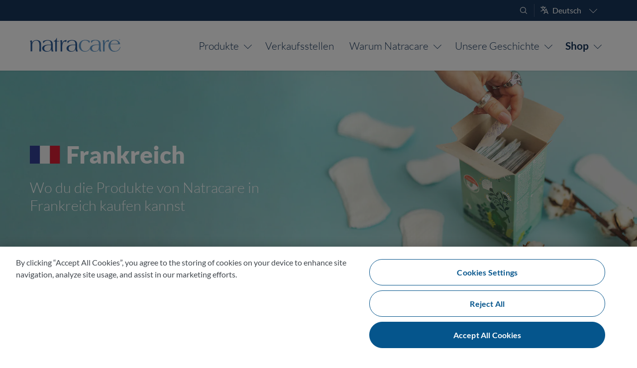

--- FILE ---
content_type: text/html; charset=UTF-8
request_url: https://www.natracare.com/de/verkaufsstellen/frankreich/
body_size: 12609
content:
<!DOCTYPE html>
<html lang="de">
<head>
<meta charset="UTF-8">
<meta name="application-name" content="Natracare | Period & Personal Care"/>
<meta name="viewport" content="width=device-width, initial-scale=1" />
<link rel="preconnect" href="https://cdn-ukwest.onetrust.com">
<link rel="apple-touch-icon" sizes="180x180" href="/apple-touch-icon.png?v=7k07Xqyqbg">
<link rel="icon" type="image/png" sizes="32x32" href="/favicon-32x32.png?v=7k07Xqyqbg">
<link rel="icon" type="image/png" sizes="16x16" href="/favicon-16x16.png?v=7k07Xqyqbg">
<link rel="manifest" href="/site.webmanifest?v=7k07Xqyqbg">
<link rel="icon" href="/favicon.ico?v=7k07Xqyqbg">
<meta name="msapplication-TileColor" content="#2d89ef">
<meta name="theme-color" content="#75add4">
<link rel="preload" as="font" crossorigin type="font/woff2" href="/wp-content/themes/natracare/fonts/bornready-webfont-1911272.woff2">
<link rel="preload" as="font" crossorigin type="font/woff2" href="/wp-content/themes/natracare/fonts/lato-v15-latin-ext-regular.woff2">
<link rel="preload" as="font" crossorigin type="font/woff2" href="/wp-content/themes/natracare/fonts/lato-v15-latin-ext-900.woff2">
<link rel="preload" as="font" crossorigin type="font/woff2" href="/wp-content/themes/natracare/fonts/lato-v15-latin-ext-700.woff2">
<link rel="preload" as="font" crossorigin type="font/woff2" href="/wp-content/themes/natracare/fonts/lato-v15-latin-ext-300.woff2">
<!-- OptanonConsentNoticeStart -->
<script type="text/javascript" src="https://cdn-ukwest.onetrust.com/consent/0e29bc03-4f79-40d9-b6d4-dfff958c82d6/OtAutoBlock.js" ></script>
<script src="https://cdn-ukwest.onetrust.com/scripttemplates/otSDKStub.js"  type="text/javascript" charset="UTF-8" data-domain-script="0e29bc03-4f79-40d9-b6d4-dfff958c82d6" ></script>
<script type="text/javascript">
function OptanonWrapper() {
	if(OnetrustActiveGroups.includes("C0003")){
		document.querySelector("#functional-cookies-message").classList.add("hidden");
	} else {
		document.querySelector("#functional-cookies-message").classList.remove("hidden");
	}
}
</script>
<!-- OptanonConsentNoticeEnd -->
	<script async src="https://www.googletagmanager.com/gtag/js?id=G-X7FZY55ENY"></script>
	<script>
	  window.dataLayer = window.dataLayer || [];
	  function gtag(){dataLayer.push(arguments);}
	  gtag('js', new Date());

	  gtag('config', 'G-X7FZY55ENY', {
	  cookie_prefix: 'natracare',
	  cookie_flags: 'SameSite=None;Secure'
	});
	</script>
<style>html,body,div,span,applet,object,iframe,h1,h2,h3,h4,h5,h6,p,blockquote,pre,a,abbr,acronym,address,big,cite,code,del,dfn,em,font,ins,kbd,q,s,samp,small,strike,strong,sub,sup,tt,var,dl,dt,dd,ol,ul,li,fieldset,form,label,legend,table,caption,tbody,tfoot,thead,tr,th,td{margin:0;padding:0;border:0;outline:0;font-size:100%;font:inherit;vertical-align:baseline}:focus{outline:0}ol,ul{list-style:none}table{border-collapse:separate;border-spacing:0}caption,th,td{font-weight:400;text-align:left}blockquote,q{quotes:"" ""}blockquote:before,blockquote:after{font-family:TimesNewRoman,Times New Roman,Times,Baskerville,Georgia,serif;font-size:2.5em;font-weight:700;color:#8db0ca;line-height:.1em;opacity:.3;vertical-align:-.3em}blockquote:before{content:"“ ";margin-left:-1rem}blockquote:after{content:"”";margin-right:-1rem}a img{border:0}article,aside,details,figcaption,figure,footer,header,hgroup,menu,nav,section{display:block}.form-allowed-tags{display:none}html{overflow-y:scroll;overflow-x:hidden;height:100%;scroll-behavior:smooth}@media (prefers-reduced-motion:reduce){html{scroll-behavior:auto}}body{background:#fff;display:-ms-flexbox;display:-webkit-flex;display:flex;-webkit-flex-direction:column;-ms-flex-direction:column;flex-direction:column;min-height:100vh;height:100%}#page{margin:0 auto;max-width:1200px;width:100%;-webkit-flex:1 0 auto;-ms-flex:1 0 auto;flex:1 0 auto;background:#fff;padding:0;box-sizing:border-box}.page #page{max-width:none}#primary{flex:1 1 0%;width:100%;min-width:0;padding:0}#content{position:relative}#secondary{margin:4em 20px;width:240px}.single-post #secondary{display:none}#secondary #categories-2{position:sticky;top:4em}.singular .entry-header,.singular .entry-content,.singular footer.entry-meta,.singular #comments-title{margin:0 auto}#nav-below{margin-bottom:1.25em}.alignleft{display:inline;float:left;margin-right:1.625em}.alignright{display:inline;float:right;margin-left:1.625em}.aligncenter{clear:both;display:block;margin-left:auto;margin-right:auto}body,input,textarea{color:#41474d;font:400 1em/1.5 Lato,"Lucida Grande",Tahoma,sans-serif}h1,h2,h3,h4,h5,h6{clear:both}hr{background-color:#eee;border:0;height:1px;margin:1.25em 0;clear:both}p{font-size:1em;margin:1.25em 0}.single .entry-content p,.single .entry-content ul,.single .entry-content ol{font-size:1.125rem}ul,ol{margin:1.125em 0 1.25em 2.5em;font-size:1em}ul{list-style:circle}ol{list-style-type:decimal}ol ol{list-style:upper-alpha}ol ol ol{list-style:lower-roman}ol ol ol ol{list-style:lower-alpha}ul ul,ol ol,ul ol,ol ul{margin:0.5em 0 0.5em 1.25em}dl{margin:0 1.625em}dt{font-weight:700}dd{margin-bottom:1.625em}strong{font-weight:700}cite,em,i{font-style:italic}small{font-size:small}blockquote{font:italic 500 1.8125em/1.6125 Lato,"Lucida Grande",Tahoma,sans-serif;margin:1.25em;padding:0;text-align:center;position:relative}blockquote p{display:inline}blockquote em,blockquote i,blockquote cite{font-style:normal}blockquote cite{font:300 12px/1.5 Lato,"Lucida Grande",Tahoma,sans-serif;letter-spacing:1px;text-transform:uppercase}pre{background:#f4f4f4;font:13px/1.5 Courier,monospace;margin-bottom:1.625em;padding:1em 1.5em;overflow:auto}code,kbd{font:13px Monaco,Consolas,monospace}abbr,acronym,dfn{border-bottom:1px dotted #666;cursor:help}address{display:block;margin:0 0 1.625em}ins{background:#fff9c0;text-decoration:none}sup,sub{font-size:.5em;height:0;line-height:1;position:relative;vertical-align:baseline}sup{bottom:2ex}sub{top:.5ex}input[type=text],input[type=password],input[type=email],input[type=tel],textarea{box-sizing:border-box;width:100%;border:1px solid #ddd;margin:0;padding:1.5em 10px .5em;border-radius:6px;transition:border 0.3s ease;-webkit-appearance:none}input[type=submit]{-webkit-appearance:none}input[type=text]:focus,input[type=password]:focus,input[type=email]:focus,input[type=tel]:focus,textarea:focus,input:focus:invalid{border:1px solid #05558C}input:invalid:not(:focus):not(:placeholder-shown){border-color:#d00;background-color:#fff0f0}input:invalid:focus:not(:placeholder-shown){border-color:#febf10}textarea{height:9.5em;min-height:2em;resize:vertical;vertical-align:top}a{color:#05558C;text-decoration:none}a:hover,a:focus,a:active{text-decoration:underline}.entry-content section{padding:120px 0;position:relative}img.hero-image{position:absolute;top:0;left:0;width:100%;height:100%;object-fit:cover;object-position:center center}</style>
<link rel="stylesheet" media="all" href="https://www.natracare.com/wp-content/themes/natracare/style.css" />
<meta name='robots' content='index, follow, max-image-preview:large, max-snippet:-1, max-video-preview:-1' />
<link rel="alternate" hreflang="en" href="https://www.natracare.com/where-to-buy/france/" />
<link rel="alternate" hreflang="de" href="https://www.natracare.com/de/verkaufsstellen/frankreich/" />
<link rel="alternate" hreflang="es" href="https://www.natracare.com/es/donde-comprar/francia/" />
<link rel="alternate" hreflang="fr" href="https://www.natracare.com/fr/ou-acheter/france/" />
<link rel="alternate" hreflang="x-default" href="https://www.natracare.com/where-to-buy/france/" />

	<title>Verkaufsstellen in Frankreich - Natracare Produkte</title>
	<meta name="description" content="Wo kaufen von Natracare Tampons aus Bio-Baumwolle, Damenbinden, Slipeinlagen und Feuchttüchern in Frankreich. Biocoop, Bio c&#039;Bon, Satoriz und mehr!" />
	<link rel="canonical" href="https://www.natracare.com/de/verkaufsstellen/frankreich/" />
	<meta property="og:locale" content="de_DE" />
	<meta property="og:type" content="article" />
	<meta property="og:title" content="Verkaufsstellen in Frankreich - Natracare Produkte" />
	<meta property="og:description" content="Wo kaufen von Natracare Tampons aus Bio-Baumwolle, Damenbinden, Slipeinlagen und Feuchttüchern in Frankreich. Biocoop, Bio c&#039;Bon, Satoriz und mehr!" />
	<meta property="og:url" content="https://www.natracare.com/de/verkaufsstellen/frankreich/" />
	<meta property="og:site_name" content="Natracare" />
	<meta property="article:publisher" content="https://www.facebook.com/Natracare" />
	<meta property="article:modified_time" content="2025-12-04T08:35:17+00:00" />
	<meta property="og:image" content="https://www.natracare.com/images/natracare-logo.svg" />
	<meta name="twitter:card" content="summary_large_image" />
	<meta name="twitter:site" content="@natracare" />
	<script type="application/ld+json" class="yoast-schema-graph">{"@context":"https://schema.org","@graph":[{"@type":"WebPage","@id":"https://www.natracare.com/de/verkaufsstellen/frankreich/","url":"https://www.natracare.com/de/verkaufsstellen/frankreich/","name":"Verkaufsstellen in Frankreich - Natracare Produkte","isPartOf":{"@id":"https://www.natracare.com/nl/#website"},"primaryImageOfPage":{"@id":"https://www.natracare.com/de/verkaufsstellen/frankreich/#primaryimage"},"image":{"@id":"https://www.natracare.com/de/verkaufsstellen/frankreich/#primaryimage"},"thumbnailUrl":"https://www.natracare.com/images/natracare-logo.svg","datePublished":"2018-10-12T14:51:42+00:00","dateModified":"2025-12-04T08:35:17+00:00","description":"Wo kaufen von Natracare Tampons aus Bio-Baumwolle, Damenbinden, Slipeinlagen und Feuchttüchern in Frankreich. Biocoop, Bio c'Bon, Satoriz und mehr!","breadcrumb":{"@id":"https://www.natracare.com/de/verkaufsstellen/frankreich/#breadcrumb"},"inLanguage":"de","potentialAction":[{"@type":"ReadAction","target":["https://www.natracare.com/de/verkaufsstellen/frankreich/"]}]},{"@type":"ImageObject","inLanguage":"de","@id":"https://www.natracare.com/de/verkaufsstellen/frankreich/#primaryimage","url":"https://www.natracare.com/images/natracare-logo.svg","contentUrl":"https://www.natracare.com/images/natracare-logo.svg"},{"@type":"BreadcrumbList","@id":"https://www.natracare.com/de/verkaufsstellen/frankreich/#breadcrumb","itemListElement":[{"@type":"ListItem","position":1,"name":"Home","item":"https://www.natracare.com/de/"},{"@type":"ListItem","position":2,"name":"Verkaufsstellen","item":"https://www.natracare.com/de/verkaufsstellen/"},{"@type":"ListItem","position":3,"name":"Frankreich"}]},{"@type":"WebSite","@id":"https://www.natracare.com/nl/#website","url":"https://www.natracare.com/nl/","name":"Natracare","description":"","publisher":{"@id":"https://www.natracare.com/nl/#organization"},"potentialAction":[{"@type":"SearchAction","target":{"@type":"EntryPoint","urlTemplate":"https://www.natracare.com/nl/?s={search_term_string}"},"query-input":{"@type":"PropertyValueSpecification","valueRequired":true,"valueName":"search_term_string"}}],"inLanguage":"de"},{"@type":"Organization","@id":"https://www.natracare.com/nl/#organization","name":"Natracare","url":"https://www.natracare.com/nl/","logo":{"@type":"ImageObject","inLanguage":"de","@id":"https://www.natracare.com/nl/#/schema/logo/image/","url":"https://www.natracare.com/wp-content/uploads/2023/03/Natracare-Logo-Knowledge-Graph.png","contentUrl":"https://www.natracare.com/wp-content/uploads/2023/03/Natracare-Logo-Knowledge-Graph.png","width":696,"height":696,"caption":"Natracare"},"image":{"@id":"https://www.natracare.com/nl/#/schema/logo/image/"},"sameAs":["https://www.facebook.com/Natracare","https://x.com/natracare","https://www.instagram.com/natracare/","https://www.pinterest.com/natracare/","https://www.youtube.com/natracare/"]}]}</script>


<style id='wp-img-auto-sizes-contain-inline-css'>
img:is([sizes=auto i],[sizes^="auto," i]){contain-intrinsic-size:3000px 1500px}
/*# sourceURL=wp-img-auto-sizes-contain-inline-css */
</style>
<script id="real3d-flipbook-global-js-extra">
var flipbookOptions_global = {"pages":[],"pdfUrl":"","printPdfUrl":"","tableOfContent":[],"id":"","bookId":"","date":"","lightboxThumbnailUrl":"","mode":"normal","viewMode":"webgl","pageTextureSize":"2048","pageTextureSizeSmall":"1500","pageTextureSizeMobile":"","pageTextureSizeMobileSmall":"1024","minPixelRatio":"1","pdfTextLayer":"true","zoomMin":"0.9","zoomStep":"2","zoomSize":"","zoomReset":"false","doubleClickZoom":"true","pageDrag":"true","singlePageMode":"false","pageFlipDuration":"1","sound":"true","startPage":"1","pageNumberOffset":"0","deeplinking":{"enabled":"false","prefix":""},"responsiveView":"true","responsiveViewTreshold":"768","responsiveViewRatio":"1","cover":"true","backCover":"true","scaleCover":"false","pageCaptions":"false","height":"400","responsiveHeight":"true","containerRatio":"","thumbnailsOnStart":"false","contentOnStart":"false","searchOnStart":"","searchResultsThumbs":"false","tableOfContentCloseOnClick":"true","thumbsCloseOnClick":"true","autoplayOnStart":"false","autoplayInterval":"3000","autoplayLoop":"true","autoplayStartPage":"1","rightToLeft":"false","pageWidth":"","pageHeight":"","thumbSize":"130","logoImg":"","logoUrl":"","logoUrlTarget":"","logoCSS":"position:absolute;left:0;top:0;","menuSelector":"","zIndex":"auto","preloaderText":"","googleAnalyticsTrackingCode":"","pdfBrowserViewerIfIE":"false","modeMobile":"","viewModeMobile":"","aspectMobile":"","aspectRatioMobile":"","singlePageModeIfMobile":"false","logoHideOnMobile":"false","mobile":{"thumbnailsOnStart":"false","contentOnStart":"false","pagesInMemory":"6","bitmapResizeHeight":"","bitmapResizeQuality":"","currentPage":{"enabled":"false"},"pdfUrl":""},"lightboxCssClass":"","lightboxLink":"","lightboxLinkNewWindow":"true","lightboxBackground":"rgb(81, 85, 88)","lightboxBackgroundPattern":"","lightboxBackgroundImage":"","lightboxContainerCSS":"display:inline-block;padding:10px;","lightboxThumbnailHeight":"300","lightboxThumbnailUrlCSS":"display:block;","lightboxThumbnailInfo":"false","lightboxThumbnailInfoText":"","lightboxThumbnailInfoCSS":"top: 0;  width: 100%; height: 100%; font-size: 16px; color: #000; background: rgba(255,255,255,.8); ","showTitle":"false","showDate":"false","hideThumbnail":"false","lightboxText":"","lightboxTextCSS":"display:block;","lightboxTextPosition":"top","lightBoxOpened":"false","lightBoxFullscreen":"false","lightboxStartPage":"","lightboxMarginV":"0","lightboxMarginH":"0","lights":"true","lightPositionX":"0","lightPositionY":"150","lightPositionZ":"1400","lightIntensity":"0.6","shadows":"true","shadowMapSize":"2048","shadowOpacity":"0.2","shadowDistance":"15","pageHardness":"2","coverHardness":"2","pageRoughness":"1","pageMetalness":"0","pageSegmentsW":"6","pageSegmentsH":"1","pagesInMemory":"20","bitmapResizeHeight":"","bitmapResizeQuality":"","pageMiddleShadowSize":"2","pageMiddleShadowColorL":"#999999","pageMiddleShadowColorR":"#777777","antialias":"false","pan":"0","tilt":"0","rotateCameraOnMouseDrag":"true","panMax":"20","panMin":"-20","tiltMax":"0","tiltMin":"-60","currentPage":{"enabled":"true","title":"Current page","hAlign":"left","vAlign":"top"},"btnAutoplay":{"enabled":"true","title":"Autoplay","icon":"fa-play","iconAlt":"fa-pause","icon2":"play_arrow","iconAlt2":"pause"},"btnNext":{"enabled":"true","title":"Next Page","icon":"fa-chevron-right","icon2":"chevron_right"},"btnLast":{"enabled":"false","title":"Last Page","icon":"fa-angle-double-right","icon2":"last_page"},"btnPrev":{"enabled":"true","title":"Previous Page","icon":"fa-chevron-left","icon2":"chevron_left"},"btnFirst":{"enabled":"false","title":"First Page","icon":"fa-angle-double-left","icon2":"first_page"},"btnZoomIn":{"enabled":"true","title":"Zoom in","icon":"fa-plus","icon2":"zoom_in"},"btnZoomOut":{"enabled":"true","title":"Zoom out","icon":"fa-minus","icon2":"zoom_out"},"btnToc":{"enabled":"true","title":"Table of Contents","icon":"fa-list-ol","icon2":"toc"},"btnThumbs":{"enabled":"true","title":"Pages","icon":"fa-th-large","icon2":"view_module"},"btnShare":{"enabled":"true","title":"Share","icon":"fa-share-alt","icon2":"share"},"btnNotes":{"enabled":"false","title":"Notes"},"btnDownloadPages":{"enabled":"false","url":"","title":"Download pages","icon":"fa-download","icon2":"file_download"},"btnDownloadPdf":{"enabled":"false","url":"","title":"Download PDF","forceDownload":"true","openInNewWindow":"true","icon":"fa-file","icon2":"picture_as_pdf"},"btnSound":{"enabled":"true","title":"Sound","icon":"fa-volume-up","iconAlt":"fa-volume-off","icon2":"volume_up","iconAlt2":"volume_mute"},"btnExpand":{"enabled":"true","title":"Toggle fullscreen","icon":"fa-expand","iconAlt":"fa-compress","icon2":"fullscreen","iconAlt2":"fullscreen_exit"},"btnSingle":{"enabled":"true","title":"Toggle single page"},"btnSearch":{"enabled":"false","title":"Search","icon":"fas fa-search","icon2":"search"},"search":{"enabled":"false","title":"Search"},"btnBookmark":{"enabled":"false","title":"Bookmark","icon":"fas fa-bookmark","icon2":"bookmark"},"btnPrint":{"enabled":"true","title":"Print","icon":"fa-print","icon2":"print"},"btnTools":{"enabled":"true","title":"Tools"},"btnClose":{"enabled":"true","title":"Close"},"whatsapp":{"enabled":"true"},"twitter":{"enabled":"true","url":"","description":""},"facebook":{"enabled":"true","url":"","description":"","title":"","image":"","caption":""},"pinterest":{"enabled":"true","url":"","image":"","description":""},"email":{"enabled":"true","url":"","description":""},"linkedin":{"enabled":"true"},"digg":{"enabled":"false"},"reddit":{"enabled":"false"},"shareUrl":"","shareTitle":"","shareImage":"","layout":"1","icons":"FontAwesome","skin":"light","useFontAwesome5":"true","sideNavigationButtons":"true","menuNavigationButtons":"false","backgroundColor":"rgb(81, 85, 88)","backgroundPattern":"","backgroundImage":"","backgroundTransparent":"false","menuBackground":"","menuShadow":"","menuMargin":"0","menuPadding":"0","menuOverBook":"false","menuFloating":"false","menuTransparent":"false","menu2Background":"","menu2Shadow":"","menu2Margin":"0","menu2Padding":"0","menu2OverBook":"true","menu2Floating":"false","menu2Transparent":"true","skinColor":"","skinBackground":"","hideMenu":"false","menuAlignHorizontal":"center","btnColor":"","btnColorHover":"","btnBackground":"none","btnRadius":"0","btnMargin":"0","btnSize":"14","btnPaddingV":"10","btnPaddingH":"10","btnShadow":"","btnTextShadow":"","btnBorder":"","arrowColor":"#fff","arrowColorHover":"#fff","arrowBackground":"rgba(0,0,0,0)","arrowBackgroundHover":"rgba(0, 0, 0, .15)","arrowRadius":"4","arrowMargin":"4","arrowSize":"40","arrowPadding":"10","arrowTextShadow":"0px 0px 1px rgba(0, 0, 0, 1)","arrowBorder":"","closeBtnColorHover":"#FFF","closeBtnBackground":"rgba(0,0,0,.4)","closeBtnRadius":"0","closeBtnMargin":"0","closeBtnSize":"20","closeBtnPadding":"5","closeBtnTextShadow":"","closeBtnBorder":"","floatingBtnColor":"","floatingBtnColorHover":"","floatingBtnBackground":"","floatingBtnBackgroundHover":"","floatingBtnRadius":"","floatingBtnMargin":"","floatingBtnSize":"","floatingBtnPadding":"","floatingBtnShadow":"","floatingBtnTextShadow":"","floatingBtnBorder":"","currentPageMarginV":"5","currentPageMarginH":"5","arrowsAlwaysEnabledForNavigation":"false","arrowsDisabledNotFullscreen":"true","touchSwipeEnabled":"true","fitToWidth":"false","rightClickEnabled":"true","linkColor":"rgba(0, 0, 0, 0)","linkColorHover":"rgba(255, 255, 0, 1)","linkOpacity":"0.4","linkTarget":"_blank","pdfAutoLinks":"false","disableRange":"false","strings":{"print":"Print","printLeftPage":"Print left page","printRightPage":"Print right page","printCurrentPage":"Print current page","printAllPages":"Print all pages","download":"Download","downloadLeftPage":"Download left page","downloadRightPage":"Download right page","downloadCurrentPage":"Download current page","downloadAllPages":"Download all pages","bookmarks":"Bookmarks","bookmarkLeftPage":"Bookmark left page","bookmarkRightPage":"Bookmark right page","bookmarkCurrentPage":"Bookmark current page","search":"Search","findInDocument":"Find in document","pagesFoundContaining":"pages found containing","noMatches":"No matches","matchesFound":"matches found","page":"Page","matches":"matches","thumbnails":"Thumbnails","tableOfContent":"Table of Contents","share":"Share","pressEscToClose":"Press ESC to close","password":"Password","addNote":"Add note","typeInYourNote":"Type in your note..."},"access":"free","backgroundMusic":"","cornerCurl":"false","pdfTools":{"pageHeight":1500,"thumbHeight":200,"quality":0.8,"textLayer":"true","autoConvert":"true"},"slug":"","convertPDFLinks":"true","convertPDFLinksWithClass":"","convertPDFLinksWithoutClass":"","overridePDFEmbedder":"true","overrideDflip":"true","overrideWonderPDFEmbed":"true","override3DFlipBook":"true","overridePDFjsViewer":"true","resumeReading":"false","previewPages":"","previewMode":"","textLayer":"false","pdfPageScale":"","aspectRatio":"2","pdfBrowserViewerIfMobile":"false","pdfBrowserViewerFullscreen":"true","pdfBrowserViewerFullscreenTarget":"_blank","btnTocIfMobile":"true","btnThumbsIfMobile":"true","btnShareIfMobile":"false","btnDownloadPagesIfMobile":"true","btnDownloadPdfIfMobile":"true","btnSoundIfMobile":"false","btnExpandIfMobile":"true","btnPrintIfMobile":"false","lightboxCSS":"","lightboxCloseOnClick":"false","btnSelect":{"enabled":"true","icon":"fas fa-i-cursor","icon2":"text_format","title":"Select tool"},"google_plus":{"enabled":"true","url":""},"theme":"default","sideBtnColor":"#fff","sideBtnBackground":"rgba(0,0,0,.3)","sideBtnRadius":"0","sideBtnMargin":"0","sideBtnSize":"30","sideBtnPaddingV":"5","sideBtnPaddingH":"5","sideBtnShadow":"","sideBtnTextShadow":"","sideBtnBorder":"","closeBtnColor":"#FFF","s":"697c8d59"};
//# sourceURL=real3d-flipbook-global-js-extra
</script>
<style id='global-styles-inline-css'>
:root{--wp--preset--aspect-ratio--square: 1;--wp--preset--aspect-ratio--4-3: 4/3;--wp--preset--aspect-ratio--3-4: 3/4;--wp--preset--aspect-ratio--3-2: 3/2;--wp--preset--aspect-ratio--2-3: 2/3;--wp--preset--aspect-ratio--16-9: 16/9;--wp--preset--aspect-ratio--9-16: 9/16;--wp--preset--color--black: #000000;--wp--preset--color--cyan-bluish-gray: #abb8c3;--wp--preset--color--white: #ffffff;--wp--preset--color--pale-pink: #f78da7;--wp--preset--color--vivid-red: #cf2e2e;--wp--preset--color--luminous-vivid-orange: #ff6900;--wp--preset--color--luminous-vivid-amber: #fcb900;--wp--preset--color--light-green-cyan: #7bdcb5;--wp--preset--color--vivid-green-cyan: #00d084;--wp--preset--color--pale-cyan-blue: #8ed1fc;--wp--preset--color--vivid-cyan-blue: #0693e3;--wp--preset--color--vivid-purple: #9b51e0;--wp--preset--gradient--vivid-cyan-blue-to-vivid-purple: linear-gradient(135deg,rgb(6,147,227) 0%,rgb(155,81,224) 100%);--wp--preset--gradient--light-green-cyan-to-vivid-green-cyan: linear-gradient(135deg,rgb(122,220,180) 0%,rgb(0,208,130) 100%);--wp--preset--gradient--luminous-vivid-amber-to-luminous-vivid-orange: linear-gradient(135deg,rgb(252,185,0) 0%,rgb(255,105,0) 100%);--wp--preset--gradient--luminous-vivid-orange-to-vivid-red: linear-gradient(135deg,rgb(255,105,0) 0%,rgb(207,46,46) 100%);--wp--preset--gradient--very-light-gray-to-cyan-bluish-gray: linear-gradient(135deg,rgb(238,238,238) 0%,rgb(169,184,195) 100%);--wp--preset--gradient--cool-to-warm-spectrum: linear-gradient(135deg,rgb(74,234,220) 0%,rgb(151,120,209) 20%,rgb(207,42,186) 40%,rgb(238,44,130) 60%,rgb(251,105,98) 80%,rgb(254,248,76) 100%);--wp--preset--gradient--blush-light-purple: linear-gradient(135deg,rgb(255,206,236) 0%,rgb(152,150,240) 100%);--wp--preset--gradient--blush-bordeaux: linear-gradient(135deg,rgb(254,205,165) 0%,rgb(254,45,45) 50%,rgb(107,0,62) 100%);--wp--preset--gradient--luminous-dusk: linear-gradient(135deg,rgb(255,203,112) 0%,rgb(199,81,192) 50%,rgb(65,88,208) 100%);--wp--preset--gradient--pale-ocean: linear-gradient(135deg,rgb(255,245,203) 0%,rgb(182,227,212) 50%,rgb(51,167,181) 100%);--wp--preset--gradient--electric-grass: linear-gradient(135deg,rgb(202,248,128) 0%,rgb(113,206,126) 100%);--wp--preset--gradient--midnight: linear-gradient(135deg,rgb(2,3,129) 0%,rgb(40,116,252) 100%);--wp--preset--font-size--small: 13px;--wp--preset--font-size--medium: 20px;--wp--preset--font-size--large: 36px;--wp--preset--font-size--x-large: 42px;--wp--preset--spacing--20: 0.44rem;--wp--preset--spacing--30: 0.67rem;--wp--preset--spacing--40: 1rem;--wp--preset--spacing--50: 1.5rem;--wp--preset--spacing--60: 2.25rem;--wp--preset--spacing--70: 3.38rem;--wp--preset--spacing--80: 5.06rem;--wp--preset--shadow--natural: 6px 6px 9px rgba(0, 0, 0, 0.2);--wp--preset--shadow--deep: 12px 12px 50px rgba(0, 0, 0, 0.4);--wp--preset--shadow--sharp: 6px 6px 0px rgba(0, 0, 0, 0.2);--wp--preset--shadow--outlined: 6px 6px 0px -3px rgb(255, 255, 255), 6px 6px rgb(0, 0, 0);--wp--preset--shadow--crisp: 6px 6px 0px rgb(0, 0, 0);}:where(.is-layout-flex){gap: 0.5em;}:where(.is-layout-grid){gap: 0.5em;}body .is-layout-flex{display: flex;}.is-layout-flex{flex-wrap: wrap;align-items: center;}.is-layout-flex > :is(*, div){margin: 0;}body .is-layout-grid{display: grid;}.is-layout-grid > :is(*, div){margin: 0;}:where(.wp-block-columns.is-layout-flex){gap: 2em;}:where(.wp-block-columns.is-layout-grid){gap: 2em;}:where(.wp-block-post-template.is-layout-flex){gap: 1.25em;}:where(.wp-block-post-template.is-layout-grid){gap: 1.25em;}.has-black-color{color: var(--wp--preset--color--black) !important;}.has-cyan-bluish-gray-color{color: var(--wp--preset--color--cyan-bluish-gray) !important;}.has-white-color{color: var(--wp--preset--color--white) !important;}.has-pale-pink-color{color: var(--wp--preset--color--pale-pink) !important;}.has-vivid-red-color{color: var(--wp--preset--color--vivid-red) !important;}.has-luminous-vivid-orange-color{color: var(--wp--preset--color--luminous-vivid-orange) !important;}.has-luminous-vivid-amber-color{color: var(--wp--preset--color--luminous-vivid-amber) !important;}.has-light-green-cyan-color{color: var(--wp--preset--color--light-green-cyan) !important;}.has-vivid-green-cyan-color{color: var(--wp--preset--color--vivid-green-cyan) !important;}.has-pale-cyan-blue-color{color: var(--wp--preset--color--pale-cyan-blue) !important;}.has-vivid-cyan-blue-color{color: var(--wp--preset--color--vivid-cyan-blue) !important;}.has-vivid-purple-color{color: var(--wp--preset--color--vivid-purple) !important;}.has-black-background-color{background-color: var(--wp--preset--color--black) !important;}.has-cyan-bluish-gray-background-color{background-color: var(--wp--preset--color--cyan-bluish-gray) !important;}.has-white-background-color{background-color: var(--wp--preset--color--white) !important;}.has-pale-pink-background-color{background-color: var(--wp--preset--color--pale-pink) !important;}.has-vivid-red-background-color{background-color: var(--wp--preset--color--vivid-red) !important;}.has-luminous-vivid-orange-background-color{background-color: var(--wp--preset--color--luminous-vivid-orange) !important;}.has-luminous-vivid-amber-background-color{background-color: var(--wp--preset--color--luminous-vivid-amber) !important;}.has-light-green-cyan-background-color{background-color: var(--wp--preset--color--light-green-cyan) !important;}.has-vivid-green-cyan-background-color{background-color: var(--wp--preset--color--vivid-green-cyan) !important;}.has-pale-cyan-blue-background-color{background-color: var(--wp--preset--color--pale-cyan-blue) !important;}.has-vivid-cyan-blue-background-color{background-color: var(--wp--preset--color--vivid-cyan-blue) !important;}.has-vivid-purple-background-color{background-color: var(--wp--preset--color--vivid-purple) !important;}.has-black-border-color{border-color: var(--wp--preset--color--black) !important;}.has-cyan-bluish-gray-border-color{border-color: var(--wp--preset--color--cyan-bluish-gray) !important;}.has-white-border-color{border-color: var(--wp--preset--color--white) !important;}.has-pale-pink-border-color{border-color: var(--wp--preset--color--pale-pink) !important;}.has-vivid-red-border-color{border-color: var(--wp--preset--color--vivid-red) !important;}.has-luminous-vivid-orange-border-color{border-color: var(--wp--preset--color--luminous-vivid-orange) !important;}.has-luminous-vivid-amber-border-color{border-color: var(--wp--preset--color--luminous-vivid-amber) !important;}.has-light-green-cyan-border-color{border-color: var(--wp--preset--color--light-green-cyan) !important;}.has-vivid-green-cyan-border-color{border-color: var(--wp--preset--color--vivid-green-cyan) !important;}.has-pale-cyan-blue-border-color{border-color: var(--wp--preset--color--pale-cyan-blue) !important;}.has-vivid-cyan-blue-border-color{border-color: var(--wp--preset--color--vivid-cyan-blue) !important;}.has-vivid-purple-border-color{border-color: var(--wp--preset--color--vivid-purple) !important;}.has-vivid-cyan-blue-to-vivid-purple-gradient-background{background: var(--wp--preset--gradient--vivid-cyan-blue-to-vivid-purple) !important;}.has-light-green-cyan-to-vivid-green-cyan-gradient-background{background: var(--wp--preset--gradient--light-green-cyan-to-vivid-green-cyan) !important;}.has-luminous-vivid-amber-to-luminous-vivid-orange-gradient-background{background: var(--wp--preset--gradient--luminous-vivid-amber-to-luminous-vivid-orange) !important;}.has-luminous-vivid-orange-to-vivid-red-gradient-background{background: var(--wp--preset--gradient--luminous-vivid-orange-to-vivid-red) !important;}.has-very-light-gray-to-cyan-bluish-gray-gradient-background{background: var(--wp--preset--gradient--very-light-gray-to-cyan-bluish-gray) !important;}.has-cool-to-warm-spectrum-gradient-background{background: var(--wp--preset--gradient--cool-to-warm-spectrum) !important;}.has-blush-light-purple-gradient-background{background: var(--wp--preset--gradient--blush-light-purple) !important;}.has-blush-bordeaux-gradient-background{background: var(--wp--preset--gradient--blush-bordeaux) !important;}.has-luminous-dusk-gradient-background{background: var(--wp--preset--gradient--luminous-dusk) !important;}.has-pale-ocean-gradient-background{background: var(--wp--preset--gradient--pale-ocean) !important;}.has-electric-grass-gradient-background{background: var(--wp--preset--gradient--electric-grass) !important;}.has-midnight-gradient-background{background: var(--wp--preset--gradient--midnight) !important;}.has-small-font-size{font-size: var(--wp--preset--font-size--small) !important;}.has-medium-font-size{font-size: var(--wp--preset--font-size--medium) !important;}.has-large-font-size{font-size: var(--wp--preset--font-size--large) !important;}.has-x-large-font-size{font-size: var(--wp--preset--font-size--x-large) !important;}
/*# sourceURL=global-styles-inline-css */
</style>
</head>
<body class="wp-singular page-template-default page page-id-1213 page-child parent-pageid-1753 wp-theme-natracare singular">
<div id="mobile-nav"><ul id="menu-mobile-german" class="menu"><li class="menu-item"><form role="search" method="get" class="search-form" action="https://www.natracare.com/de/">
    <label>
        <span class="screen-reader-text">Suche</span>
        <input type="search" class="search-field"
            placeholder="Suche …"
            value="" name="s"
            title="Suche" />
    </label>
    <input type="submit" class="search-submit"
        value="Suche" />
</form></li><li id="menu-item-2213" class="menu-item menu-item-type-post_type menu-item-object-page menu-item-has-children menu-item-2213"><a href="https://www.natracare.com/de/produkte/">Produkte</a><div class="sub-menu-toggle"></div>
<ul class="sub-menu">
	<li id="menu-item-4935" class="menu-item menu-item-type-post_type menu-item-object-page menu-item-4935"><a href="https://www.natracare.com/de/produkte/tampons/">Tampons</a></li>
	<li id="menu-item-4936" class="menu-item menu-item-type-post_type menu-item-object-page menu-item-4936"><a href="https://www.natracare.com/de/produkte/damenbinden/">Binden</a></li>
	<li id="menu-item-4937" class="menu-item menu-item-type-post_type menu-item-object-page menu-item-4937"><a href="https://www.natracare.com/de/produkte/slipeinlagen/">Slipeinlagen</a></li>
	<li id="menu-item-4938" class="menu-item menu-item-type-post_type menu-item-object-page menu-item-4938"><a href="https://www.natracare.com/de/produkte/feuchttuecher/">Feuchttücher</a></li>
	<li id="menu-item-4939" class="menu-item menu-item-type-post_type menu-item-object-page menu-item-4939"><a href="https://www.natracare.com/de/produkte/mutterschaft/">Mutterschaft</a></li>
	<li id="menu-item-4940" class="menu-item menu-item-type-post_type menu-item-object-page menu-item-4940"><a href="https://www.natracare.com/de/produkte/inkontinenz/">Inkontinenz</a></li>
</ul>
</li>
<li id="menu-item-1951" class="menu-item menu-item-type-post_type menu-item-object-page current-page-ancestor menu-item-1951"><a href="https://www.natracare.com/de/verkaufsstellen/">Verkaufsstellen</a></li>
<li id="menu-item-2214" class="menu-item menu-item-type-post_type menu-item-object-page menu-item-has-children menu-item-2214"><a href="https://www.natracare.com/de/warum-natracare/">Warum Natracare</a><div class="sub-menu-toggle"></div>
<ul class="sub-menu">
	<li id="menu-item-2215" class="menu-item menu-item-type-post_type menu-item-object-page menu-item-2215"><a href="https://www.natracare.com/de/warum-natracare/ohne-plastik/">Ohne Plastik</a></li>
	<li id="menu-item-4941" class="menu-item menu-item-type-post_type menu-item-object-page menu-item-4941"><a href="https://www.natracare.com/de/warum-natracare/natuerliche-materialien/">Natürliche Materialien</a></li>
	<li id="menu-item-4942" class="menu-item menu-item-type-post_type menu-item-object-page menu-item-4942"><a href="https://www.natracare.com/de/warum-natracare/intime-gesundheit/">Intime Gesundheit</a></li>
	<li id="menu-item-4943" class="menu-item menu-item-type-post_type menu-item-object-page menu-item-4943"><a href="https://www.natracare.com/de/warum-natracare/vegan/">Vegan</a></li>
	<li id="menu-item-8313" class="menu-item menu-item-type-post_type menu-item-object-page menu-item-8313"><a href="https://www.natracare.com/de/warum-natracare/biologisch-zertifiziert/">Biologisch zertifiziert</a></li>
	<li id="menu-item-4944" class="menu-item menu-item-type-post_type menu-item-object-page menu-item-4944"><a href="https://www.natracare.com/de/warum-natracare/chlorfrei-gebleicht/">Chlorfrei gebleicht</a></li>
	<li id="menu-item-4945" class="menu-item menu-item-type-post_type menu-item-object-page menu-item-4945"><a href="https://www.natracare.com/de/warum-natracare/faserverlust-bei-tampons/">Faserverlust bei Tampons</a></li>
	<li id="menu-item-4946" class="menu-item menu-item-type-post_type menu-item-object-page menu-item-4946"><a href="https://www.natracare.com/de/warum-natracare/effektiver-schutz/">Effektiver Schutz</a></li>
	<li id="menu-item-7603" class="menu-item menu-item-type-post_type menu-item-object-page menu-item-7603"><a href="https://www.natracare.com/de/warum-natracare/presigekroent-zertifizierungen/">Awards und Zertifizierungen</a></li>
</ul>
</li>
<li id="menu-item-2216" class="menu-item menu-item-type-post_type menu-item-object-page menu-item-has-children menu-item-2216"><a href="https://www.natracare.com/de/unsere-geschichte/">Unsere Geschichte</a><div class="sub-menu-toggle"></div>
<ul class="sub-menu">
	<li id="menu-item-28225" class="menu-item menu-item-type-post_type menu-item-object-page menu-item-28225"><a href="https://www.natracare.com/de/unsere-geschichte/unser-beitrag/">Unser Beitrag</a></li>
</ul>
</li>
<li id="menu-item-4960" class="menu-item menu-item-type-post_type menu-item-object-page menu-item-4960"><a href="https://www.natracare.com/de/blog/">Blog</a></li>
<li id="menu-item-2217" class="menu-item menu-item-type-post_type menu-item-object-page menu-item-2217"><a href="https://www.natracare.com/de/kontakt/">Kontaktiere uns</a></li>
<li id="menu-item-63152" class="menu-item menu-item-type-custom menu-item-object-custom menu-item-has-children menu-item-63152"><a>Shop</a><div class="sub-menu-toggle"></div>
<ul class="sub-menu">
	<li id="menu-item-63153" class="menu-item menu-item-type-custom menu-item-object-custom menu-item-63153"><a href="https://shop.natracare.eu/?country=de">Deutschland</a></li>
	<li id="menu-item-63154" class="menu-item menu-item-type-custom menu-item-object-custom menu-item-63154"><a href="https://shop.natracare.eu/?country=be">Belgien</a></li>
	<li id="menu-item-63155" class="menu-item menu-item-type-custom menu-item-object-custom menu-item-63155"><a href="https://shop.natracare.eu/?country=fr">Frankreich</a></li>
	<li id="menu-item-63156" class="menu-item menu-item-type-custom menu-item-object-custom menu-item-63156"><a href="https://shop.natracare.eu/?country=nl">Niederlande</a></li>
	<li id="menu-item-63157" class="menu-item menu-item-type-custom menu-item-object-custom menu-item-63157"><a href="https://shop.natracare.com/?country=gb">Vereinigtes Königreich</a></li>
	<li id="menu-item-63158" class="menu-item menu-item-type-custom menu-item-object-custom menu-item-63158"><a href="https://shop.natracare.com/?country=us">Vereinigte Staaten</a></li>
</ul>
</li>
<li class="menu-item mobile-menu-social-icons"><a href="https://www.instagram.com/natracare/ " target="_blank" rel="noopener"><img alt="Instagram logo" src="/images/social-media/social-icon-instagram-white.svg" width="56" height="56" loading="lazy"></a><a href="https://www.facebook.com/Natracare " target="_blank" rel="noopener"><img alt="Facebook logo" src="/images/social-media/social-icon-facebook-white.svg" width="56" height="56" loading="lazy"></a><a href="https://www.tiktok.com/@natracare" target="_blank"  rel="noopener"><img alt="TikTok logo" src="/images/social-media/social-icon-tiktok-white.svg" width="56" height="56" loading="lazy"></a><a href="https://www.youtube.com/natracare/" target="_blank" rel="noopener"><img alt="YouTube logo" src="/images/social-media/social-icon-youtube-white.svg" width="56" height="56" loading="lazy"></a></li></ul></div>
<div id="header">
	<div id="header-secondary">
		<div class="container">
			<div id="header-controls">
				<div id="header-search"><form role="search" method="get" class="search-form" action="https://www.natracare.com/de/">
    <label>
        <span class="screen-reader-text">Suche</span>
        <input type="search" class="search-field"
            placeholder="Suche …"
            value="" name="s"
            title="Suche" />
    </label>
    <input type="submit" class="search-submit"
        value="Suche" />
</form></div>
				<div id="header-language"><div id="current-lang">Deutsch</div><ul id="lang-sel"><li><a href="https://www.natracare.com/where-to-buy/france/">English</a></li><li><a href="https://www.natracare.com/es/donde-comprar/francia/">Español</a></li><li><a href="https://www.natracare.com/fr/ou-acheter/france/">Français</a></li><li><a href="https://www.natracare.com/nl/">Nederlands</a></li><li><a href="https://www.natracare.com/zh-hant/">繁體中文</a></li></ul></div>				<div id="mobile-nav-button">
					<div class="menu-line"></div>
					<div class="menu-line"></div>
					<div class="menu-line"></div>
					<div class="menu-line"></div>
				</div>
			</div>
		</div>
	</div>
	<div id="header-primary">
		<div class="container">
			<div id="header-title"><a href="https://www.natracare.com/de/"><img width="182" height="28" src="/images/natracare-logo.svg" alt="Natracare"></a></div>
			<div id="navigation">
				<ul id="menu-navigation-german" class="menu"><li id="menu-item-2182" class="menu-item menu-item-type-post_type menu-item-object-page menu-item-has-children menu-item-2182"><a href="https://www.natracare.com/de/produkte/">Produkte</a>
<ul class="sub-menu">
	<li id="menu-item-4882" class="menu-item menu-item-type-post_type menu-item-object-page menu-item-4882"><a href="https://www.natracare.com/de/produkte/tampons/">Tampons</a></li>
	<li id="menu-item-4883" class="menu-item menu-item-type-post_type menu-item-object-page menu-item-4883"><a href="https://www.natracare.com/de/produkte/damenbinden/">Binden</a></li>
	<li id="menu-item-4884" class="menu-item menu-item-type-post_type menu-item-object-page menu-item-4884"><a href="https://www.natracare.com/de/produkte/slipeinlagen/">Slipeinlagen</a></li>
	<li id="menu-item-4885" class="menu-item menu-item-type-post_type menu-item-object-page menu-item-4885"><a href="https://www.natracare.com/de/produkte/feuchttuecher/">Feuchttücher</a></li>
	<li id="menu-item-4886" class="menu-item menu-item-type-post_type menu-item-object-page menu-item-4886"><a href="https://www.natracare.com/de/produkte/mutterschaft/">Mutterschaft</a></li>
	<li id="menu-item-4887" class="menu-item menu-item-type-post_type menu-item-object-page menu-item-4887"><a href="https://www.natracare.com/de/produkte/inkontinenz/">Inkontinenz</a></li>
</ul>
</li>
<li id="menu-item-1949" class="menu-item menu-item-type-post_type menu-item-object-page current-page-ancestor menu-item-1949"><a href="https://www.natracare.com/de/verkaufsstellen/">Verkaufsstellen</a></li>
<li id="menu-item-2183" class="menu-item menu-item-type-post_type menu-item-object-page menu-item-has-children menu-item-2183"><a href="https://www.natracare.com/de/warum-natracare/">Warum Natracare</a>
<ul class="sub-menu">
	<li id="menu-item-2184" class="menu-item menu-item-type-post_type menu-item-object-page menu-item-2184"><a href="https://www.natracare.com/de/warum-natracare/ohne-plastik/">Ohne Plastik</a></li>
	<li id="menu-item-4888" class="menu-item menu-item-type-post_type menu-item-object-page menu-item-4888"><a href="https://www.natracare.com/de/warum-natracare/natuerliche-materialien/">Natürliche Materialien</a></li>
	<li id="menu-item-4889" class="menu-item menu-item-type-post_type menu-item-object-page menu-item-4889"><a href="https://www.natracare.com/de/warum-natracare/intime-gesundheit/">Intime Gesundheit</a></li>
	<li id="menu-item-4890" class="menu-item menu-item-type-post_type menu-item-object-page menu-item-4890"><a href="https://www.natracare.com/de/warum-natracare/vegan/">Vegan</a></li>
	<li id="menu-item-8312" class="menu-item menu-item-type-post_type menu-item-object-page menu-item-8312"><a href="https://www.natracare.com/de/warum-natracare/biologisch-zertifiziert/">Biologisch zertifiziert</a></li>
	<li id="menu-item-4891" class="menu-item menu-item-type-post_type menu-item-object-page menu-item-4891"><a href="https://www.natracare.com/de/warum-natracare/chlorfrei-gebleicht/">Chlorfrei gebleicht</a></li>
	<li id="menu-item-4892" class="menu-item menu-item-type-post_type menu-item-object-page menu-item-4892"><a href="https://www.natracare.com/de/warum-natracare/faserverlust-bei-tampons/">Faserverlust bei Tampons</a></li>
	<li id="menu-item-4893" class="menu-item menu-item-type-post_type menu-item-object-page menu-item-4893"><a href="https://www.natracare.com/de/warum-natracare/effektiver-schutz/">Effektiver Schutz</a></li>
	<li id="menu-item-7596" class="menu-item menu-item-type-post_type menu-item-object-page menu-item-7596"><a href="https://www.natracare.com/de/warum-natracare/presigekroent-zertifizierungen/">Awards und Zertifizierungen</a></li>
</ul>
</li>
<li id="menu-item-2185" class="menu-item menu-item-type-post_type menu-item-object-page menu-item-has-children menu-item-2185"><a href="https://www.natracare.com/de/unsere-geschichte/">Unsere Geschichte</a>
<ul class="sub-menu">
	<li id="menu-item-28223" class="menu-item menu-item-type-post_type menu-item-object-page menu-item-28223"><a href="https://www.natracare.com/de/unsere-geschichte/unser-beitrag/">Unser Beitrag</a></li>
</ul>
</li>
<li id="menu-item-63145" class="menu-item menu-item-type-custom menu-item-object-custom menu-item-has-children menu-item-63145"><a><span class="bold">Shop</span></a>
<ul class="sub-menu">
	<li id="menu-item-63146" class="menu-item menu-item-type-custom menu-item-object-custom menu-item-63146"><a href="https://shop.natracare.eu/?country=de">Deutschland</a></li>
	<li id="menu-item-63147" class="menu-item menu-item-type-custom menu-item-object-custom menu-item-63147"><a href="https://shop.natracare.eu/?country=be">Belgien</a></li>
	<li id="menu-item-63148" class="menu-item menu-item-type-custom menu-item-object-custom menu-item-63148"><a href="https://shop.natracare.eu/?country=fr">Frankreich</a></li>
	<li id="menu-item-63149" class="menu-item menu-item-type-custom menu-item-object-custom menu-item-63149"><a href="https://shop.natracare.eu/?country=nl">Niederlande</a></li>
	<li id="menu-item-63150" class="menu-item menu-item-type-custom menu-item-object-custom menu-item-63150"><a href="https://shop.natracare.com/?country=gb">Vereinigtes Königreich</a></li>
	<li id="menu-item-63151" class="menu-item menu-item-type-custom menu-item-object-custom menu-item-63151"><a href="https://shop.natracare.com/?country=us">Vereinigte Staaten</a></li>
</ul>
</li>
</ul>			</div>
		</div>
	</div>
</div>
<div id="page" class="hfeed">
	<div id="main">	<div id="primary">
		<div id="content" role="main">
						
<article id="post-1213" class="post-1213 page type-page status-publish hentry">
	<!--<header class="entry-header">
		<h1 class="entry-title">Frankreich</h1>
	</header>--><!-- .entry-header -->
	<div class="entry-content">
		<section id="where-to-buy-country-hero">
<div class="container">
<header><h1 class="white extra-bold"><img fetchpriority="high" decoding="async" alt="Frankreich" src="/images/flag-icons/france.svg" class="country-flag" width="512" height="300">Frankreich</h1></header>
<h2 class="white thin half">Wo du die Produkte von Natracare in Frankreich kaufen kannst</h2>
</div>
</section>

<section id="where-to-buy-details">
<div class="container">

<div class="left half">
<h3>Nationale Fachhändler</h3>
<p class="where-to-buy-logos">
   <a href="https://www.biocoop.fr/magasins/"><img decoding="async" src="/images/where-to-buy/france/Biocoop-logo-156x48.svg" alt="biocoop" /></a> 
   <a href="https://www.bio-c-bon.eu/nos-magasins/"><img decoding="async" src="/images/where-to-buy/france/bio-c-bon-logo.svg" alt="bio c bon" /></a> 
   <a href="https://www.lavieclaire.com/"><img decoding="async" src="/images/where-to-buy/france/la-vie-claire-logo.svg" alt="la vie claire" /></a>
   <a href="http://www.laviesaine.fr/magasins-bio/"><img decoding="async" src="/images/where-to-buy/france/La-Vie-Saine-logo-130x48.png" alt="la vie saine" /></a>
   <a href="https://satoriz.fr/vos-courses-bio/"><img decoding="async" src="/images/where-to-buy/france/satoriz-logo.svg" alt="satoriz" /></a> 
</p>
</div>

<div class="right half">
<h3>Online Kaufen</h3>
<p class="where-to-buy-logos">
   <a href="https://shop.natracare.eu/de"><img decoding="async" class="natracare-region-logo" alt="Natracare Frankreich" src="https://www.natracare.com/images/natracare-logo.svg"></a>
   <a href="https://www.bebe-au-naturel.com/natracare"><img decoding="async" class="alignnone" src="/images/where-to-buy/france/bebe-au-naturel-logo.svg" alt="bebe au naturel"/></a>
   <a href="https://www.biggreensmile.fr/brands/natracare.aspx?brand=Natracare?cid=natracarefr&#038;utm_source=natracare&#038;utm_medium=website&#038;utm_campaign=buynow"><img decoding="async" src="/images/where-to-buy/united-kingdom/big-green-smile-logo-interim-2022.png" alt="Big green smile" /></a>
   <a href="https://www.greenweez.com/marque/natracare"><img decoding="async" src="/images/where-to-buy/france/greenweez-logo.svg" alt="greenweez" /></a>
   <a href="https://lafourche.fr/collections/natracare"><img decoding="async" src="/images/where-to-buy/france/la-fourche-logo.svg" alt="La Fourche"></a>
   <a href="https://www.mademoiselle-bio.com/fr/marques/1639-natracare"><img decoding="async" src="/images/where-to-buy/france/Mademoiselle-bio-logo-60x48.svg" alt="mademoiselle bio" /></a>
   <a href="https://www.mondebio.com/marque-bio/natracare/23.html"><img decoding="async" src="/images/where-to-buy/france/monde-bio-logo.png" alt="Monde du Bio" /></a>
   <a href="https://www.newpharma.fr/brands/natracare/04780.html"><img decoding="async" src="/images/where-to-buy/france/newpharma-fr-logo.svg" alt="Newpharma" /></a>
</p>


<p class="toggle plus">Weitere Online-Verkaufsstellen</p>
<div class="more">
<ul class="inline-list">
<li><a href="https://www.aromatic-provence.com/24_natracare">Aromatic provence</a></li>
<li><a href="https://www.atida.fr/brand/natracare.html">Atida</a></li>
<li><a href="https://www.belvibio.com/3201-natracare">Belvibio</a></li>
<li><a href="https://www.biosantesenior.fr/466_natracare">Bio santé sénior</a></li>
<li><a href="https://www.lescopinesbio.com/natracare-23">Les copines bio</a></li>
<li><a href="https://www.naturitas.fr/b/natracare">Naturitas</a></li>
<li><a href="https://www.officialveganshop.com/brand/888-natracare">Official vegan shop</a></li>
<li><a href="https://www.santi-shop.eu/shop/category/marques-natracare-679">Santi shop</a></li>
<li><a href="https://sebio.fr/359-natracare">Sebio</a></li>
<li><a href="https://www.webecologie.com/marques-bio/natracare-72">Webecologie</a></li>
</ul>
</div>

<h4>Abonnement</h4>
<p class="where-to-buy-logos"><a href="https://margueriteetcie.com/"><img decoding="async" src="/images/where-to-buy/france/marguerite-et-cie-logo.png" alt="Marguerite &#038; Cie" /></a></p>

</div>
<div class="clear"></div>
</div>
</section>

<section id="where-to-buy-map">
<div class="container">
<h2>Örtliche Fachhändler</h2>
<div id="functional-cookies-message" class="hidden"><p><small>Wenn die Karte nicht geladen wird, aktivieren Sie bitte <a role="button" class="optanon-show-settings optanon-toggle-display">funktionale Cookies</a>.</small></p></div>
</div>
<div><iframe class="map" src="" data-src="https://www.google.com/maps/d/u/0/embed?mid=1x0K2HYzjC0kZ7vKU6ITTH9JTD4gf9S1p&#038;hl=de" width="100%" height="500" frameborder="no" scrolling="no"></iframe></div>
<div>
</section>

<section id="where-to-buy-contact">
<div class="container">
<img decoding="async" alt="Kontaktiere uns icon" src="/images/get-in-touch-icon.svg" width="120" height="120">
<h2>Du findest nicht, wonach du gesucht hast?</h2>
<p>Unser Team hilft dir gerne dabei. Wende dich einfach an uns!</p>
<p class="bold all-caps"><a href="https://www.natracare.com/de/kontakt/" class="button">Kontakt</a></p>
</div>
</section>
			</div><!-- .entry-content -->
</article><!-- #post-1213 -->		</div><!-- #content -->
	</div><!-- #primary -->
	</div><!-- #main -->
</div><!-- #page -->

<section id="accreditations" class="bg-grey" aria-label="accreditations">
	<div class="container">
						<p><a href="https://www.natracare.com/de/warum-natracare/presigekroent-zertifizierungen/#soil-association"><img src="/images/logos/soil-association-logo.svg" alt="soil association logo" width="200" height="200" loading="lazy"></a><a href="https://www.natracare.com/de/warum-natracare/presigekroent-zertifizierungen/#vegetarian-society"><img src="/images/logos/vegetarian-society-logo-grayscale.svg" alt="vegetarian society vegan approved logo" width="200" height="200" loading="lazy"></a><a href="https://www.natracare.com/de/warum-natracare/presigekroent-zertifizierungen/#eco-award"><img src="/images/logos/gsg-eco-award-logo-black.svg" alt="ethical company award logo" width="200" height="200" loading="lazy"></a><a href="https://www.natracare.com/de/warum-natracare/presigekroent-zertifizierungen/#nordic-ecolabel"><img src="/images/logos/nordic-ecolabel-logo-grayscale.svg" alt="nordic ecolabel logo" width="200" height="200" loading="lazy"></a><a href="https://www.natracare.com/de/warum-natracare/presigekroent-zertifizierungen/#1-percent-for-the-planet"><img src="/images/logos/1-percent-for-the-planet-logo-grayscale.svg" alt="1% for the Planet logo" width="200" height="200" loading="lazy"></a><a href="https://www.natracare.com/de/warum-natracare/presigekroent-zertifizierungen/#b-corp"><img src="/images/logos/b-corp-logo-black.svg" alt="B Corp logo" width="200" height="200" loading="lazy"></a></p>
	</div>
</section>

<section id="latest-blogs">
	<div class="container">
		<div id="recent-blogs">
			<h2 class="white large">Wir besprechen…</h2>
			<div id="recent-blog-list" class="carousel" role="listbox" aria-orientation="horizontal" aria-label="Recent Blogs" data-flickity='{ "wrapAround": false, "imagesLoaded": true, "watchCSS": true, "prevNextButtons": false}'>
																<div class="recent-blog" role="option">
							<a href="https://www.natracare.com/de/blog/b-corp-zertifizierung-was-es-fur-dich-bedeutet/" aria-label="B Corp Zertifizierung – Was es für Natracare und für dich bedeutet"><img loading="lazy" src="https://www.natracare.com/wp-content/uploads/2025/01/Blog-Featured-Image-3-798x342.png" alt="Natracare B Corp Verkündung" width="1160" height="497"></a>
							<a class="white" href="https://www.natracare.com/de/blog/b-corp-zertifizierung-was-es-fur-dich-bedeutet/"><h3 class="thin">B Corp Zertifizierung – Was es für Natracare und für dich bedeutet</h3></a>
						</div>
																	<div class="recent-blog" role="option">
							<a href="https://www.natracare.com/de/blog/grunde-deine-periode-zu-lieben/" aria-label="9 Gründe, deine Periode zu lieben"><img loading="lazy" src="https://www.natracare.com/wp-content/uploads/2019/12/women-making-heart-with-hands.jpg" alt="woman making heart with hands" width="1160" height="497"></a>
							<a class="white" href="https://www.natracare.com/de/blog/grunde-deine-periode-zu-lieben/"><h3 class="thin">9 Gründe, deine Periode zu lieben</h3></a>
						</div>
																	<div class="recent-blog" role="option">
							<a href="https://www.natracare.com/de/blog/8-alternative-verwendungsmoglichkeiten-fur-tampons/" aria-label="8 alternative Verwendungsmöglichkeiten für Tampons"><img loading="lazy" src="https://www.natracare.com/wp-content/uploads/2024/03/tampons-nicht-nur-fuer-deine-vagina-798x342.jpg" alt="Tampons, Nicht nur für deine Vagina" width="1160" height="497"></a>
							<a class="white" href="https://www.natracare.com/de/blog/8-alternative-verwendungsmoglichkeiten-fur-tampons/"><h3 class="thin">8 alternative Verwendungsmöglichkeiten für Tampons</h3></a>
						</div>
									 
			</div>					 
		</div>
	</div>
</section>

<footer id="footer">
	<div id="footer-primary">
		<div class="container">
			<div class="footer-menu footer-menu-links-main">
				<h2>Unternehmen</h2>
				<ul>
					<li><a href="https://www.natracare.com/de/warum-natracare/">Warum Natracare</a></li><li><a href="https://www.natracare.com/de/unsere-geschichte/">Unsere Geschichte</a></li><li><a href="https://www.natracare.com/de/produkte/">Produkte</a></li><li><a href="https://www.natracare.com/de/verkaufsstellen/">Verkaufsstellen</a></li><li></li><li><a href="https://www.natracare.com/de/blog/">Blog</a></li><li>				</ul>
			</div>
			<div class="footer-menu footer-menu-links-main">
				<h2>Produkte</h2>
				<ul>
					<li><a href="https://www.natracare.com/de/produkte/tampons/">Tampons</a></li><li><a href="https://www.natracare.com/de/produkte/damenbinden/">Binden</a></li><li><a href="https://www.natracare.com/de/produkte/slipeinlagen/">Slipeinlagen</a></li><li><a href="https://www.natracare.com/de/produkte/feuchttuecher/">Feuchttücher</a></li><li><a href="https://www.natracare.com/de/produkte/mutterschaft/">Mutterschaft</a></li><li><a href="https://www.natracare.com/de/produkte/inkontinenz/">Inkontinenz</a></li>
				</ul>
			</div>
			<div class="footer-menu footer-menu-links-main">
				<h2>Hilfe-Center</h2>
				<ul>
					<li><a href="https://www.natracare.com/de/faqs/">FAQ</a></li><li><a href="https://www.natracare.com/de/kontakt/">Kontaktiere uns</a></li><li><a href="https://www.natracare.com/de/kontakt/presse/">Presse</a></li><li><a href="https://www.natracare.com/de/datenschutzerklaerung/">Datenschutzerklärung</a></li><li><a role="button" class="optanon-show-settings optanon-toggle-display">Cookie-Einstellungen</a></li><li><a href="https://www.natracare.com/de/nutzungsbedingungen/">Nutzungsbedingungen</a></li><li><a href="https://www.natracare.com/de/umwelt-ethik/">Umwelt und Ethik</a></li><li><a href="https://www.natracare.com/de/impressum/">Impressum</a></li>
				</ul>
			</div>
			<div id="footer-certifications">
				<img src="/images/logos/1-percent-for-the-planet-logo-white.svg" alt="1% for the Planet logo" width="200" height="200" loading="lazy"><img src="/images/logos/b-corp-logo-white.svg" alt="B Corp logo" width="200" height="200" loading="lazy">
			</div>
		</div>
	</div>
	<div id="footer-secondary">
		<div class="container">
			<div id="footer-logo"><a href="https://www.natracare.com/de/"><img src="/images/natracare-logo-white.svg" alt="Natracare" width="156" height="24" loading="lazy"></a></div>
			<div id="copyright" class="footer-menu"><ul class="footer-menu"><li>&copy; 2026 Bodywise (UK) Limited</li></ul></div>
			<div id="social-links" class="footer-menu">
			<ul class="footer-menu">
				<li><a href="https://www.instagram.com/natracare/" target="_blank" rel="noopener"><img alt="Instagram logo" src="/images/social-media/social-icon-instagram-white.svg" width="56" height="56" loading="lazy"></a></li><li><a href="https://www.facebook.com/Natracare" target="_blank" rel="noopener"><img alt="Facebook logo" src="/images/social-media/social-icon-facebook-white.svg" width="56" height="56" loading="lazy"></a></li><li><a href="https://www.tiktok.com/@natracare" target="_blank" rel="noopener"><img alt="TikTok logo" src="/images/social-media/social-icon-tiktok-white.svg" width="56" height="56" loading="lazy"></a></li><li><a href="https://www.youtube.com/natracare" target="_blank" rel="noopener"><img alt="TouTube logo" src="/images/social-media/social-icon-youtube-white.svg" width="56" height="56" loading="lazy"></a></li>
			</ul>
			</div>
		</div>
	</div>
</footer>
<script type="speculationrules">
{"prefetch":[{"source":"document","where":{"and":[{"href_matches":"/de/*"},{"not":{"href_matches":["/wp-*.php","/wp-admin/*","/wp-content/uploads/*","/wp-content/*","/wp-content/plugins/*","/wp-content/themes/natracare/*","/de/*\\?(.+)"]}},{"not":{"selector_matches":"a[rel~=\"nofollow\"]"}},{"not":{"selector_matches":".no-prefetch, .no-prefetch a"}}]},"eagerness":"conservative"}]}
</script>
<script defer src="/wp-content/themes/natracare/js/lite-yt-embed.js"></script>
<!-- Meta Pixel Code -->
<script>
!function(f,b,e,v,n,t,s)
{if(f.fbq)return;n=f.fbq=function(){n.callMethod?
n.callMethod.apply(n,arguments):n.queue.push(arguments)};
if(!f._fbq)f._fbq=n;n.push=n;n.loaded=!0;n.version='2.0';
n.queue=[];t=b.createElement(e);t.async=!0;
t.src=v;s=b.getElementsByTagName(e)[0];
s.parentNode.insertBefore(t,s)}(window, document,'script',
'https://connect.facebook.net/en_US/fbevents.js');
fbq('init', '460144814815112');
fbq('track', 'PageView');
</script>
<noscript><img height="1" width="1" style="display:none" src="https://www.facebook.com/tr?id=460144814815112&ev=PageView&noscript=1"/></noscript>
<!-- End Meta Pixel Code -->
<script defer src="/wp-content/themes/natracare/js/flickity-2.3.0.pkgd.slim.min.js"></script>
<script defer src="/wp-content/themes/natracare/js/headroom.min.js"></script>
<script defer src="/wp-content/themes/natracare/js/scripts-min-20231020.js"></script>
</body>
</html>

--- FILE ---
content_type: image/svg+xml
request_url: https://www.natracare.com/images/where-to-buy/france/greenweez-logo.svg
body_size: 1553
content:
<?xml version="1.0" encoding="utf-8"?>
<svg version="1.1" id="greenweez-logo" xmlns="http://www.w3.org/2000/svg" xmlns:xlink="http://www.w3.org/1999/xlink" x="0px" y="0px" width="124px" height="80px" viewBox="0 0 124 80" style="enable-background:new 0 0 124 80;" xml:space="preserve">
<g clip-path="url(#a)" fill="#38A987"><path d="M34.738 38.35c-2.446 0-4.468-.716-6.066-2.15-1.751-1.748-2.625-4.037-2.623-6.866V9.826c0-2.83.874-5.12 2.623-6.866C30.278 1.53 32.3.815 34.738.813c2.517 0 4.544.716 6.081 2.147 1.749 1.689 2.622 3.977 2.62 6.866v3.25h-5.778v-3.25c0-1.291-.245-2.166-.733-2.62-.488-.453-1.188-.63-2.201-.63-1.014 0-1.696.211-2.15.63-.524.491-.785 1.365-.785 2.62v19.5c0 1.256.262 2.131.785 2.62.455.42 1.171.628 2.15.627 1.013 0 1.746-.21 2.2-.627.489-.454.734-1.33.734-2.62v-6.858h-2.888V16.69h8.666v12.633c0 2.9-.873 5.189-2.62 6.866-1.54 1.433-3.568 2.15-6.08 2.15M58.639 10.254c0-1.222-.263-2.098-.789-2.62-.452-.418-1.169-.628-2.15-.63H52.77v10.431h2.935c.98 0 1.696-.208 2.15-.63.525-.488.788-1.363.788-2.62l-.003-3.931Zm5.607 27.674h-5.87l-2.987-14.733h-2.62v14.733H46.99V1.241h8.698c2.483 0 4.51.734 6.081 2.204 1.747 1.606 2.62 3.877 2.62 6.812v3.931c0 2.972-.873 5.26-2.62 6.867a5.377 5.377 0 0 1-.838.682l3.314 16.191ZM83.01 7.007h-9.434v9.223h6.5v5.767h-6.5v10.168h9.434v5.766h-15.2V1.241h15.2v5.766ZM101.771 7.007h-9.435v9.223h6.5v5.767h-6.5v10.168h9.435v5.766H86.573V1.241h15.198v5.766ZM83.01 48.937h-9.434v9.224h6.5v5.763h-6.5v10.172h9.434v5.766h-15.2v-36.69h15.2v5.765ZM101.771 48.937h-9.435v9.224h6.5v5.763h-6.5v10.172h9.435v5.766H86.573v-36.69h15.198v5.765ZM123.262 1.24v36.691h-3.354l-8.805-18.607v18.607h-5.766V1.241h3.354l8.805 18.554V1.241h5.766ZM58.403 43.174h5.818l-4.506 36.69h-3.198l-5.136-18.239-5.085 18.24H43.1l-4.507-36.69h5.818l1.99 18.291 3.354-12.474h3.305l3.354 12.474 1.99-18.292ZM105.349 79.865l9.937-30.873h-9.937v-5.818h17.852l-9.94 30.873h9.989v5.818h-17.901ZM29.081 50.42c-2.334-.544-5.09 0-7.222 1.265a15.656 15.656 0 0 0 1.62-5.538c.29-3.204-.493-6.416-2.787-8.84a7.865 7.865 0 0 0-1.797-1.427c-1.713-.985-3.891-1.228-5.694-.416-2.198.988-3.512 3.343-3.954 5.711a12.052 12.052 0 0 0 1.398 8.158 13.847 13.847 0 0 0-7.161 1.092c-1.367.61-2.71 1.531-3.253 2.927-.702 1.802.196 3.946 1.733 5.133 1.537 1.187 3.542 1.563 5.489 1.58a17.235 17.235 0 0 0 5.74-.956l.058.029a5.78 5.78 0 0 1 1.123.82 22.343 22.343 0 0 1 3.042 3.134l.058.07c.21.269.416.54.615.817a25.002 25.002 0 0 1 2.106 3.521c.32.645.616 1.3.907 1.96.015.028 1.615-.697 1.757-.763.288-.142.595-.29.89-.442.236-.121.473-.249.713-.37.235-.114.46-.248.673-.399.223-.16.409-.366.546-.603a1.39 1.39 0 0 0 .133-.786 3.734 3.734 0 0 0-.318-1.138 21.624 21.624 0 0 0-2.822-4.761 22.554 22.554 0 0 0-4.044-4.044l-.081-.061a14.588 14.588 0 0 0 2.686-3.259c.668.437 1.208.844 1.603 1.156a19.172 19.172 0 0 1 2.083 1.852 20.799 20.799 0 0 1 4.778 8.005c0 .031.035.028.058 0 1.907-1.8 3.724-4.368 3.891-7.07.136-2.232-.866-4.491-2.822-5.67a5.983 5.983 0 0 0-1.733-.705"/><path d="M27.213 46.58a.62.62 0 0 0 .176 0c1.032-.17.983-1.843 1.026-2.666.076-.913.082-1.83.017-2.745-.049-.5-.115-1.346-.687-1.51-.373-.107-.71.22-.867.534-.407.806-.393 1.762-.416 2.66-.02.78-.006 1.56.04 2.338.03.531.044 1.343.714 1.398M34.7 43.209c-.489-.24-1.352.208-1.927 1l-.093.135-1.9 2.773c-.48.7-.578 1.428-.214 1.734a.495.495 0 0 0 .15.09c.514.204 1.378-.29 1.927-1.081l1.904-2.776c.577-.792.644-1.63.153-1.87M8.303 68.018c-.336 1.222-.33 2.678.91 3.371.762.425 1.64.474 2.493.44a17.237 17.237 0 0 0 2.747-.385c.188-.04 2.36-.488 2.345-.56-.681-3.609-3.836-7.107-6.355-8.41-.72 1.823-1.612 3.629-2.14 5.544Z"/></g><defs><clipPath id="a"><path fill="#fff" transform="translate(0 .822)" d="M0 0h123.262v79.043H0z"/></clipPath></defs></svg>

--- FILE ---
content_type: image/svg+xml
request_url: https://www.natracare.com/images/where-to-buy/france/satoriz-logo.svg
body_size: 1132
content:
<?xml version="1.0" encoding="utf-8"?>
<svg version="1.1" id="satoriz-logo" xmlns="http://www.w3.org/2000/svg" xmlns:xlink="http://www.w3.org/1999/xlink" x="0px" y="0px" width="120px" height="48px" viewBox="0 0 120 48" style="enable-background:new 0 0 120 48;" xml:space="preserve">
<path fill="#009453" d="M0 0h120v48H0z"/><path d="M24.34 16.06c-1.3.1-2.94 1-2.78 2.74.14 2.26 2.74 3 4.22 3.46 5.58 1.88 6.88 4.94 7.06 7.88.2 3.6-1.68 8.16-7.16 8.5-3.7.24-7.6-1.92-7.88-6.88-.14-2.64 1.06-4.28 1.34-4.28.44 0 .38 6.3 6 6 2-.1 3.66-1.24 3.5-3.18-.14-2.26-2.54-3.08-4.08-3.56-5.82-1.78-6.64-4.8-6.78-7.44s1.06-7.14 6.36-7.42c3.74-.24 6.58 2 6.64 2.94s-1.16 3.8-1.88 3.84-1.82-2.78-4.56-2.6ZM41.24 20.44c.76 0 2.4 3.08 2.5 4.62 0 .68-.28.82-1 .86a18.91 18.91 0 0 0-4 .92c-.24 0-.38-.14-.38-.44-.04-1.78 1.82-5.86 2.88-5.96ZM47.16 37c.58 0 .92.58.48-6.06-.72-11.54-6.06-14.74-6.72-14.7-.86 0-6.44 5.38-5.82 16 .2 3.22.1 5.42 1.1 5.38l2.64-.2c.24 0 .38 0 .38-.2a36.91 36.91 0 0 1-.92-4.32c-.2-2.84 2.74-3.42 4.52-3.5.92 0 1.78.34 1.82 1.44.2 2.84-.58 5.42-.52 6.1 0 .38.58.24.76.24ZM53.5 36.72c-.38 0-1.24 1-1.34-6.24a75.87 75.87 0 0 1 .76-10.08c0-.76.1-1.2-.44-1.2-1.44 0-3.9 2.94-4.22 2.94s-.28.1-.28-.58a25.89 25.89 0 0 1 .76-4.62c.2-.48 2.88-1.4 5.62-1.44 3.22 0 6.1 1 6.14 2.22a8.23 8.23 0 0 1-1.16 3.5c-.34 0-1.2-2.06-2.64-2.06-1.2 0-1.4 4.8-1.34 7.12a44.88 44.88 0 0 0 1.2 10c0 .52-.72.44-1 .44ZM67.92 33.32c-2.46-.1-3.42-2.26-3.26-5.52.34-6.34 2.46-8.16 3.8-8.12s3 1.64 3.08 7.2c.12 3.98-1.94 6.54-3.62 6.44Zm5.7-4.8c.28-7.54-2.26-12.88-6-13S61 21.06 60.7 28.22c-.24 5.18 2.84 8.56 5.24 8.8 4.7.52 7.5-4.18 7.68-8.5ZM80.7 25.82c-.62 0-.52-1.06-.52-1.58.28-4.32 1.16-5.1 3-5a2.08 2.08 0 0 1 2.12 2.3c-.24 2.36-3.94 4.32-4.6 4.28ZM78.58 16c-.34 0-1.34-.52-2.22 11.82-.68 9.42 0 8.94.48 9l2.3.14c.2 0 .68.2.72-.24a40.44 40.44 0 0 1-.34-5.58 2.78 2.78 0 0 1 2.22-2.3c1.16.1 2.4 5.28 2.22 8.12 0 .38.58.38 1 .38l2.26.14c.44 0 .48 0 .52-.28.44-5.9-3-9.46-2.94-10.14s3.12-1.72 3.42-5.72c.14-2.12-.62-4.76-4.32-5ZM91.84 37.4c-.48 0-1.16.38-.52-9 .76-12.4 1.82-11.86 2.16-11.82l2.16.14c.24 0 .76 0 .72.44a49.71 49.71 0 0 0-1.64 9.22 62 62 0 0 0 .28 11c0 .24-.14.28-.34.24h-.38ZM98.7 37.68c-.76-.1-1.34 0-1.24-1.2.62-5.86 8-13.26 8.22-15 .1-.86-.52-1.16-1.1-1.2-2.12-.24-2.74 1.16-3.12 1.1s-1-4-.92-4.28.68-.14.82-.14l9.18 1a.72.72 0 0 1 .68.86c-.34 3-8.56 11.34-8.88 14.5-.1 1.1.92 1.64 1.78 1.72 2.06.24 3-1.54 3.5-1.48s1.06 4.7 1.06 4.8-.24.34-1 .28Z" fill="#fff"/><path d="M25.58 9.72s-.68-.2-3.7-5.76C21.6 3.48 20.34.5 20.34.5s-1 5.14-7.5 19.08C6.12 34 .6 43.46.6 43.46s5.52-.58 10.52-.86c39.78-2 32.44-1.92 70.38-1.72 2.74 0 7.84.14 13.26.68 7.6.72 15.52 2 15.52 2s-8.32-3.42-26-3.74c-32.14-.58-46.94.48-71.4 1.58-4.38.2-8.6.58-8.6.58s6.58-12.4 10.28-21.24c3.18-7.74 6.1-17.28 6.1-17.28l3.42 7Z" fill="#fff"/></svg>

--- FILE ---
content_type: image/svg+xml
request_url: https://www.natracare.com/images/logos/nordic-ecolabel-logo-grayscale.svg
body_size: 2456
content:
<?xml version="1.0" encoding="utf-8"?>
<!DOCTYPE svg PUBLIC "-//W3C//DTD SVG 1.1//EN" "http://www.w3.org/Graphics/SVG/1.1/DTD/svg11.dtd">
<svg version="1.1" id="nordic-ecolabel-logo" xmlns="http://www.w3.org/2000/svg" xmlns:xlink="http://www.w3.org/1999/xlink" x="0px" y="0px" width="200px" height="200px" viewBox="0 0 200 200" style="enable-background:new 0 0 200 200;" xml:space="preserve"><style type="text/css"> .st0{fill:#FFFFFF;} .st1{fill:#6A6A6A;} </style><path class="st0" d="M167.66 106c0 36.84-29.85 66.7-66.66 66.7 -36.82 0-66.66-29.86-66.66-66.7 0-36.84 29.85-66.7 66.66-66.7C137.82 39.3 167.66 69.16 167.66 106"/><path d="M18.47 97.99l0.33-2.17 9.46-4.02 0-0.03 -8.63-1.33 0.3-1.95 11.72 1.81 -0.33 2.17 -9.44 4 -0.01 0.05 8.61 1.33 -0.3 1.95L18.47 97.99z"/><path d="M29.81 76.36c3.21 1.06 5.23 3.97 4.11 7.34 -1.12 3.37-4.46 4.5-7.68 3.44 -3.22-1.06-5.23-3.97-4.11-7.34C23.25 76.42 26.6 75.29 29.81 76.36zM26.9 85.17c2.16 0.71 4.62 0.41 5.42-2 0.8-2.41-1-4.12-3.15-4.84 -2.16-0.71-4.62-0.41-5.42 2C22.94 82.74 24.74 84.45 26.9 85.17z"/><path d="M25.73 71.05l2.66-5c1.22-2.29 2.9-2.9 4.67-1.95 2.01 1.07 1.78 2.73 1.72 3.13l0.03 0.02c0.42-0.58 1.38-1.26 3.04-0.37 1.22 0.65 2.42 1.07 3.06 0.9l-1.05 1.96c-0.6 0.04-1.17-0.27-1.69-0.54 -1.92-1.02-2.98-1.08-3.88 0.61l-1.44 2.7 4.31 2.29 -0.98 1.83L25.73 71.05zM31.47 71.75l1.6-3c0.62-1.16 0.38-2.09-0.72-2.68 -1.33-0.71-2.06 0.01-2.57 0.97l-1.58 2.97L31.47 71.75z"/><path d="M32.92 58.59l3.03-3.87c2.26-2.87 5.32-2.47 7.89-0.45s3.69 4.9 1.43 7.77l-3.03 3.87L32.92 58.59zM42.2 63.23l1.26-1.61c2.01-2.56 0.98-4.26-0.89-5.72 -1.87-1.47-3.76-2.07-5.77 0.49L35.54 58 42.2 63.23z"/><path d="M41.47 48.26l1.46-1.47 8.41 8.35 -1.46 1.47L41.47 48.26z"/><path d="M54.52 41.84c-1.12-0.85-2.43-1.08-3.78-0.01 -1.99 1.58-1.43 3.99-0.02 5.78 1.41 1.78 3.64 2.88 5.63 1.3 1.44-1.14 1.38-2.85 0.44-4.31l1.59-1.26c1.63 2.33 1.28 5.11-0.97 6.89 -2.78 2.21-6.2 1.32-8.31-1.34 -2.1-2.65-2.19-6.19 0.59-8.39 2.1-1.65 4.67-1.8 6.46 0.05L54.52 41.84z"/><path d="M67.86 38.65c0.75 1.67 2.27 1.77 3.78 1.09 1.67-0.75 1.92-1.85 1.55-2.66 -0.37-0.83-0.98-0.96-1.49-0.93 -0.89 0.05-1.96 0.3-3.63 0.55 -2.07 0.33-3.12-0.55-3.62-1.67 -0.97-2.17 0.57-4.08 2.52-4.95 2.26-1.01 4.69-0.67 5.7 1.59l-1.89 0.85c-0.72-1.35-1.89-1.45-3.19-0.86 -0.88 0.39-1.84 1.21-1.35 2.3 0.34 0.76 1.04 0.95 1.91 0.81 0.19-0.03 2.86-0.48 3.49-0.57 1.61-0.21 2.84 0.69 3.34 1.81 1.09 2.42-0.63 4.36-2.78 5.32 -2.47 1.11-5 0.82-6.25-1.84L67.86 38.65z"/><path d="M74.07 27.19l2.05-0.49 4.21 8.31L80.36 35l0.2-9.37 2.07-0.5 4.38 8.27 0.03-0.01 0.02-9.33 2.05-0.49 -0.4 12.29 -2.05 0.49 -4.43-8.26L82.2 28.1l-0.23 9.38 -2.08 0.5L74.07 27.19z"/><path d="M94.75 23.33l2.2-0.14 5.29 11.55 -2.22 0.14 -1.3-3.06 -4.72 0.29 -0.92 3.2 -2.14 0.13L94.75 23.33zM94.46 30.5l3.61-0.22 -2.09-4.98 -0.05 0L94.46 30.5z"/><path d="M104.91 22.99l2.18 0.23 4.48 9.24 0.03 0 0.9-8.69 1.97 0.2 -1.22 11.79 -2.18-0.23 -4.47-9.23 -0.05 0 -0.9 8.67 -1.96-0.2L104.91 22.99z"/><path d="M125.48 26.66l8.02 2.9 -0.61 1.69 -6.07-2.2 -1.06 2.92 5.62 2.03 -0.58 1.59 -5.62-2.03 -1.18 3.26 6.18 2.24 -0.61 1.69 -8.13-2.94L125.48 26.66z"/><path d="M142.18 38.26c0.36-1.36 0.07-2.66-1.44-3.49 -2.22-1.23-4.24 0.21-5.34 2.2s-1.26 4.46 0.96 5.7c1.61 0.89 3.17 0.18 4.15-1.25l1.77 0.98c-1.52 2.4-4.23 3.14-6.74 1.75 -3.11-1.72-3.6-5.22-1.96-8.18 1.64-2.96 4.87-4.4 7.98-2.68 2.33 1.31 3.46 3.63 2.44 5.98L142.18 38.26z"/><path d="M153.61 49.47c-2.12 2.64-5.55 3.51-8.32 1.28 -2.77-2.23-2.66-5.76-0.53-8.4 2.12-2.64 5.55-3.51 8.31-1.28C155.84 43.3 155.73 46.83 153.61 49.47zM146.37 43.66c-1.43 1.77-2 4.19-0.02 5.78 1.98 1.59 4.21 0.51 5.64-1.26 1.42-1.77 2-4.19 0.02-5.78C150.03 40.8 147.8 41.89 146.37 43.66z"/><path d="M160.18 47.75l1.39 1.54 -7.46 6.75 4.04 4.47 -1.33 1.2 -5.43-6.01L160.18 47.75z"/><path d="M169.68 59.51l1.21 1.84 -7.39 10.33 -1.22-1.86 2.01-2.65 -2.6-3.95 -3.23 0.79 -1.18-1.79L169.68 59.51zM163.31 62.83l1.99 3.02 3.28-4.29 -0.03-0.04L163.31 62.83z"/><path d="M175 68.28l2.33 5.27c0.86 1.94 0.54 3.61-1.26 4.41 -1.09 0.48-2.13 0.27-2.99-0.53l-0.03 0.01c0.3 1.45-0.42 2.62-1.89 3.27 -1.7 0.75-3.54 0.15-4.79-2.65l-2.2-4.98L175 68.28zM166.55 74.29l1.49 3.36c0.51 1.15 1.43 1.55 2.52 1.06 1.06-0.47 1.37-1.41 0.86-2.56l-1.49-3.36L166.55 74.29zM171.3 72.18l1.37 3.1c0.4 0.91 1.24 1.36 2.21 0.93 1.09-0.48 1.24-1.22 0.78-2.25l-1.37-3.1L171.3 72.18z"/><path d="M180.22 81.01l2.16 8.25 -1.73 0.45 -1.64-6.25 -3 0.79 1.51 5.78 -1.64 0.43 -1.51-5.78 -3.36 0.88 1.67 6.36 -1.73 0.45 -2.19-8.37L180.22 81.01z"/><path d="M183.02 93.11l0.23 2.06 -10 1.13 0.67 5.99 -1.78 0.2 -0.91-8.05L183.02 93.11z"/><path class="st1" d="M82.77 41.83L34.39 108.5c-0.03-0.83-0.05-1.66-0.05-2.5C34.34 75.5 54.81 49.78 82.77 41.83M138.71 50.96c-3.73-2.56-7.73-4.75-11.95-6.52l-59.69 82.24c2.76 1.49 4.29 3.92 9.02 3.92 2.67 0 6.07-1.72 9.42-6.34L138.71 50.96zM40.67 134.4c4.5-0.03 10.53-1.67 13.81-4.31 3.05-2.45 4.71-4.54 7.79-4.54 0.5 0 0.96 0.03 1.39 0.08l59.84-82.44c-4.54-1.62-9.3-2.77-14.23-3.38l-68.62 94.54C40.66 134.37 40.66 134.38 40.67 134.4M42.15 137.34c1.78 3.34 3.83 6.51 6.13 9.48l6.88-9.48H42.15zM121.9 137.34l-25.54 35.19c1.55 0.11 3.1 0.17 4.68 0.17 4.37 0 8.64-0.43 12.78-1.23l24.77-34.13H121.9zM105.36 39.45c-1.43-0.09-2.87-0.14-4.33-0.14 -4.52 0-8.94 0.45-13.2 1.31L34.78 113.7c0.69 5.96 2.15 11.68 4.3 17.06L105.36 39.45zM142.75 137.34l-23.91 32.95c17.78-4.91 32.57-17 41.08-32.95H142.75zM101.04 137.34l-22.77 31.37c4.52 1.64 9.27 2.81 14.19 3.44l25.27-34.81H101.04zM80.19 137.34l-17.08 23.53c3.72 2.57 7.7 4.78 11.92 6.57l21.84-30.1H80.19zM59.33 137.34l-8.84 12.18c2.97 3.44 6.29 6.58 9.89 9.36l15.63-21.54H59.33zM62.28 127.6c-1.32 0-2.4 1.07-2.4 2.4s1.07 2.4 2.4 2.4c1.32 0 2.4-1.08 2.4-2.4S63.61 127.6 62.28 127.6M167.66 103.03c-0.08-1.74-0.22-3.46-0.43-5.16l-23.38 32.22h4.17L167.66 103.03zM161.27 77.34l-38.28 52.74h4.17l35.68-49.16C162.36 79.71 161.83 78.52 161.27 77.34M151.37 62.25l-49.23 67.83h4.17l47.28-65.15C152.88 64.02 152.14 63.13 151.37 62.25"/></svg>

--- FILE ---
content_type: text/javascript
request_url: https://www.natracare.com/wp-content/themes/natracare/js/scripts-min-20231020.js
body_size: 2797
content:
var next = function (elem, selector) {
	// Get the next element
	var nextElem = elem.nextElementSibling;
	// If there's no selector, return the next element
	if (!selector) {
		return nextElem;
	}
	// Otherwise, check if the element matches the selector
	if (nextElem && nextElem.matches(selector)) {
		return nextElem;
	}
	// if it's not a match, return null
	return null;
};

var prev = function (elem, selector) {
	// Get the previous element
	var prevElem = elem.previousElementSibling;
	// If there's no selector, return the previous element
	if (!selector) {
		return prevElem;
	}
	// Otherwise, check if the element matches the selector
	if (prevElem && prevElem.matches(selector)) {
		return prevElem;
	}
	// if it's not a match, return null
	return null;
};

let slideUp = (target, duration=250) => {
	target.style.transitionProperty = 'height, margin, padding';
	target.style.transitionDuration = duration + 'ms';
	target.style.boxSizing = 'border-box';
	target.style.height = target.offsetHeight + 'px';
	target.offsetHeight;
	target.style.overflow = 'hidden';
	target.style.height = 0;
	target.style.paddingTop = 0;
	target.style.paddingBottom = 0;
	target.style.marginTop = 0;
	target.style.marginBottom = 0;
	window.setTimeout( () => {
		target.style.display = 'none';
		target.style.removeProperty('height');
		target.style.removeProperty('padding-top');
		target.style.removeProperty('padding-bottom');
		target.style.removeProperty('margin-top');
		target.style.removeProperty('margin-bottom');
		target.style.removeProperty('overflow');
		target.style.removeProperty('transition-duration');
		target.style.removeProperty('transition-property');
	}, duration);
}

let slideDown = (target, duration=250) => {
	target.style.removeProperty('display');
	let display = window.getComputedStyle(target).display;

	if (display === 'none')
		display = 'block';

	target.style.display = display;
	let height = target.offsetHeight;
	target.style.overflow = 'hidden';
	target.style.height = 0;
	target.style.paddingTop = 0;
	target.style.paddingBottom = 0;
	target.style.marginTop = 0;
	target.style.marginBottom = 0;
	target.offsetHeight;
	target.style.boxSizing = 'border-box';
	target.style.transitionProperty = "height, margin, padding";
	target.style.transitionDuration = duration + 'ms';
	target.style.height = height + 'px';
	target.style.removeProperty('padding-top');
	target.style.removeProperty('padding-bottom');
	target.style.removeProperty('margin-top');
	target.style.removeProperty('margin-bottom');
	window.setTimeout( () => {
		target.style.removeProperty('height');
		target.style.removeProperty('overflow');
		target.style.removeProperty('transition-duration');
		target.style.removeProperty('transition-property');
	}, duration);
}

var slideToggle = (target, duration = 250) => {
	if (window.getComputedStyle(target).display === 'none') {
		return slideDown(target, duration);
	} else {
		return slideUp(target, duration);
	}
}

const toggleElements = document.querySelectorAll(".toggle");
for(let i = 0; i < toggleElements.length; i++) {
	toggleElements[i].onclick = function() {
		if (this.classList.contains("toggled") ) {
			this.classList.remove("toggled");
			slideToggle(next(this,'.more'));
		} else {
			let toggledElements = document.querySelectorAll(".toggled");
			for(let i = 0; i < toggledElements.length; i++) {
				if (toggledElements[i].classList.contains("no-collapse")) {
				} else {
					toggledElements[i].classList.remove("toggled");
					slideToggle(next(toggledElements[i],'.more'));
				}
			}
			this.classList.add("toggled");
			slideToggle(next(this,'.more'));
		}
	}
}

const dropdownElements = document.querySelectorAll(".dropdown-arrow");
for(let i = 0; i < dropdownElements.length; i++) {
	dropdownElements[i].onclick = function() {
		if (this.classList.contains("toggled")) {
			this.classList.remove("toggled");
			slideToggle(prev(this,'.more'));
		} else {
			let toggledElements = document.querySelectorAll(".toggled");
			for(let i = 0; i < toggledElements.length; i++) {
				if (toggledElements[i].classList.contains("no-collapse")) {
				} else {
					toggledElements[i].classList.remove("toggled");
					slideToggle(prev(toggledElements[i],'.more'));
				}
			}
			this.classList.add("toggled");
			slideToggle(prev(this,'.more'));
		}
	}
}

// Define mobile and language menu elements
const headerParent=document.getElementById("header"), mobileNavButton=document.getElementById("mobile-nav-button"), mobileNav=document.getElementById("mobile-nav"), headerLanguage=document.getElementById("header-language");

// Toggle the mobile menu
mobileNavButton.addEventListener("click", function() {
	headroom.freeze();
	if (headerLanguage.classList.contains("menu-open")) {
			const scrollY = document.body.style.top;
			headerLanguage.classList.remove("menu-open");
			document.body.classList.remove("no-scroll");
			document.body.style.top = '';
			window.scrollTo({top:parseInt(scrollY || '0') * -1, left:0, behavior:"instant"});
			window.setTimeout(function(){headroom.unfreeze()}, 20);
		}
	if (mobileNavButton.classList.contains("menu-open")) {
		const scrollY = document.body.style.top;
		mobileNavButton.classList.remove("menu-open");
		mobileNav.classList.remove("menu-open");
		document.body.classList.remove("no-scroll");
		document.body.style.top = '';
		window.scrollTo({top:parseInt(scrollY || '0') * -1, left:0, behavior:"instant"});
		window.setTimeout(function(){headroom.unfreeze()}, 20);
	} else {
		document.body.style.top = `-${window.scrollY}px`;
		mobileNavButton.classList.add("menu-open");
		mobileNav.classList.add("menu-open");
		document.body.classList.add("no-scroll");
	}
});

// Close the mobile menu when user clicks outside of it
//document.getElementById("page").addEventListener("click", function() {
	//const scrollY = document.body.style.top;
	//mobileNavButton.classList.remove("menu-open");
	//mobileNav.classList.remove("menu-open");
	//document.body.classList.remove("no-scroll");
	//document.body.style.top = '';
	//window.scrollTo({top:parseInt(scrollY || '0') * -1, left:0, behavior:"instant"});
	//window.setTimeout(function(){headroom.unfreeze()}, 20);
//});

// Toggle the language menu
headerLanguage.addEventListener("click", function() {
	headroom.freeze();
	if (mobileNavButton.classList.contains("menu-open")) {
			const scrollY = document.body.style.top;
			mobileNavButton.classList.remove("menu-open");
			mobileNav.classList.remove("menu-open");
			document.body.classList.remove("no-scroll");
			document.body.style.top = '';
			window.scrollTo({top:parseInt(scrollY || '0') * -1, left:0, behavior:"instant"});
			window.setTimeout(function(){headroom.unfreeze()}, 20);
		}
	if (headerLanguage.classList.contains("menu-open")) {
		const scrollY = document.body.style.top;
		headerLanguage.classList.remove("menu-open");
		document.body.classList.remove("no-scroll");
		document.body.style.top = '';
		window.scrollTo({top:parseInt(scrollY || '0') * -1, left:0, behavior:"instant"});
		window.setTimeout(function(){headroom.unfreeze()}, 20);
	} else {
		document.body.style.top = `-${window.scrollY}px`;
		headerLanguage.classList.add("menu-open");
		document.body.classList.add("no-scroll");
	}
});

// Interaction with mobile menu
const box = document.querySelectorAll("#mobile-nav .menu-item-has-children .sub-menu-toggle");
for (let i = 0; i < box.length; i++) {
	box[i].addEventListener('click', function(event){
		this.parentNode.classList.toggle('menu-open');
		slideToggle(this.parentNode.querySelector('.sub-menu'));
	});
}

// Add selected file attachment name to label
var fileAttachment=document.getElementById("file");fileAttachment&&fileAttachment.addEventListener("change",function(){this.labels[0].innerHTML=this.files[0].name});

// Newsletter validation
var hasError=function(field){if(field.disabled||field.type==='file'||field.type==='reset'||field.type==='submit'||field.type==='button')return;var validity=field.validity;if(validity.valid)return;if(validity.valueMissing)return'Please fill out this field.';if(validity.typeMismatch){if(field.type==='email')return'Please enter an email address.';}
if(validity.patternMismatch){if(field.hasAttribute('title'))return field.getAttribute('title');return'Please match the requested format.';}
return'The value you entered for this field is invalid.';};var showError=function(field,error){field.classList.add('error');if(field.type==='radio'&&field.name){var group=field.form.querySelectorAll('[name="'+field.name+'"]');if(group.length>0){for(var i=0;i<group.length;i++){group[i].classList.add('error');}
field=group[group.length-1];}}
var id=field.id||field.name;if(!id)return;var message=field.form.querySelector('.error-message#error-for-'+id);if(!message){message=document.createElement('div');message.className='error-message';message.id='error-for-'+id;var label;if(field.type==='radio'||field.type==='checkbox'){label=field.form.querySelector('label[for="'+id+'"]')||field.parentNode;if(label){label.parentNode.insertBefore(message,label.nextSibling);}}
if(!label){field.parentNode.insertBefore(message,field.nextSibling);}}
field.setAttribute('aria-describedby','error-for-'+id);message.innerHTML=error;message.style.display='block';message.style.visibility='visible';};var removeError=function(field){field.classList.remove('error');field.removeAttribute('aria-describedby');if(field.type==='radio'&&field.name){var group=field.form.querySelectorAll('[name="'+field.name+'"]');if(group.length>0){for(var i=0;i<group.length;i++){group[i].classList.remove('error');}
field=group[group.length-1];}}
var id=field.id||field.name;if(!id)return;var message=field.form.querySelector('.error-message#error-for-'+id+'');if(!message)return;message.innerHTML='';message.style.display='none';message.style.visibility='hidden';};var serialize=function(form){var serialized='';for(i=0;i<form.elements.length;i++){var field=form.elements[i];if(!field.name||field.disabled||field.type==='file'||field.type==='reset'||field.type==='submit'||field.type==='button')continue;if((field.type!=='checkbox'&&field.type!=='radio')||field.checked){serialized+='&'+encodeURIComponent(field.name)+"="+encodeURIComponent(field.value);}}
return serialized;};var displayMailChimpStatus=function(data){if(!data.result||!data.msg)return;var mcStatus=document.querySelector('.mc-status');if(!mcStatus)return;mcStatus.innerHTML=data.msg;mcStatus.addAttribute('tabindex','-1');mcStatus.focus();if(data.result==='error'){mcStatus.classList.remove('success-message');mcStatus.classList.add('error-message');return;}
mcStatus.classList.remove('error-message');mcStatus.classList.add('success-message');};var submitMailChimpForm=function(form){var url=form.getAttribute('action');url=url.replace('/post?u=','/post-json?u=');url+=serialize(form)+'&c=displayMailChimpStatus';var ref=window.document.getElementsByTagName('script')[0];var script=window.document.createElement('script');script.src=url;window.mcStatus=form.querySelector('.mc-status');ref.parentNode.insertBefore(script,ref);script.onload=function(){this.remove();};};document.addEventListener('blur',function(event){if(event.target && !event.target.form.classList.contains('validate'))return;var error=hasError(event.target);if(error){showError(event.target,error);return;}
removeError(event.target);},true);document.addEventListener('submit',function(event){if(!event.target.classList.contains('validate'))return;event.preventDefault();var fields=event.target.elements;var error,hasErrors;for(var i=0;i<fields.length;i++){error=hasError(fields[i]);if(error){showError(fields[i],error);if(!hasErrors){hasErrors=fields[i];}}}
if(hasErrors){hasErrors.focus();}
submitMailChimpForm(event.target);},false);

// Map iframe delayed load
function load_iframes(){for(var t=document.getElementsByClassName("map"),e=0;e<t.length;e++)t[e].getAttribute("data-src")&&t[e].setAttribute("src",t[e].getAttribute("data-src"))}window.onload=load_iframes();

// Buy now popup interaction
var confirmationContainer=document.getElementById("confirmation-container");if(confirmationContainer){for(var buyDirect=document.getElementsByClassName("buy-direct"),i=0;i<buyDirect.length;i++)buyDirect[i].addEventListener("click",function(i){confirmationContainer.classList.add("visible"),i.stopPropagation(),i.preventDefault()});confirmationContainer.addEventListener("click",function(){"confirmation-container"==event.target.id&&confirmationContainer.classList.remove("visible")})}

// Popup timer and interaction
var popupContainer=document.getElementById("popup-container");popupContainer&&(setTimeout(function(){popupContainer.classList.add("visible")},1e4),popupContainer.addEventListener("click",function(){"popup-container"!=event.target.id&&"incosurvey-popup-link"!=event.target.id&&"popup-container-close-button"!=event.target.id||popupContainer.classList.remove("visible")}));

// Draggable container
document.addEventListener("DOMContentLoaded",function(){const o=document.getElementById("draggable-container");if(o){o.style.cursor="grab";let n={top:0,left:0,x:0,y:0};const t=function(e){var t=e.clientX-n.x,e=e.clientY-n.y;o.scrollTop=n.top-e,o.scrollLeft=n.left-t},r=function(){o.style.cursor="grab",o.style.removeProperty("user-select"),document.removeEventListener("mousemove",t),document.removeEventListener("mouseup",r)};o.addEventListener("mousedown",function(e){o.style.cursor="grabbing",o.style.userSelect="none",n={left:o.scrollLeft,top:o.scrollTop,x:e.clientX,y:e.clientY},document.addEventListener("mousemove",t),document.addEventListener("mouseup",r)})}});

// headroom.js
var myElement=document.querySelector("#header");var headroom=new Headroom(myElement);headroom.init();

--- FILE ---
content_type: image/svg+xml
request_url: https://www.natracare.com/images/where-to-buy/france/la-vie-claire-logo.svg
body_size: 7199
content:
<?xml version="1.0" encoding="utf-8"?>
<svg version="1.1" id="la-vie-claire-logo" xmlns="http://www.w3.org/2000/svg" xmlns:xlink="http://www.w3.org/1999/xlink" x="0px" y="0px" width="276px" height="72px" viewBox="0 0 276 72" style="enable-background:new 0 0 276 72;" xml:space="preserve"><path d="M42.13 34.01c.07 2.38-.16 4.76-1.51 6.78-.35.79-1.03 1.35-1.72 1.84-1.85 1.46-3.74 2.93-6.13 3.3-3.22.12-6.86.09-9.66-1.71-1.27-.92-2.87-1.34-3.96-2.51-1.3-1.17-.88-3.13-2.06-4.37-.45-.5-.88-1.02-.76-1.74.27-1.6-.25-3.34.24-4.87.71-1.03.02-2.41.83-3.41.83-1.41 2.01-2.44 3.18-3.52.6-.76 1.38-1.23 2.28-1.55 2.5-.73 5.23-1.91 7.84-1.4 1.66.58 3.28 1.3 5 1.66.58.11 1.01.42 1.29.94.99 1.71 3.08 2.28 4.18 3.94.96 1.98.94 4.42.98 6.61Z" fill="#ffc914"/><path d="M127.62 33.11c2.9-9.09 5.41-18.29 7.8-27.52.08-.34.1-.36.41-.37l4.96-.06c.21 0 .37.02.28.26-3.2 11.8-6.69 23.54-10.86 35.04-.13.32-.18.71-.62.65-1.44 0-2.88 0-4.32.02-.25 0-.37-.09-.46-.32-.45-1.22-.9-2.43-1.35-3.65-3.77-10.43-7.25-21.04-10.11-31.73 1.82-.16 3.73-.05 5.58-.07.29.05.25.47.36.69 2.63 9.05 5.04 18.18 8.14 27.08.08.12.15.1.19-.03ZM40.96 70.82H25.33c-.3 0-.83.06-.81-.36 4.4-8.3 14.42-12.03 23.22-13.52 2.82-.48 5.65-.88 8.44-1.49.29-.02.8-.24.9.15.16 4.09.07 8.2.13 12.3 0 .91.03 1.83-.01 2.74-.06.3-.52.12-.74.17-5.17 0-10.34-.02-15.51-.01v.02ZM198.55 11.81c-8.3-5-15.31-.6-15.77 8.85-.46 5.89.84 14.8 8.16 15.31 2.65.21 5.33-.39 7.62-1.76.64-.34.56-.35.75.34.41 1.49.84 2.99 1.22 4.49.13.54-.69.69-1.01.98-12.34 5.71-21.77-1.62-22.29-14.65-1.33-11.26 5.23-24.56 18.36-20.98 1.53.39 2.99.99 4.27 1.92.17.11.2.25.15.44-.47 1.69-.93 3.39-1.44 5.06ZM275.99 26.13c.03.77-.03 1.53-.07 2.29-.01.26-.06.3-.3.3-3.12.02-6.22.03-9.35.06-1.58.03-3.18 0-4.76.08-.24.09-.07.5-.09.7.56 6.53 7.06 7.23 12.05 5 .17-.08.47-.28.5.03.22 1.54.42 3.07.63 4.61.05.34.03.36-.3.54-2.33 1.12-4.95 1.55-7.53 1.49-8.42-.04-11.4-9.19-10.67-16.29 1.26-17.34 20.58-16.6 19.89 1.19Zm-9.93-1.99v-.03c1.47 0 2.96-.02 4.44-.03.29 0 .32-.05.33-.34-.04-1.53-.4-3.06-1.28-4.34-1.53-2.21-4.34-2.03-5.77-.81-1.57 1.3-2.17 3.36-2.39 5.32-.07.31.35.21.53.23h4.13ZM167.96 34.96c.24 1.51.44 3.03.65 4.54.05.3-.06.47-.33.6-2.36 1.09-5.01 1.53-7.61 1.4-8.35-.16-11.08-9.55-10.23-16.53.28-5.98 4.68-12.86 11.41-11.73 7.11.95 8.4 9.33 8.1 15.24-.04.89 0 .74-.79.75-4.45.05-8.9.02-13.35.12-.16.01-.21.07-.21.25.08 1.23.39 2.45.98 3.54 2.14 4.01 7.53 3.31 11.07 1.79.1.01.2.03.3.05Zm-7.71-10.26v-.04c1.25 0 2.96 0 4.19-.01.47 0 .49-.02.47-.52-.1-1.42-.41-2.83-1.22-4.03-1.51-2.22-4.25-2.07-5.69-.87-1.51 1.22-2.1 3.14-2.35 5-.02.14-.06.38.1.45.17.02.34.03.51.03h3.99ZM215.55 19.09c-.22-1.56-.43-3.12-.63-4.68-.05-.38-.05-.4.35-.55.98-.36 1.98-.62 3-.82 9.29-1.84 12.88 3.22 12.46 11.99.04 4.95.04 9.91.09 14.86 0 .24-.04.3-.28.36-3.93.96-8.11 1.74-12.12.81-7.18-1.65-7.52-13.98-.68-16.33 2.46-.9 5.23-.97 7.75-.26.21.05.27 0 .28-.21.01-.98-.05-1.95-.26-2.92-.95-4.55-6.61-3.42-9.83-2.24-.02 0-.04 0-.14-.02Zm6.23 17.3c.06.08.12.09.18 0h.46c.1.1.2.1.3 0 .95-.02 1.91-.08 2.84-.27.31-.03.28-.29.28-.54-.01-2.12-.01-4.24-.03-6.37 0-.12-.06-.2-.18-.23-1.2-.38-2.45-.47-3.7-.35-1.65.09-3.45.94-3.77 2.71-.62 2.65.75 5.07 3.63 5.05ZM108.24 31.21c.03 2.93.05 5.86.07 8.8 0 .71.05.62-.62.79-9.12 2.45-19 1.72-16.71-10.43 1.51-5.75 7.61-6.08 12.35-5.3.17-2.64-.68-6.11-3.88-6.15-2.11-.27-4.26.51-6.18.89-.26-1.53-.39-3.08-.61-4.62-.04-.32-.03-.34.29-.46 3.03-1.05 6.41-1.58 9.55-.76 7.28 2.2 5.45 11.35 5.71 17.24h.03Zm-4.85 1.89h-.03v-3.12c0-.28-.03-.32-.3-.4-1.14-.35-2.33-.42-3.52-.31-2.74.07-4.35 2.25-3.73 4.9.49 3.26 4.48 2.89 6.94 2.55.63-.12.65 0 .65-.75-.01-.96 0-1.91 0-2.86Z" fill="#378473"/><path d="M10.94 70.81c-3.56 0-7.12.01-10.68 0-.3.01-.25-.33-.25-.54V58.79c0-.72.07-.78.78-.85 1.36-.14 2.71-.03 4.06.09 6.97.66 14.16 1.85 20.17 5.66.51.33 1.19.78.92 1.48-.83 1.75-2.14 3.27-3.14 4.93-.32.53-.76.74-1.38.73-3.49-.04-6.99-.03-10.48-.03v.02Z" fill="#f15e26"/><path d="M80.51 41.51h-8.45c-.69 0-.63.07-.64-.66l-.12-15.62c-.05-6.4-.09-12.8-.14-19.2 0-.31.05-.37.37-.37 1.57 0 3.14-.06 4.7 0 .56 9.41.12 19.34.38 28.93.07.68-.25 1.46.78 1.26l11.31-.09c1.03 0 .9-.16.92.91.02 1.49.02 2.98.03 4.47 0 .36-.43.24-.67.26-2.81 0-5.64.06-8.45.09v.03ZM202.83 17.81c-.03-5.43-.04-10.85-.12-16.27 0-.14.05-.25.2-.28 1.44-.35 2.9-.62 4.34-.94.38-.06.61-.15.58.34.06 5.04.06 10.08.1 15.12.03 5.19.07 10.38.1 15.57-.11 2.07.46 4.62 2.94 4.78.53.08.49.16.43.63l-.23 1.76c-.12.89-.23 1.77-.36 2.66-.04.28-.07.31-.31.3-5.62.08-7.78-3.58-7.58-8.8-.03-4.96-.03-9.91-.12-14.87h.01Z" fill="#378473"/><path d="M7.81 5.4h7.17c.36 0 .6.09.8.38.46.65 1.11 1.25 1.03 2.12-.09 2.11.25 4.19.32 6.3.04 1.5.25 3.01.28 4.51 0 .27-.18.43-.45.41-4.45-.7-8.93-1.22-13.38-1.86-1.03-.24-2.02-.6-3.01-.98-.4-.15-.57-.41-.55-.83 0-3.21 0-6.42-.01-9.62 0-.41.01-.43.43-.43h7.37Z" fill="#3f8fc1"/><path d="M0 48.56c0-2.14.02-4.26 0-6.39-.14-1.65 2.1-1.37 3.17-1.22 3.62.78 7.24 1.55 10.88 2.21.75.07.85.53.63 1.18-.5 1.97-1.01 3.95-1.5 5.93-.57 1.98-.62 4.21-1.93 5.88-.3.42-.69.59-1.21.5-1.56-.27-3.15-.42-4.72-.62-1.56-.19-3.13-.16-4.7-.14-.41-.02-.57-.16-.6-.58-.04-2.25 0-4.51-.01-6.76Z" fill="#4fbfe0"/><path d="M48.57 5.4h8.07c.21.02.56-.07.58.22.02 2.25 0 4.5 0 6.75.05.83-.83 1.02-1.4 1.38-.86.41-1.62 1.21-2.62 1.2-3.5.51-6.88 1.76-10.34 2.55-.68.03-2.6 1.13-2.69.06-.33-3.4-.4-6.83-.85-10.22-.06-.49-.08-.97.13-1.44.17-.49.66-.55 1.11-.51h8Z" fill="#3f8fc1"/><path d="M243.04 27.65c-.03-4.09-.05-8.16-.07-12.25 0-1.01-.18-.8.83-1.21 3.78-1.57 8.08-2.17 12.04-.89.67.22.58.19.49.8-.18 1.24-.38 2.48-.58 3.72-.12 1.44-.38.92-1.45.66-1.92-.55-3.99-.54-5.88.1-.29.08-.32.14-.32.46.05 7.08.1 14.17.16 21.24 0 .37-.04.42-.39.43-1.5 0-3.01.03-4.51.02-.4-.06-.17-.67-.23-.95-.02-4.04-.05-8.08-.06-12.12h-.03ZM239.36 27.06c.02 4.48.06 8.97.07 13.45 0 .16-.09.23-.24.23-1.55.01-3.09.03-4.63.03-.37-.03-.19-.51-.23-.76-.07-8.65-.08-17.3-.21-25.95.04-.26-.13-.71.22-.77 1.57 0 3.14-.03 4.7-.01.33.03.18.48.23.7.02 4.36.05 8.71.06 13.07h.04ZM147.91 27.5c-.07 4.44.27 9.06 0 13.41-1.5.2-3.19.02-4.74.08-.35-.07-.16-.59-.21-.85-.04-8.48-.09-16.96-.17-25.44 0-.87-.06-.75.74-.76 1.25-.02 2.5-.01 3.75-.02.54 0 .54 0 .56.57.04 4.34.05 8.67.08 13.01Z" fill="#378473"/><path d="M0 28.79c.02-3.21-.05-6.42.03-9.62.31-.84 2.67.76 3.03 1.26 2.55 2.84 5.25 5.55 7.89 8.3.47.64 2 1.45.72 2.07-3.3 2.46-6.93 4.55-10.05 7.23-.32.4-1.51 1.02-1.6.19-.02-3.14 0-6.29 0-9.43ZM57.22 44.1v8.23c.19 1.46-2.07 1.43-2.81.63-.79-.91-2.1-1.34-2.61-2.46-.74-1.84-1.84-3.5-2.78-5.23s-1.93-3.44-2.9-5.16c-.33-.58-.3-.69.31-.94 2.57-1.09 5.15-2.17 7.72-3.24.92-.3 3.15-2.1 3.06-.03v8.22Z" fill="#3f8fc1"/><path d="M171.46 58.34c0 4.04.02 8.08 0 12.12 0 .14-.09.23-.24.23-.6 0-1.19.01-1.78-.01-.24-.03-.15-.37-.17-.54V54.58c0-.6-.02-.59.59-.59h2.54c.39 0 .42.03.48.42.61 3.85 1.22 7.61 1.84 11.47.88-3.78 1.2-7.69 1.9-11.52.01-.23.13-.42.39-.38h2.86c.48-.06.3.47.34.78V70c0 .74.03.7-.69.7h-1.4c-.37 0-.38-.02-.39-.41v-12.5c-.02 0-.04 0-.06-.01-.75 4.1-1.21 8.24-1.91 12.35-.03.1-.09.19-.21.19h-1.91c-.16 0-.23-.09-.25-.23-.71-4.21-1.19-8.44-1.97-12.64v.9Z" fill="#378473"/><path d="M31.24 60.53c-.41.9-2.24 1.61-3.01 2.44-.27.23-.57.49-.87.17-3.46-3.19-8.25-4.61-12.73-5.71-1.49-.1-.83-.99.05-1.47 3.46-1.71 6.71-3.79 10.1-5.65.68-.38.76-.36 1.12.32 1.34 2.56 2.68 5.11 4.01 7.68.28.52.54 1.07 1.07 1.4.24.19.21.55.27.83Z" fill="#3f8fc1"/><path d="M27.87 5.39c2.88.01 5.76.09 8.64.01.55 0 .43.61.09.85-2.64 2.68-4.78 5.79-7.16 8.7-.59.88-1.19-.08-1.72-.49-2.74-2.47-5.31-5.14-8.18-7.45-.72-.54-1.5-1.81.06-1.61h8.27Z" fill="#4fbfe0"/><path d="M193.51 59.8v10.6c0 .25-.05.29-.31.29h-1.53c-.31 0-.34-.05-.36-.39V54.74c0-.84-.08-.76.74-.76h1.65c.32 0 .35.02.43.34 1.04 3.39 1.75 6.94 2.92 10.26.05-3.3 0-6.59.02-9.88 0-.79-.08-.72.72-.72.4.09 1.32-.21 1.47.21V70c-.01.46.1.76-.5.69h-1.65c-.33 0-.34 0-.43-.34-1.14-3.49-1.87-7.17-3.17-10.56Z" fill="#378473"/><path d="M57.19 27.94v3.44c.08.64-.23 1.34-.99 1.13-1.87-.93-3.75-1.88-5.69-2.66-1.14-.54-2.37-.94-3.46-1.58-.16-.11-.19-.29-.12-.46 2.49-3.37 5.27-6.54 7.75-9.93.55-.76 1.21-1.55 2.15-1.8.14-.03.27.05.27.19 0 3.89.09 7.78.08 11.67Z" fill="#4fbfe0"/><path d="M106.61 62.25c-.02-3.77-.27-9.64 5.28-8.3 3.94 1.28 2.4 8.18 2.65 11.45-.12 2.38-.41 5.25-3.57 5.44-4.85.5-4.3-5.31-4.36-8.6Zm5.26.08c-.12-1.26.56-8-2.04-5.84-.96 2.93-.32 6.24-.45 9.3.05.83.03 1.75.5 2.46 2.62 1.8 1.82-4.62 1.98-5.91ZM96.98 61.73c1.74.88 2.1 2.92 2.02 4.71.03 1.99-1 3.98-3.15 4.18-1.27.14-2.54.07-3.81.08-.21 0-.27-.06-.28-.27-.02-5.23 0-10.45 0-15.68 0-.86-.09-.76.8-.77 1.99.08 4.76-.53 5.72 1.75.65 1.93.79 4.89-1.29 6Zm-.59 4.61c.08-.06.08-.12 0-.17.07-1.42-.15-3.35-2.04-2.93-.3-.03-.07 4.77-.14 4.96 0 .08 0 .17.15.26 1.52.2 2.02-.71 2.02-2.11Zm-.33-7.85c-.02-1.19-.05-2.59-1.62-2.29-.25-.02-.23.26-.23.43v3.83c0 .08 0 .17.01.25.01.1.08.15.17.16 1.55.35 1.67-1.24 1.66-2.38ZM158.68 70.67c-.76.06-1.56 0-2.33.02-.25 0-.28-.03-.34-.28-.53-2.08-.96-4.18-1.5-6.26-.03-.12-.09-.19-.21-.19-.21.03-.62-.12-.65.19v5.74c-.04.34.15.87-.39.8h-1.72c-.5.06-.31-.45-.35-.76V54.75c0-.87-.1-.76.8-.76 1.99.07 4.72-.53 5.8 1.65.95 2.32 1.01 5.61-.85 7.5-.16.14-.16.28-.1.46.57 2.36 1.48 4.73 1.86 7.08Zm-2.89-11.76c0-1.38-.16-3.02-1.96-2.7-.12.02-.19.08-.19.21-.02 1.46 0 2.93 0 4.4 0 .96-.11.82.85.83 1.33-.04 1.26-1.77 1.31-2.74Z" fill="#378473"/><path d="M51.82 54.15c-6.11 1.16-12.48 2.05-18.01 5.11-.14.03-.27-.08-.23-.21.8-2.33 1.7-4.63 2.54-6.94.34-.94.69-1.87 1.02-2.81.31-.87.45-.94 1.3-.63 2.95 1.05 5.9 2.13 8.87 3.11 1.56.52 3.56.98 4.51 2.38Z" fill="#4fbfe0"/><path d="M246.1 53.98h1.46c.14 0 .24.06.27.21.43 2.67.81 5.33 1.22 8 .4 2.74.82 5.46 1.21 8.2.04.25 0 .3-.26.3h-1.97c-.29 0-.31-.01-.35-.33-.14-.95-.26-1.89-.38-2.84-.11-.89-.06-.73-.82-.74h-1.59c-.3 0-.33.03-.37.31-.13.9-.25 1.81-.38 2.71-.16 1.09-.02.87-1.02.89-1.61.07-1.29.02-1.1-1.41.74-4.87 1.53-9.73 2.26-14.61.13-.81.05-.69.82-.69h1.01Zm.81 10.59v-.04c-.3-2.37-.61-4.74-.92-7.12-.65 2.22-.71 4.78-1.13 7.12.48.11 1.41.12 2.05.04ZM239.99 70.42c-6.56 1.85-7.32-2.75-7.15-8.07-.13-4.76.62-9.7 6.69-8.35.22.05.26.08.27.28.15 3.3-.18 1.46-2.49 1.86-1.79.32-1.72 2.56-1.83 3.98.2 2.01-.91 8.18 1.74 8.51.49.03.59-.06.59-.56 0-1.29.03-2.6 0-3.89-.08-.42-.71-.16-1.01-.23-.12 0-.21-.07-.21-.19v-1.91c.12-.37.73-.12 1.04-.19h2.16c.15 0 .24.07.25.23-.03 2.84.08 5.72-.05 8.54ZM255.72 63.87c0-.63-.02-1.27-.03-1.91 0-.27.05-.3.3-.3.97 0 1.95-.01 2.92 0 .33 0 .21.4.23.62v8.1c-6.89 2.07-7.35-3.15-7.16-8.51-.13-4.73.84-9.09 6.65-7.87.23.05.28.1.29.33.01.53.03 1.06.02 1.6 0 .37-.06.41-.41.35-3.96-1.12-3.93 2.21-3.96 5.11.1 2.2-.3 4.63.69 6.66.27.47 1.43.93 1.69.32.01-1.45 0-2.9 0-4.34-.25-.34-.85-.08-1.23-.16ZM261.83 62.27v-7.71q0-.58.54-.58H267.26c.44.09.17.8.24 1.13-.03.37.09.76-.08 1.12-.89.14-1.81.02-2.71.06-.15 0-.24.06-.25.22-.01.36 0 3.56 0 3.96.01.39.02.41.39.41h1.46c.19.03.71-.11.68.24-.06 2.51.52 2.05-2.02 2.09-.5 0-.5 0-.5.48 0 .04-.02 4.62.02 4.46 0 .09.06.15.16.16.87.04 1.74 0 2.6.02.28 0 .34.06.35.33 0 .58.01 1.15.01 1.73 0 .24-.06.29-.3.3-1.67.01-3.35.01-5.02 0-.38-.02-.41-.05-.43-.46-.03-2.65 0-5.31-.01-7.96ZM183.13 62.27v-7.72c0-.57 0-.57.54-.57 1.65 0 3.31-.03 4.96.01.09.01.16.08.16.17v1.91c0 .12-.08.2-.2.21-.87.01-1.73.01-2.6.01-.44.06-.16.75-.24 1.06v3.26c.01.21.06.26.27.27h1.47c.88 0 .78-.1.79.78v1.27c0 .21-.06.27-.27.27h-1.34c-1.05.01-.9-.15-.91.9 0 1.34-.03 2.68 0 4.02 0 .13.08.19.21.19.83.02 1.65 0 2.48.02.4 0 .42.03.43.45.01.56.01 1.11.01 1.66 0 .15-.08.23-.23.24-1.71.01-3.43.01-5.15 0-.32-.01-.35-.05-.37-.38-.02-2.68 0-5.36 0-8.03ZM161.11 62.36c0-2.7-.01-5.4 0-8.1-.02-.4.38-.27.63-.29h4.38c.15 0 .3 0 .45.01.12 0 .2.07.2.2v1.85c0 .19-.06.25-.28.25-.91.06-1.84-.13-2.71.08-.16 1.35 0 2.76-.06 4.13.01.33.05.37.36.37h1.58c.56 0 .56-.01.56.56v1.47c0 .26-.05.29-.3.3-.66 0-1.32 0-1.97.01-.27 0-.22.32-.23.51v4.08c.02.19-.05.5.22.51.87.03 1.73 0 2.6.01.24 0 .3.06.3.31v1.78c0 .19-.07.25-.27.27-1.73.01-3.48.01-5.21 0-.15 0-.24-.07-.25-.23-.02-2.7 0-5.4 0-8.1ZM214.1 62.36c0-2.68-.01-5.36 0-8.03-.04-.41.21-.34.5-.36h4.63c.2 0 .5-.05.49.24 0 .58.01 1.15 0 1.73-.01.32-.04.35-.39.35-.8.01-1.61-.01-2.41 0-.19.01-.25.07-.26.28v4.01c.02.23.07.28.32.28h1.97c.16 0 .23.08.23.24v1.85c0 .16-.08.23-.24.23h-1.97c-.38-.03-.32.28-.32.54v4.02c.02.18-.07.51.19.54.54.05 2.18 0 2.73.03.16 0 .23.09.23.24.01.62 0 1.23 0 1.85 0 .2-.06.25-.27.27-1.76 0-3.52.02-5.27-.01-.3-.05-.14-.5-.19-.72v-7.59ZM270.02 62.29c0-2.63-.01-5.27 0-7.9 0-.33.26-.45.57-.42h4.51c.17.02.52-.06.54.18v1.91c0 .16-.1.22-.25.22h-2.16c-.67 0-.63-.03-.63.61v3.38c0 .45-.05.65.45.61 2.61.05 2-.48 2.07 2.09 0 .16-.09.23-.24.23-.7 0-1.4 0-2.09.02-.09 0-.16.06-.17.16-.04-.08-.01 4.38-.02 4.46-.07.51.2.5.63.49h1.97c.18.03.5-.07.54.19.02.63 0 1.27 0 1.91 0 .2-.07.25-.28.27-1.65.02-3.3 0-4.95 0-.16-.02-.46.05-.48-.18-.05-2.74 0-5.48-.02-8.22Z" fill="#378473"/><path d="M5.93 19.55c3.95.53 7.94.83 11.89 1.4 1.48.48-1.22 3.57-1.58 4.43-.73 1.03-1.08 2.26-1.78 3.3-.27.37-.57.42-.92.11-1.3-1.22-2.43-2.61-3.72-3.83-1.47-1.61-3.02-3.15-4.42-4.83-.25-.38.17-.61.53-.58ZM51.8 17.52c.3-.03.6.14.46.46-1.2 1.45-2.35 2.95-3.46 4.47-1.35 1.53-2.48 3.23-3.68 4.87-.44.72-1.19.67-1.6-.05-1.2-2.01-3.05-3.78-3.86-5.94.09-1.2 1.76-.84 2.57-1.26 3.2-.78 6.35-1.84 9.57-2.55ZM15.58 41.52c-3.74-.87-7.57-1.43-11.33-2.2-1.14-.63.59-1.45 1.12-1.84 2.41-1.65 4.82-3.3 7.24-4.96 1.76-1.36 1.28.44 1.35 1.62.04 1.93.57 3.72 1.38 5.46.15.54 1.36 1.81.25 1.92ZM48.74 50.31c-3.32-1.07-6.63-2.31-9.94-3.48-.38-.16-1.09-.4-.77-.92 1.5-1.89 3.17-3.65 4.78-5.44 1.45-1.55 2.13 1.8 2.86 2.64 1.2 2.2 2.49 4.36 3.65 6.57.18.42-.2.66-.58.64ZM18.8 9.88c-.1-.56.38-.75.75-.3 1.51 1.43 3.06 2.82 4.6 4.22 1.23 1.19 2.6 2.29 3.62 3.66.24.47-.39.69-.73.83-2.1.76-4.24 1.33-6.22 2.37-.69.27-.92.14-1.11-.55-.6-3.37-.54-6.82-.9-10.23Z" fill="#ffc914"/><path d="M126.37 56.22c-.17.09-.3.04-.42 0-2.22-.63-2.68 1.63-2.68 3.33-.02 2.56-.29 5.23.34 7.74.26 1.18 1.62 1.33 2.67 1.03.25.61.03 1.37.1 2.03 0 .18-.11.26-.27.29-2.85.61-5.06-.81-5.33-3.78-.14-3.48-1.54-12.26 3.19-12.93.74-.11 1.47-.07 2.21.08.12.02.19.1.19.21.01.68.02 1.35 0 2ZM204.86 53.97h2.86c.21.02.62-.09.63.22v1.91c0 .16-.12.21-.26.21h-1.2c-.84 0-.76-.08-.76.74v13.33c-.01.24-.06.29-.32.29h-1.97c-.25 0-.28-.05-.3-.31V57.03c0-.78.07-.72-.71-.72-.4-.1-1.32.22-1.47-.21v-1.91c0-.16.1-.22.25-.22.24 0 2.93-.02 3.24 0Z" fill="#378473"/><path d="M38.28 19.68c.13 1.66-1.47.96-2.37.52-1.3-.7-2.7-1.11-4.13-1.42-2.07-.31-1.45-.86-.5-2.17.76-.51 6.28-10.36 6.27-7.56.2 3.55.48 7.08.73 10.63Z" fill="#ffc914"/><path d="M131.33 61.14v6.57q0 .56.55.57h1.59c.27 0 .32.05.32.28v1.85c0 .23-.06.28-.32.28h-4.45c-.41.04-.29-.42-.31-.68V55.04c.07-.33-.17-1 .27-1.06h2.09c.19 0 .24.06.25.28v6.88ZM71.13 62.3c.01-2.7-.03-5.39.03-8.09 0-.16.09-.23.24-.23h2.09c.41-.01.21.58.26.86v12.68c0 .84-.08.76.74.76h1.46c.21 0 .26.06.26.28.01.59.01 1.19 0 1.78 0 .3-.05.35-.39.35h-4.44c-.16 0-.24-.08-.25-.23-.02-2.72 0-5.43 0-8.16Z" fill="#378473"/><path d="M14.39 53.16c4.71-15.24-.22-9.74 9.46-5.84.34.15 1.28.36.81.85-1.26.9-2.64 1.6-3.98 2.37l-5.16 2.88c-.37.29-1.2.44-1.13-.27ZM43.99 37.68c-.76.04-.65-.6-.45-1.09.53-1.83.96-3.76.49-5.65-.78-2.66 3.06-.08 4.09.15 1.87.88 3.98 1.29 5.69 2.46.06.07.05.16 0 .23-3.08 1.59-6.53 2.81-9.83 3.9ZM35.47 47.84c-.71 2.86-2 5.76-2.93 8.59-.2 1.07-.86 1.46-1.34.26-1.28-2.55-2.27-5.28-3.72-7.74-.4-.45.09-.86.58-.77 1.94.21 3.79-.19 5.62-.74.73-.2 2.01-1.05 1.79.4Z" fill="#ffc914"/><path d="M104.02 62.29V70c0 .74.05.69-.69.69h-1.65c-.36 0-.23-.44-.25-.68V54.66c0-.55-.09-.74.56-.69h1.78c.39 0 .21.54.25.8v7.52ZM145.68 62.31v-7.77c0-.58-.01-.57.55-.57h1.65c.36 0 .37.02.38.41v15.55c0 .84.08.76-.74.76h-1.21c-.66 0-.65.04-.64-.68v-7.7ZM239.73 5.18c.33 3.84-4.4 5.67-5.99 1.88-2.11-5.76 5.54-8.55 5.99-1.88ZM148.29 6.03c.26 4.17-5.11 5.42-6.08 1.13-1.29-5.63 5.93-7.2 6.08-1.13ZM263.63 53.12c.16-.63.57-1.21.81-1.82.07-.16.17-.23.34-.23h2.28c.62.03-.99 1.55-1.12 1.89-.11.14-.23.25-.42.25-.6-.07-1.34.09-1.88-.09ZM230.25 69.96c0-5.25.02-10.5 0-15.75 0-.16-.09-.23-.24-.23h-1.46c-.48 0-.48 0-.5.49v9.88c-.06 0-.12.01-.18.02-.89-3.38-1.85-6.75-2.8-10.12-.07-.26-.1-.28-.34-.28h-2.09c-.52-.08-.34.41-.37.74v15.23c.03.25-.12.73.25.74h1.21c.8 0 .74.07.74-.77v-9.94c.06 0 .12-.02.18-.03.96 3.5 2.03 6.97 3.01 10.46.28.58 1.34.15 1.89.28.78 0 .7.05.7-.73Z" fill="#378473"/><path d="M167.96 34.96c-.1-.01-.2-.03-.3-.04.15-.1.25-.09.3.04Z" fill="#3f8fc1"/><path d="M127.62 33.11c-.05.13-.11.15-.19.03.06 0 .13-.02.19-.03ZM222.42 36.4c.1-.08.2-.08.3 0-.1.11-.2.11-.3 0ZM221.78 36.4c.06-.06.12-.06.18 0-.06.08-.12.08-.18 0ZM96.39 66.34c-.06-.06-.06-.12 0-.17.08.06.08.12 0 .17Z" fill="#4fbfe0"/><path d="M246.91 64.57v-.03l.01-.01v.04Z" fill="#3f8fc1"/><path d="M86.05 70.38c-.8-5.35-1.62-10.71-2.4-16.06-.04-.28-.08-.34-.36-.34H80.5c-.3 0-.34.04-.38.31-.84 5.37-1.67 10.74-2.5 16.11-.03.21 0 .28.21.28h1.65c.25 0 .31-.05.34-.28.16-1.11.3-2.23.47-3.34.04-.25.09-.3.33-.3h2.03c.3 0 .33.04.37.32.14 1.12.27 2.23.43 3.35.03.18.11.25.3.25.76-.03 1.55.08 2.29-.06 0-.08.01-.17 0-.25Zm-3.55-5.77c-.61.01-1.22.04-1.87-.02.34-2.35.66-4.66.98-6.97.07.03.14.05.21.06.28 2.23.59 4.46.83 6.7.01.12-.03.22-.16.23Zm-.87-7.18ZM143.65 70.4c-.82-5.35-1.59-10.71-2.4-16.06-.03-.68-1.25-.25-1.74-.37h-1.4c-.32 0-.35.03-.4.36-.85 5.37-1.66 10.74-2.5 16.11-.03.16.04.24.21.25h1.65c.27 0 .33-.05.37-.33.17-1.13.29-2.28.48-3.41.02-.12.1-.18.22-.18h2.22c.15 0 .23.08.25.23.15 1.12.28 2.23.43 3.35.04.28.1.33.36.34.68.01 1.35 0 2.04 0 .19 0 .25-.08.23-.29Zm-3.56-5.79c-.59 0-1.18.06-1.76-.03-.02 0-.04-.03-.09-.06.2-1.4.78-5.55.99-7.01l.17.08c.28 2.27.62 4.53.86 6.8 0 .12-.04.22-.17.22Zm-.85-7.35v.07-.07Z" fill="#378473"/></svg>

--- FILE ---
content_type: image/svg+xml
request_url: https://www.natracare.com/images/natracare-logo.svg
body_size: 2497
content:
<?xml version="1.0" encoding="utf-8"?>
<!DOCTYPE svg PUBLIC "-//W3C//DTD SVG 1.1//EN" "http://www.w3.org/Graphics/SVG/1.1/DTD/svg11.dtd">
<svg id="natracare-logo" xmlns="http://www.w3.org/2000/svg" xmlns:xlink="http://www.w3.org/1999/xlink" x="0px" y="0px" width="325px" height="50px" viewBox="0 0 325 50" xml:space="preserve">
<path id="logo-area-natra" d="M94.189,49.07c-1.029,0.01-2.83,0.1-2.97-0.101c-0.11-0.2-0.01-1.56-0.01-1.56V13.38h-4.44c-1.069,0-1.46,0-1.46-0.44c0-0.29,0.24-0.54,1.22-1.07c4.051-2.05,7.811-5.71,9.08-10.84C95.76,0.44,96.06,0,96.45,0c0.329,0,0.39,0.15,0.39,0.98v10.5h6.729c0.74,0,1.03,0.1,1.03,0.29c0,0.1-0.06,0.24-0.06,0.39l-0.24,1.22h-7.47v13.33c0,5.13-0.101,13.57-0.051,20.75c0,0.53,0.101,1.41-0.05,1.521C96.59,49.17,95.22,49.07,94.189,49.07 M40.34,41.35c-0.05-1.069-0.05-2.239-0.05-3.66V22.76c0-10.979-8.62-14.7-16.63-14.7c-6.86,0-13.551,3.42-15.7,9.91H7.75v-4.05c0,0,0.1-3.07-0.37-3.86C7.04,9.52,6.24,9.58,6.24,9.58S4.109,9.62,2.38,10.5c-1.24,0.58-2.86,1.76-2.24,1.9C1.51,12.84,2.7,13.91,2.7,19.73v17.04c0,0.391,0,0.78,0,1.17v10.94c0.949,0,1.949,0,2.829,0c0.921,0,1.9,0,2.86,0V40.48c-0.02-0.69-0.02-1.471-0.02-2.291V26.42c0-8.99,5.64-16.45,13.79-16.45c6.47,0,12.04,3.32,12.04,16.311v10.35c0,1.41-0.021,2.681-0.101,3.86v8.399c1.03,0,2.101,0,3.15,0c1.029,0,2.1,0,3.1,0v-7.54H40.34z M81.5,49.07c1.62,0,3.569,0.1,3.229-0.19C83.75,47.62,82,42.24,82,37.41v-14.5c0-8.84-4.641-14.85-18.51-14.85c-4.471,0-8.37,0.83-13.65,2.88c-2.32,0.93-2.73,2.15-2.73,2.74c0,0.63-0.02,2.3,0.881,3.811c0.59,1.12,1.729,2.439,1.93,1.66c0.27-0.84,0.49-2.49,2.25-4.4c3.25-3.42,7.64-4.78,11.55-4.78c9.69,0,12.22,5.47,12.22,14.4h-5.8c-8.62,0-26,1.76-26,13.43c0,8.34,8.84,12.2,16.24,12.2c7.01,0,12.79-2.2,16.109-8.74h0.15c0.2,2.15,0.83,6.01,1.57,7.62C78.37,49.26,79.83,49.07,81.5,49.07 M75.93,29.64c0,9.28-1.7,18.45-13.13,18.45c-6.18,0-11.35-3.42-11.35-10.15c0-10.159,10.739-11.67,18.819-11.67h5.66V29.64L75.93,29.64z M168.951,49.07c1.658,0,3.609,0.1,3.27-0.19c-1.02-1.26-2.73-6.64-2.73-11.47v-14.5c0-8.84-4.641-14.85-18.51-14.85c-4.479,0-8.39,0.83-13.67,2.88c-2.3,0.93-2.74,2.15-2.74,2.74c0,0.63,0,2.3,0.881,3.811c0.579,1.12,1.75,2.439,1.899,1.66c0.29-0.84,0.53-2.49,2.29-4.4c3.23-3.42,7.63-4.78,11.53-4.78c9.71,0,12.201,5.47,12.201,14.4h-5.811c-8.6,0-25.979,1.76-25.979,13.43c0,8.34,8.84,12.2,16.25,12.2c6.989,0,12.79-2.2,16.07-8.74h0.15c0.24,2.15,0.83,6.01,1.559,7.62C165.83,49.26,167.291,49.07,168.951,49.07 M163.38,29.64c0,9.28-1.661,18.45-13.081,18.45c-6.2,0-11.38-3.42-11.38-10.15c0-10.159,10.75-11.67,18.85-11.67h5.621v3.37H163.38z M130.819,7.87C124.12,8.3,119,12.11,115.779,19.1h-0.149v-6.64v0.05c0.01-0.88,0.05-2.979-0.34-3.56c-0.34-0.59-1.03-0.44-1.03-0.44s-2.14,0.05-3.86,0.93c-1.26,0.59-2.88,1.76-2.25,1.9c0.83,0.29,2.29,1.521,2.29,4.98v-1.13l0,0v32.121c0,0-0.1,1.369,0.011,1.56c0.14,0.19,1.949,0.1,2.97,0.1c1.03-0.04,2.5,0.101,2.64-0.09c0.15-0.19,0.05-0.979,0.05-1.56c-0.01-4.891-0.05-6.5-0.05-9.23v-4.64c0-12.061,3.07-20.021,9.47-20.021c1.37,0,2.301,0.54,3.08,1.12c0.391,0.29,0.631,0.54,0.881,0.49c0.289-0.05,1.42-1.71,2.09-4.1c0.3-1.22,0.39-2,0.3-2.39C131.8,8.16,131.3,7.82,130.819,7.87" fill="#2e5d97"/>
<path id="logo-area-care" d="M216.32,33.89c-0.199,0-0.391,2.83-2.689,6.2c-2.301,2.93-7.23,7.92-14.84,7.92c-10.701,0-15.781-8.99-15.781-18.899c0-10.351,3.611-19.58,15.09-19.63c3.961,0.05,8.352,1.03,11.58,4.4c1.801,1.95,2,3.61,2.291,4.49c0.199,0.74,1.369-0.59,1.91-1.71c0.93-1.521,0.93-3.22,0.93-3.86c0-0.59-0.439-1.86-2.781-2.79c-5.328-2.1-9.328-2.49-13.818-2.49l0,0c-12.891,0-22.602,8.59-22.602,21.53c0,12.3,9.961,20.9,21.82,20.9c7.861,0,13.721-3.23,18.51-10.36c0.15-0.29,0.301-0.58,0.301-0.92C216.22,38.48,216.71,33.89,216.32,33.89 M319.291,23.34h-29.59c-0.24,1.17-0.48,2.54-0.48,3.811c0,11.33,4.25,20.56,16.449,20.56c11.621,0,17.189-11.18,17.631-13.72c0.09-0.49,0.389-1.08,1.02-1.08c0.439,0,0.59,0.29,0.59,0.68c0,0.63-0.15,1.32-0.391,1.95c-2.83,9.13-11.529,14.41-21.879,14.41c-11.961,0-20.801-10.011-20.801-21.74c0-10.1,8.25-20.7,21.73-20.7c9.471,0,18.6,4.88,20.359,14.21c0.1,0.49,0,1.07-0.729,1.37C322.509,23.34,319.291,23.34,319.291,23.34 M314.8,21.44c0,0,1.07,0,1.609-0.34c0.391-0.24,0.291-0.68,0.291-1.07c-0.682-6.69-5.861-10.55-12.65-10.55c-8.201,0-12.5,4.49-14.201,11.96H314.8L314.8,21.44z M253.371,48.98c1.658,0,3.619,0.189,3.279-0.2c-0.98-1.181-2.74-6.65-2.74-11.57V22.56c0-8.94-4.689-15.04-18.75-15.04c-4.5,0-7.77,0.2-13.131,2.24c-2.34,0.93-2.779,2.19-2.779,2.79c0,0.63,0,2.34,0.92,3.86c0.59,1.12,1.76,2.44,1.91,1.71c0.291-0.93,0.529-2.54,2.291-4.49c3.318-3.42,7.08-4.15,11.039-4.15c9.811,0,12.35,5.52,12.35,14.55H241.9c-8.74,0-26.311,1.81-26.311,13.58c0,8.439,8.939,12.35,16.451,12.35c7.08,0,12.939-2.25,16.26-8.89h0.15c0.199,2.149,0.828,6.14,1.609,7.71C250.201,49.17,251.71,48.98,253.371,48.98 M247.759,29.35c0,9.471-1.709,18.65-13.279,18.65C228.23,48,223,44.58,223,37.75c0-10.21,10.84-11.77,19.041-11.77h5.709v3.369H247.759z M283.21,7.62c-6.74,0.44-11.961,4.3-15.191,11.38h-0.148v-6.74h-0.051c0.051-0.88,0.09-2.93-0.301-3.56c-0.34-0.59-1.068-0.44-1.068-0.44s-2.15,0.05-3.91,0.98c-1.221,0.58-2.881,1.71-2.291,1.91c0.881,0.29,2.34,1.51,2.34,5.02v-1.12V15v32.51c0,0-0.09,1.37,0.051,1.561c0.1,0.199,1.949,0.1,2.98,0.1c1.029,0,2.539,0.1,2.689-0.09c0.15-0.2,0.049-0.98,0.049-1.561c-0.049-4.979-0.049-6.55-0.049-9.33V33.45c0-12.16,3.08-20.22,9.57-20.22c1.369,0,2.34,0.59,3.129,1.17c0.391,0.29,0.59,0.54,0.881,0.49c0.289-0.05,1.42-1.76,2.1-4.2c0.301-1.22,0.391-2,0.301-2.39C284.23,7.91,283.701,7.57,283.21,7.62 M323.98,6.99c0,0.59-0.201,1.12-0.641,1.56c-0.439,0.4-0.969,0.64-1.561,0.64c-0.59,0-1.119-0.24-1.559-0.64c-0.441-0.43-0.631-0.97-0.631-1.56c0-0.63,0.201-1.13,0.631-1.561c0.439-0.439,0.969-0.63,1.559-0.63c0.592,0,1.121,0.19,1.561,0.63C323.779,5.86,323.98,6.35,323.98,6.99 M323.689,6.99c0-0.54-0.189-0.98-0.539-1.37c-0.391-0.34-0.83-0.54-1.359-0.54c-0.541,0-0.98,0.19-1.371,0.54c-0.35,0.39-0.539,0.83-0.539,1.37c0,0.49,0.189,0.979,0.539,1.32c0.391,0.39,0.83,0.58,1.371,0.58c0.529,0,0.979-0.189,1.359-0.58C323.49,7.96,323.689,7.48,323.689,6.99 M323.201,8.11h-0.58l-0.83-0.931H321.4V8.11h-0.439V5.77h0.779c0.189,0,0.289,0,0.391,0c0.139,0.05,0.24,0.05,0.34,0.15c0.1,0.05,0.199,0.1,0.24,0.2c0.049,0.1,0.049,0.19,0.049,0.29c0,0.14-0.049,0.29-0.15,0.43c-0.1,0.1-0.238,0.2-0.389,0.25L323.201,8.11L323.201,8.11z M322.32,6.45c0-0.1,0-0.15-0.041-0.2c0-0.05-0.049-0.05-0.1-0.1c-0.049,0-0.139-0.05-0.189-0.05s-0.15,0-0.199,0H321.4v0.73h0.299c0.141,0,0.201,0,0.291,0s0.141-0.05,0.189-0.1c0.051,0,0.09-0.05,0.1-0.15C322.32,6.55,322.32,6.5,322.32,6.45" fill="#6b9fce"/>
</svg>

--- FILE ---
content_type: image/svg+xml
request_url: https://www.natracare.com/images/natracare-logo-white.svg
body_size: 2146
content:
<?xml version="1.0" encoding="utf-8"?>
<svg version="1.1" xmlns="http://www.w3.org/2000/svg" xmlns:xlink="http://www.w3.org/1999/xlink" x="0px" y="0px" width="325" height="50" viewBox="0 0 325 50" style="enable-background:new 0 0 325 50;" xml:space="preserve">
<path id="logo-area-1" fill="#FFF" d="M216.32 33.89c-0.2 0-0.39 2.83-2.69 6.2-2.3 2.93-7.23 7.92-14.84 7.92-10.7 0-15.78-8.99-15.78-18.9 0-10.35 3.61-19.58 15.09-19.63 3.96 0.05 8.35 1.03 11.58 4.4 1.8 1.95 2 3.61 2.29 4.49 0.2 0.74 1.37-0.59 1.91-1.71 0.93-1.52 0.93-3.22 0.93-3.86 0-0.59-0.44-1.86-2.78-2.79-5.33-2.1-9.33-2.49-13.82-2.49l0 0c-12.89 0-22.6 8.59-22.6 21.53 0 12.3 9.96 20.9 21.82 20.9 7.86 0 13.72-3.23 18.51-10.36 0.15-0.29 0.3-0.58 0.3-0.92C216.22 38.48 216.71 33.89 216.32 33.89M319.29 23.34H289.7c-0.24 1.17-0.48 2.54-0.48 3.81 0 11.33 4.25 20.56 16.45 20.56 11.62 0 17.19-11.18 17.63-13.72 0.09-0.49 0.39-1.08 1.02-1.08 0.44 0 0.59 0.29 0.59 0.68 0 0.63-0.15 1.32-0.39 1.95-2.83 9.13-11.53 14.41-21.88 14.41-11.96 0-20.8-10.01-20.8-21.74 0-10.1 8.25-20.7 21.73-20.7 9.47 0 18.6 4.88 20.36 14.21 0.1 0.49 0 1.07-0.73 1.37C322.51 23.34 319.29 23.34 319.29 23.34M314.8 21.44c0 0 1.07 0 1.61-0.34 0.39-0.24 0.29-0.68 0.29-1.07-0.68-6.69-5.86-10.55-12.65-10.55-8.2 0-12.5 4.49-14.2 11.96H314.8L314.8 21.44zM253.37 48.98c1.66 0 3.62 0.19 3.28-0.2-0.98-1.18-2.74-6.65-2.74-11.57V22.56c0-8.94-4.69-15.04-18.75-15.04-4.5 0-7.77 0.2-13.13 2.24-2.34 0.93-2.78 2.19-2.78 2.79 0 0.63 0 2.34 0.92 3.86 0.59 1.12 1.76 2.44 1.91 1.71 0.29-0.93 0.53-2.54 2.29-4.49 3.32-3.42 7.08-4.15 11.04-4.15 9.81 0 12.35 5.52 12.35 14.55h-5.86c-8.74 0-26.31 1.81-26.31 13.58 0 8.44 8.94 12.35 16.45 12.35 7.08 0 12.94-2.25 16.26-8.89h0.15c0.2 2.15 0.83 6.14 1.61 7.71C250.2 49.17 251.71 48.98 253.37 48.98M247.76 29.35c0 9.47-1.71 18.65-13.28 18.65C228.23 48 223 44.58 223 37.75c0-10.21 10.84-11.77 19.04-11.77h5.71V29.35L247.76 29.35zM283.21 7.62c-6.74 0.44-11.96 4.3-15.19 11.38h-0.15v-6.74h-0.05c0.05-0.88 0.09-2.93-0.3-3.56-0.34-0.59-1.07-0.44-1.07-0.44s-2.15 0.05-3.91 0.98c-1.22 0.58-2.88 1.71-2.29 1.91 0.88 0.29 2.34 1.51 2.34 5.02v-1.12l0-0.05v32.51c0 0-0.09 1.37 0.05 1.56 0.1 0.2 1.95 0.1 2.98 0.1 1.03 0 2.54 0.1 2.69-0.09 0.15-0.2 0.05-0.98 0.05-1.56-0.05-4.98-0.05-6.55-0.05-9.33v-4.74c0-12.16 3.08-20.22 9.57-20.22 1.37 0 2.34 0.59 3.13 1.17 0.39 0.29 0.59 0.54 0.88 0.49 0.29-0.05 1.42-1.76 2.1-4.2 0.3-1.22 0.39-2 0.3-2.39C284.23 7.91 283.7 7.57 283.21 7.62M323.98 6.99c0 0.59-0.2 1.12-0.64 1.56-0.44 0.4-0.97 0.64-1.56 0.64-0.59 0-1.12-0.24-1.56-0.64-0.44-0.43-0.63-0.97-0.63-1.56 0-0.63 0.2-1.13 0.63-1.56 0.44-0.44 0.97-0.63 1.56-0.63 0.59 0 1.12 0.19 1.56 0.63C323.78 5.86 323.98 6.35 323.98 6.99M323.69 6.99c0-0.54-0.19-0.98-0.54-1.37-0.39-0.34-0.83-0.54-1.36-0.54-0.54 0-0.98 0.19-1.37 0.54-0.35 0.39-0.54 0.83-0.54 1.37 0 0.49 0.19 0.98 0.54 1.32 0.39 0.39 0.83 0.58 1.37 0.58 0.53 0 0.98-0.19 1.36-0.58C323.49 7.96 323.69 7.48 323.69 6.99M323.2 8.11h-0.58l-0.83-0.93h-0.39v0.93h-0.44V5.77h0.78c0.19 0 0.29 0 0.39 0 0.14 0.05 0.24 0.05 0.34 0.15 0.1 0.05 0.2 0.1 0.24 0.2 0.05 0.1 0.05 0.19 0.05 0.29 0 0.14-0.05 0.29-0.15 0.43-0.1 0.1-0.24 0.2-0.39 0.25L323.2 8.11 323.2 8.11zM322.32 6.45c0-0.1 0-0.15-0.04-0.2 0-0.05-0.05-0.05-0.1-0.1-0.05 0-0.14-0.05-0.19-0.05-0.05 0-0.15 0-0.2 0h-0.39v0.73h0.3c0.14 0 0.2 0 0.29 0 0.09 0 0.14-0.05 0.19-0.1 0.05 0 0.09-0.05 0.1-0.15C322.32 6.55 322.32 6.5 322.32 6.45"/>
<path id="logo-area-2" fill="#FFF" d="M94.19 49.07c-1.03 0.01-2.83 0.1-2.97-0.1-0.11-0.2-0.01-1.56-0.01-1.56V13.38h-4.44c-1.07 0-1.46 0-1.46-0.44 0-0.29 0.24-0.54 1.22-1.07 4.05-2.05 7.81-5.71 9.08-10.84C95.76 0.44 96.06 0 96.45 0c0.33 0 0.39 0.15 0.39 0.98v10.5h6.73c0.74 0 1.03 0.1 1.03 0.29 0 0.1-0.06 0.24-0.06 0.39l-0.24 1.22h-7.47v13.33c0 5.13-0.1 13.57-0.05 20.75 0 0.53 0.1 1.41-0.05 1.52C96.59 49.17 95.22 49.07 94.19 49.07M40.34 41.35c-0.05-1.07-0.05-2.24-0.05-3.66V22.76c0-10.98-8.62-14.7-16.63-14.7-6.86 0-13.55 3.42-15.7 9.91H7.75v-4.05c0 0 0.1-3.07-0.37-3.86C7.04 9.52 6.24 9.58 6.24 9.58S4.11 9.62 2.38 10.5c-1.24 0.58-2.86 1.76-2.24 1.9 1.37 0.44 2.56 1.51 2.56 7.33v17.04c0 0.39 0 0.78 0 1.17v10.94c0.95 0 1.95 0 2.83 0 0.92 0 1.9 0 2.86 0v-8.4c-0.02-0.69-0.02-1.47-0.02-2.29V26.42c0-8.99 5.64-16.45 13.79-16.45 6.47 0 12.04 3.32 12.04 16.31v10.35c0 1.41-0.02 2.68-0.1 3.86v8.4c1.03 0 2.1 0 3.15 0 1.03 0 2.1 0 3.1 0V41.35L40.34 41.35zM81.5 49.07c1.62 0 3.57 0.1 3.23-0.19-0.98-1.26-2.73-6.64-2.73-11.47v-14.5c0-8.84-4.64-14.85-18.51-14.85-4.47 0-8.37 0.83-13.65 2.88-2.32 0.93-2.73 2.15-2.73 2.74 0 0.63-0.02 2.3 0.88 3.81 0.59 1.12 1.73 2.44 1.93 1.66 0.27-0.84 0.49-2.49 2.25-4.4 3.25-3.42 7.64-4.78 11.55-4.78 9.69 0 12.22 5.47 12.22 14.4h-5.8c-8.62 0-26 1.76-26 13.43 0 8.34 8.84 12.2 16.24 12.2 7.01 0 12.79-2.2 16.11-8.74h0.15c0.2 2.15 0.83 6.01 1.57 7.62C78.37 49.26 79.83 49.07 81.5 49.07M75.93 29.64c0 9.28-1.7 18.45-13.13 18.45-6.18 0-11.35-3.42-11.35-10.15 0-10.16 10.74-11.67 18.82-11.67h5.66V29.64L75.93 29.64zM168.95 49.07c1.66 0 3.61 0.1 3.27-0.19-1.02-1.26-2.73-6.64-2.73-11.47v-14.5c0-8.84-4.64-14.85-18.51-14.85-4.48 0-8.39 0.83-13.67 2.88-2.3 0.93-2.74 2.15-2.74 2.74 0 0.63 0 2.3 0.88 3.81 0.58 1.12 1.75 2.44 1.9 1.66 0.29-0.84 0.53-2.49 2.29-4.4 3.23-3.42 7.63-4.78 11.53-4.78 9.71 0 12.2 5.47 12.2 14.4h-5.81c-8.6 0-25.98 1.76-25.98 13.43 0 8.34 8.84 12.2 16.25 12.2 6.99 0 12.79-2.2 16.07-8.74h0.15c0.24 2.15 0.83 6.01 1.56 7.62C165.83 49.26 167.29 49.07 168.95 49.07M163.38 29.64c0 9.28-1.66 18.45-13.08 18.45-6.2 0-11.38-3.42-11.38-10.15 0-10.16 10.75-11.67 18.85-11.67h5.62V29.64L163.38 29.64zM130.82 7.87C124.12 8.3 119 12.11 115.78 19.1h-0.15v-6.64 0.05c0.01-0.88 0.05-2.98-0.34-3.56-0.34-0.59-1.03-0.44-1.03-0.44s-2.14 0.05-3.86 0.93c-1.26 0.59-2.88 1.76-2.25 1.9 0.83 0.29 2.29 1.52 2.29 4.98v-1.13l0 0v32.12c0 0-0.1 1.37 0.01 1.56 0.14 0.19 1.95 0.1 2.97 0.1 1.03-0.04 2.5 0.1 2.64-0.09 0.15-0.19 0.05-0.98 0.05-1.56-0.01-4.89-0.05-6.5-0.05-9.23v-4.64c0-12.06 3.07-20.02 9.47-20.02 1.37 0 2.3 0.54 3.08 1.12 0.39 0.29 0.63 0.54 0.88 0.49 0.29-0.05 1.42-1.71 2.09-4.1 0.3-1.22 0.39-2 0.3-2.39C131.8 8.16 131.3 7.82 130.82 7.87"/>
</svg>

--- FILE ---
content_type: image/svg+xml
request_url: https://www.natracare.com/images/logos/soil-association-logo.svg
body_size: 2103
content:
<?xml version="1.0" encoding="utf-8"?>
<!DOCTYPE svg PUBLIC "-//W3C//DTD SVG 1.1//EN" "http://www.w3.org/Graphics/SVG/1.1/DTD/svg11.dtd">
<svg version="1.1" id="soil-association-logo" xmlns="http://www.w3.org/2000/svg" xmlns:xlink="http://www.w3.org/1999/xlink" x="0px" y="0px" width="200px" height="200px" viewBox="0 0 200 200" style="enable-background:new 0 0 200 200;" xml:space="preserve">
<style type="text/css"> .st0{fill:none;stroke:#000;stroke-width:3.36;} </style><path d="M47.4 117.4c0.6 1.7 0.8 3.3 0.8 4.8l-1.5 0.3c0-1.4-0.1-2.8-0.6-4.5 -1-3.2-2.8-5-5.2-4.3 -1 0.3-1.6 0.9-2 1.7 -0.9 1.9-0.4 4.7-1.1 7 -0.4 1.4-1.2 2.7-3.1 3.2 -3 0.9-5.4-1-6.3-3.9 -0.5-1.5-0.5-2.6-0.5-3.5l1.4-0.2c0 0.8 0.1 1.9 0.4 3.1 0.7 2.4 2.4 3.7 4.5 3 1.5-0.4 2-1.6 2.2-3.1 0.3-1.8 0-3.9 0.6-5.8 0.4-1.4 1.3-2.6 3.2-3.2C43.8 110.9 46.3 113.8 47.4 117.4z"/><path d="M44.5 99.7c0 4.7-3.1 7.5-9.7 7.5S25 104.5 25 99.8c0-4.7 3.1-7.5 9.7-7.5C41.4 92.3 44.5 95.1 44.5 99.7zM26.5 99.8c0 3.4 2.3 5.7 8.3 5.7 6 0 8.2-2.3 8.2-5.8 0-3.4-2.2-5.7-8.2-5.7C28.7 94.1 26.5 96.4 26.5 99.8z"/><path d="M51.8 70.8l-4.2 9.2 -17-7.8 0.7-1.6 15.6 7.1 3.5-7.8L51.8 70.8z"/><path d="M66.5 54.6l-5.2-3.4 -5.6 5 2.9 5.5 -1.2 1.1L48.5 45.6l3.2-2.9 16.2 10.7L66.5 54.6zM51.7 44.7l-1.3 1.2 4.6 8.9 5.1-4.6L51.7 44.7z"/><path d="M74.3 50.4c-1.6 0.8-3.1 1.3-4.6 1.5l-0.5-1.4c1.4-0.2 2.8-0.6 4.3-1.3 3-1.5 4.5-3.6 3.4-5.8 -0.5-0.9-1.2-1.5-2-1.7 -2-0.6-4.7 0.3-7.1 0 -1.5-0.2-2.8-0.7-3.7-2.6 -1.4-2.8 0.1-5.5 2.8-6.9 1.4-0.7 2.5-0.9 3.4-1l0.4 1.4c-0.8 0.1-1.9 0.4-3 0.9 -2.2 1.1-3.2 2.9-2.3 4.9 0.7 1.4 1.9 1.7 3.4 1.7 1.8 0 3.9-0.6 5.8-0.3 1.5 0.2 2.8 0.9 3.7 2.7C80.1 45.8 77.6 48.8 74.3 50.4z"/><path d="M87.7 45.5c-1.8 0.4-3.3 0.5-4.8 0.3l-0.1-1.5c1.4 0.2 2.8 0.1 4.5-0.2 3.3-0.6 5.3-2.3 4.8-4.8 -0.2-1.1-0.7-1.7-1.5-2.2 -1.8-1.2-4.6-0.9-6.9-1.8 -1.4-0.5-2.5-1.4-2.9-3.4 -0.6-3.1 1.5-5.3 4.5-5.9 1.5-0.3 2.7-0.2 3.5-0.1l0.1 1.4c-0.8-0.1-1.9-0.1-3.1 0.1 -2.4 0.5-3.9 2-3.4 4.2 0.3 1.5 1.4 2.1 2.8 2.5 1.7 0.4 3.9 0.4 5.7 1.2 1.4 0.6 2.5 1.6 2.9 3.5C94.5 42.5 91.4 44.8 87.7 45.5z"/><path d="M105.6 44.4c-4.7-0.5-7.2-3.8-6.5-10.5 0.7-6.6 3.8-9.4 8.5-9 4.6 0.5 7.2 3.8 6.5 10.4C113.3 42 110.2 44.8 105.6 44.4zM107.3 26.5c-3.4-0.3-5.9 1.6-6.5 7.6 -0.6 6 1.5 8.4 4.9 8.8 3.4 0.3 5.9-1.6 6.5-7.6C112.8 29.3 110.7 26.8 107.3 26.5z"/><path d="M133.7 36.7c-0.2-2.1-1.2-3.2-3.3-4 -3.2-1.4-6.5 0.1-8.6 5.3 -2.2 5.3-1.1 8.5 2.3 10 1.2 0.5 2.7 0.9 4.1 0.9l-0.1 1.5c-1.6 0-3.3-0.4-4.6-0.9 -4.2-1.8-6-5.6-3.3-12 2.7-6.3 7-7.6 10.9-5.9 2.9 1.2 3.9 2.7 4.2 5L133.7 36.7z"/><path d="M145 66l3.4-5.2 -5-5.5 -5.5 2.9 -1.1-1.2 17.1-9 2.9 3.2 -10.6 16.2L145 66zM154.8 51.1l-1.2-1.3 -8.9 4.6 4.6 5.1L154.8 51.1z"/><path d="M167.6 71l-2.8-5.2 -15.1 8.1 -0.8-1.5 15.1-8.1 -2.7-5 1.4-0.7 6.3 11.8L167.6 71z"/><path d="M155.5 96.7c-0.2-4.7 2.7-7.7 9.3-8 6.7-0.4 9.9 2.3 10.1 7 0.2 4.7-2.7 7.6-9.3 8C159 104 155.8 101.3 155.5 96.7zM173.5 95.7c-0.2-3.4-2.5-5.6-8.5-5.3 -6 0.3-8.1 2.8-7.9 6.2 0.2 3.4 2.5 5.6 8.5 5.3C171.6 101.6 173.7 99.1 173.5 95.7z"/><path d="M152.1 120.7l18.3-5.8 -15.2-4.5 0.5-1.6 17.9 5.4 -0.5 1.6 -18.4 5.8 15.3 4.5 -0.5 1.6 -18-5.3L152.1 120.7z"/><path class="st0" d="M99.8 54.2c-24.7 0-44.8 20.1-44.8 44.8s20.1 44.8 44.8 44.8 44.8-20.1 44.8-44.8S124.5 54.2 99.8 54.2z"/><path class="st0" d="M112 61.2c-2.7-2.4-7.8-6.7-16-5.7 -12.7 1.6-16.6 13.4-17.1 23.5 -0.8 14.3 0.4 26.3-5.8 32.9 -4.4 4.6-8.4 4.9-11.6 1.4 -3.2-3.5-0.9-10.8 4.5-16.6 4.8-5 10.1-6.8 12.4-8.1"/><path class="st0" d="M126.8 129.2c3.3-1.5 10.8-5.2 12.6-10.5 4.1-12.1-3.3-21.1-11.7-26.6 -12-7.9-23-12.8-25.5-21.5 -1.8-6.1 0-9.7 4.6-10.8 4.6-1.1 9.9 4.6 12.1 12.2 2 6.6 0.9 12.1 0.8 14.8"/><path class="st0" d="M59.8 108.5c-0.3 3.7-0.5 11.5 3.2 15.7 8.5 9.6 19.9 7.6 28.9 3.1 12.8-6.4 22.6-13.5 31.4-11.4 6.2 1.5 8.5 4.8 7.1 9.4 -1.4 4.5-8.9 6.2-16.6 4.4 -6.7-1.6-10.9-5.3-13.2-6.7"/><path d="M45.7 152.3c-3.4-3.4-3.3-7.7 1.4-12.4 4.7-4.7 8.9-4.8 12.4-1.4 3.4 3.4 3.3 7.6-1.4 12.4C53.3 155.5 49.1 155.7 45.7 152.3zM57.2 140.7c-1.5-1.5-3.7-1.9-7.5 1.8s-3.4 5.9-1.8 7.5c1.5 1.5 3.8 1.9 7.5-1.8C59.1 144.5 58.7 142.2 57.2 140.7z"/><path d="M65.7 166.3l0.1-7.6c-0.4-0.2-0.9-0.4-1.4-0.7l-0.8-0.4 -3.2 5.8 -3.1-1.7 9.1-16.3c1 0.4 3.3 1.4 5.1 2.4 3.4 1.9 5.5 5.1 3.3 9 -1.3 2.4-3.3 3.2-5.6 3l-0.1 8.6L65.7 166.3zM70 150.2c-0.5-0.3-1.2-0.6-1.8-0.8l-3.1 5.7 1 0.6c2 1.1 4.2 1.5 5.5-0.8C72.8 152.6 71.5 151 70 150.2z"/><path d="M89.2 159.6c-0.5-2-1.7-2.7-3.1-3 -2.9-0.7-4.7 1.6-5.6 5.4 -0.9 4-0.2 6.8 2.7 7.5 0.9 0.2 1.8 0.3 2.6 0.3l0.8-3.4 -2.9-0.7 1-2.8 5.8 1.4L88.4 173c-1.8 0.2-4.2 0-6-0.4 -4.7-1.1-7.2-4.6-5.6-11.4 1.6-6.6 5.8-8.6 10.1-7.6 3.2 0.8 4.5 2.3 5.1 4.6L89.2 159.6z"/><path d="M106 173.9l-1.4-5.2 -5.5 0.2 -0.9 5.3 -3.4 0.1 3.5-18.8 6.4-0.2 5 18.6L106 173.9zM101.9 158.4l-1 0 -1.3 7.4 4.3-0.1L101.9 158.4z"/><path d="M127.2 169l-11.9-9.4 4.1 12 -3.2 1.1 -5.9-17.7 3.2-1.1 12 9.5 -4.1-12.2 3.2-1.1 5.9 17.8L127.2 169z"/><path d="M146.5 139.1c-2-0.6-3.2 0-4.2 1 -2.1 2.1-1.1 4.9 1.6 7.6 2.9 2.9 5.6 3.8 7.8 1.7 1-1 1.7-2 2.2-3.1l2.7 1.3c-0.6 1.5-1.6 3-2.7 4.1 -3.4 3.4-7.7 3.7-12.6-1.3 -4.8-4.9-4.2-9.5-1.1-12.5 2.4-2.3 4.3-2.6 6.6-1.9L146.5 139.1z"/><rect x="128.6" y="45.6" transform="matrix(0.5786 -0.8156 0.8156 0.5786 20.2491 132.0956)" width="18.7" height="1.7"/><rect x="153.2" y="80" transform="matrix(0.9571 -0.2897 0.2897 0.9571 -16.4583 50.5731)" width="18.7" height="1.7"/><polygon points="128.3 147.6 131.4 145.7 141.3 161.5 138.3 163.4 "/><rect x="35.7" y="75.1" transform="matrix(0.233 -0.9725 0.9725 0.233 -54.095 100.2738)" width="1.7" height="18.7"/></svg>

--- FILE ---
content_type: image/svg+xml
request_url: https://www.natracare.com/images/logos/1-percent-for-the-planet-logo-grayscale.svg
body_size: 1562
content:
<?xml version="1.0" encoding="utf-8"?>
<!DOCTYPE svg PUBLIC "-//W3C//DTD SVG 1.1//EN" "http://www.w3.org/Graphics/SVG/1.1/DTD/svg11.dtd">
<svg version="1.1" id="1pc-for-the-planet-logo" xmlns="http://www.w3.org/2000/svg" xmlns:xlink="http://www.w3.org/1999/xlink" x="0px" y="0px" width="200px" height="200px" viewBox="0 0 200 200" style="enable-background:new 0 0 200 200;" xml:space="preserve">
<style type="text/css">.st0{fill:#545454;}.st1{fill:#797979;}.st2{fill:#FFFFFF;}</style><path class="st0" d="M45.5 70.8c0-30.1 24.4-54.4 54.4-54.4 30.1 0 54.4 24.4 54.4 54.4 0 30.1-24.4 54.4-54.4 54.4C69.8 125.2 45.5 100.9 45.5 70.8z"/><path class="st1" d="M45.9 64.1c2.8 5.6 5.9 11 8.8 16.5 1.6 3.1 5.5 8.8 4.6 12.5 -0.4 1.9-3.2 2.8-3 4.8 0.2 2 3.5 3.8 4.8 4.9 2.4 1.8 4.7 3.9 7 6 3 2.7 4.4 5.9 5.1 9.3 4.2 2.4 8.8 4.2 13.6 5.4 3.2-3.3 6.3-6.6 10.2-9.2 2.1-1.5 4.5-3 5.7-5.3 1.6-3.1-0.2-5-1.1-7.7 -0.8-2.4-1.7-3.3-4.3-4.8 -4.4-2.5-9.6-3.4-14.5-4.7 -4.4-1.2-8.9-2.3-13.3-3.3 -2.6-0.6-6.2-0.8-8-2.9 -2.7-3.2-4.7-8.7-5.8-12.6 -0.5-1.8-2.4-8.5 0-10 1.2-0.7 4.1 0.6 4.8 0 0.7-0.6 0.4-2.2 0.4-3.1 0-5.5 3.7-8.6 8.3-11 3.9-2 8.1-3.2 12.3-4.6 1.5-0.5 4.2-1 5.4-2.1 2.8-2.7 1-10.4 1-14.1 0-5.5-6-5.1-10.3-6.9C60.6 28.8 48.2 44.9 45.9 64.1z"/><path class="st1" d="M120.8 28.9c4.3 3.1 12.3 9.7 8.1 15.5 -1.2 1.6-3.6 4.2-3.1 6.5 1 4.6 6.3 2.3 8.7 1.2 1.8-0.8 3.9-1.5 5.9-1.2 1 0.1 4.3 0.9 4.9 1.9 1.2 2.3-4.3 4.6-5.6 5.5 -3.5 2.5-6.7 5.4-8.7 9.3 -1.1 2.2-4.4 8.4-3 11 0.8 1.6 4.5 1.9 5.9 2.3 2.5 0.8 5.1 1.7 7.6 2.7 1.8 0.7 7 2.3 8 4.2 1.4 2.7-4.5 5-6.1 6.5 -2.8 2.6-7.7 10.8-5.6 15.3 10.1-9.9 16.3-23.6 16.3-38.8 0-25.1-16.9-46.2-40-52.5C114.7 22.6 117.3 26.4 120.8 28.9z"/><path class="st2" d="M89.6 113.2V47.4l-7.9-0.1 0.1-10.6L92 27.5h18.8v85.6H89.6z"/><path class="st2" d="M137.7 56.1h4.4l-19 26.1h-4.4L137.7 56.1z"/><path class="st2" d="M116.2 62.3c0 3.4 2.7 6.1 6.1 6.1 3.4 0 6.1-2.7 6.1-6.1 0-3.4-2.7-6.1-6.1-6.1C118.9 56.2 116.2 58.9 116.2 62.3zM119.6 62.3c0-1.5 1.2-2.7 2.7-2.7s2.7 1.2 2.7 2.7c0 1.5-1.2 2.7-2.7 2.7S119.6 63.8 119.6 62.3z"/><path class="st2" d="M132.2 76c0 3.4 2.7 6.1 6.1 6.1 3.4 0 6.1-2.7 6.1-6.1 0-3.4-2.7-6.1-6.1-6.1C134.9 69.9 132.2 72.6 132.2 76zM135.6 76c0-1.5 1.2-2.7 2.7-2.7 1.5 0 2.7 1.2 2.7 2.7 0 1.5-1.2 2.7-2.7 2.7C136.8 78.7 135.6 77.5 135.6 76z"/><polygon class="st1" points="29.7 132.9 47.6 132.9 47.6 138.3 35.9 138.3 35.9 142.1 46.4 142.1 46.4 147.2 35.9 147.2 35.9 155.2 29.7 155.2 "/><path class="st1" d="M49.8 144.1L49.8 144.1c0-6.5 5.2-11.6 12-11.6 6.9 0 12 5.1 12 11.5v0.1c0 6.4-5.2 11.6-12 11.6C54.8 155.6 49.8 150.5 49.8 144.1zM67.5 144.1L67.5 144.1c0-3.3-2.3-6.1-5.7-6.1 -3.4 0-5.6 2.7-5.6 6v0.1c0 3.2 2.3 6 5.7 6C65.2 150 67.5 147.3 67.5 144.1z"/><path class="st1" d="M77.1 132.9h10.5c3.4 0 5.8 0.9 7.3 2.4 1.3 1.3 2 3 2 5.2v0.1c0 3.4-1.8 5.7-4.6 6.8l5.3 7.8h-7.1l-4.5-6.7h-0.1 -2.6v6.7h-6.2V132.9zM87.4 143.6c2.1 0 3.3-1 3.3-2.6v-0.1c0-1.8-1.3-2.6-3.3-2.6h-4v5.3H87.4z"/><polygon class="st1" points="111.6 138.3 104.9 138.3 104.9 132.9 124.4 132.9 124.4 138.3 117.7 138.3 117.7 155.2 111.6 155.2 "/><polygon class="st1" points="127.3 132.9 133.5 132.9 133.5 141.2 141.4 141.2 141.4 132.9 147.6 132.9 147.6 155.2 141.4 155.2 141.4 146.7 133.5 146.7 133.5 155.2 127.3 155.2 "/><polygon class="st1" points="151.7 132.9 169.6 132.9 169.6 138.1 157.8 138.1 157.8 141.5 168.5 141.5 168.5 146.4 157.8 146.4 157.8 149.9 169.7 149.9 169.7 155.2 151.7 155.2 "/><path class="st0" d="M29.6 159.6h10.3c6.1 0 10 3.1 10 8.4v0.1c0 5.7-4.4 8.6-10.3 8.6h-3.3v6.9h-6.6V159.6zM39.4 171.6c2.4 0 3.8-1.2 3.8-3.1v-0.1c0-2.1-1.4-3.2-3.8-3.2h-3.1v6.3H39.4z"/><polygon class="st0" points="52.6 159.6 59.3 159.6 59.3 177.8 70.9 177.8 70.9 183.6 52.6 183.6 "/><path class="st0" d="M82 159.5h6.4l10.2 24.2h-7.1l-1.7-4.3h-9.3l-1.7 4.3h-7L82 159.5zM87.9 174.2l-2.7-6.8 -2.7 6.8H87.9z"/><polygon class="st0" points="101 159.6 107.2 159.6 117 172.3 117 159.6 123.6 159.6 123.6 183.6 117.8 183.6 107.6 170.5 107.6 183.6 101 183.6 "/><polygon class="st0" points="127.9 159.6 147.2 159.6 147.2 165.3 134.4 165.3 134.4 168.9 146 168.9 146 174.2 134.4 174.2 134.4 178 147.3 178 147.3 183.6 127.9 183.6 "/><polygon class="st0" points="156.6 165.5 149.4 165.5 149.4 159.6 170.4 159.6 170.4 165.5 163.2 165.5 163.2 183.6 156.6 183.6 "/><path class="st0" d="M164.3 181.6L164.3 181.6c0-1.1 0.9-2 2-2 1.1 0 2 0.9 2 2v0c0 1.1-0.9 2-2 2C165.2 183.6 164.3 182.7 164.3 181.6zM168 181.6L168 181.6c0-0.9-0.7-1.7-1.7-1.7 -0.9 0-1.7 0.8-1.7 1.7v0c0 0.9 0.7 1.7 1.7 1.7C167.3 183.3 168 182.5 168 181.6zM165.5 180.6h1c0.5 0 0.8 0.2 0.8 0.7 0 0.3-0.2 0.5-0.4 0.6l0.5 0.7h-0.7l-0.4-0.6h-0.2v0.6h-0.6V180.6zM166.5 181.5c0.2 0 0.3-0.1 0.3-0.2 0-0.2-0.1-0.2-0.3-0.2h-0.4v0.5H166.5z"/></svg>

--- FILE ---
content_type: image/svg+xml
request_url: https://www.natracare.com/images/get-in-touch-icon.svg
body_size: 993
content:
<?xml version="1.0" encoding="utf-8"?>
<!DOCTYPE svg PUBLIC "-//W3C//DTD SVG 1.1//EN" "http://www.w3.org/Graphics/SVG/1.1/DTD/svg11.dtd">
<svg id="get-in-touch-icon" xmlns="http://www.w3.org/2000/svg" xmlns:xlink="http://www.w3.org/1999/xlink" x="0px" y="0px" width="120" height="120" viewBox="0 0 120 120" style="enable-background:new 0 0 120 120;" xml:space="preserve">
<circle cx="60" cy="60" r="60" fill="#6aaad7"/><path d="M71.46,90.73a2.38,2.38,0,0,1,.41.23,4.13,4.13,0,0,1,.77.42A7.53,7.53,0,0,0,71.46,90.73Z" fill="#19375b"/><path d="M99.59,89.45c.94-1.1,1.91-2.36,2.79-3.52.22-.31.59-.81.8-1.13,0,0,0-.06,0,0a1.19,1.19,0,0,0-.08.2l.13-.27c6.07-8.73,11.26-20.69,2.14-29.31l-.16-.11c-2.51-1.5-6-2.11-8.32-.22-1.75,2.3-2.2,5.83-3.51,8.49-.67,2-2,3.74-1.83,5.89,0,.07,0,.12.07.18a5.06,5.06,0,0,0,1.65,1.9c1.25.86,2.61,2,3.79,3a2.11,2.11,0,0,1,.61.87,4.11,4.11,0,0,1-.57,3.4l0-.09A34.83,34.83,0,0,1,80.36,95.93l.09-.05a4.45,4.45,0,0,1-3,.74,2.17,2.17,0,0,1-.88-.39A3.69,3.69,0,0,1,76,95.7c-.81-.93-1.69-1.94-2.46-2.89A10.65,10.65,0,0,0,71.87,91c-1.93-.64-3.82.4-5.52,1.24q-3.16,1.38-6.41,2.58c-2.1.63-4,1.48-4.24,4a8.4,8.4,0,0,0,.43,4.33l0,.06c8.43,11.09,21.16,5.54,30.4-1.27l.28-.14-.21.09c-.07,0,0,0,0,0l1.11-.82a70.39,70.39,0,0,0,7.76-7.1C96.93,92.44,98.28,91,99.59,89.45Z" fill="#19375b"/><path d="M89.88,60.85a1.13,1.13,0,0,1-.36-.06L77.23,56.47a1.09,1.09,0,0,1-.66-1.39A1.08,1.08,0,0,1,78,54.42l12.29,4.32a1.08,1.08,0,0,1-.36,2.11Z" fill="#7a2e5e"/><path d="M91.46,54.82a1.11,1.11,0,0,1-.67-.23L85,50.08a1.09,1.09,0,1,1,1.34-1.71l5.78,4.51a1.08,1.08,0,0,1-.67,1.94Z" fill="#7a2e5e"/><path d="M87.6,66.91h-.18l-7.69-1.29a1.08,1.08,0,1,1,.35-2.14l7.7,1.28a1.09,1.09,0,0,1-.18,2.16Z" fill="#7a2e5e"/><polygon points="70.88 41.87 39.36 20.87 11.68 46.72 42.58 66.93 70.88 41.87" fill="#60224e"/><path d="M72.36,81,15.65,85a1.37,1.37,0,0,1-1.46-1.27L11.62,47c0-.75.62-.14,1.44.35L42.58,66.93l27.15-24.3C70.44,42,71,41.47,71,42.22l2.61,37.34A1.37,1.37,0,0,1,72.36,81Z" fill="#7a2e5e"/><polygon points="64.89 46.96 42.58 66.93 18.35 50.86 16.87 29.72 63.46 26.46 64.89 46.96" fill="#fff"/><path d="M48.53,53.72c-4.89,2.19-9.71,2.57-12.92,1-8.29-4.55-5.7-19.44,4.63-18.57,4.83.15,9.44,3.32,7,10.91-.54,1.47-1.72,3.06-3.55,1.5l1.11-8.43C28.56,35.71,32.6,59.78,42,51c3.94,3,7.29-.5,8-3,3.15-9.8-3.37-14.56-9.65-14.68-16.6-.9-16.65,25.65-.14,25.33a24.4,24.4,0,0,0,9.52-2.23,1.45,1.45,0,1,0-1.18-2.64ZM37.92,50c-.8-.32-1.62-2-1.07-4.47.37-2.24,2.59-3.12,4.69-3l-.68,5.17C39.82,49.37,38.68,50.26,37.92,50Z" fill="#6aaad7"/></svg>

--- FILE ---
content_type: image/svg+xml
request_url: https://www.natracare.com/images/where-to-buy/france/la-fourche-logo.svg
body_size: 1645
content:
<?xml version="1.0" encoding="utf-8"?>
<svg version="1.1" id="la-fourche-logo" xmlns="http://www.w3.org/2000/svg" xmlns:xlink="http://www.w3.org/1999/xlink" x="0px" y="0px" width="171px" height="72px" viewBox="0 0 171 72" style="enable-background:new 0 0 171 72;" xml:space="preserve"><path d="M79.75 24.13a2.472 2.472 0 0 1 2.54 2.41l.07 2.25a2.472 2.472 0 0 1-2.41 2.54l-13.92.42a2.472 2.472 0 0 1-2.54-2.41l-.72-23.98a2.472 2.472 0 0 1 2.41-2.54l3.65-.1a2.472 2.472 0 0 1 2.54 2.41l.55 19.04c0 .13.1.2.23.2l7.59-.23Zm16.82-6.77c-.98-1.79-2.61-2.73-5.05-2.8-4.79-.1-7.59 3.16-7.72 8.56-.13 5.43 2.54 8.62 6.84 8.72 2.9.07 4.89-1.43 5.96-4.2.03-.13.2-.23.33-.2.23.06 1.03.06.91.49-.49 1.69-1.56 3.62 1.47 3.64l2.9.07c1.37 0 2.51-1.07 2.54-2.44-.04-10.69 3.14-22.81-11.67-23.01-1.8.21-8.76-.58-8.64 3.35-.07 1.57-.03 1.9-.03 3.16 0 1.2.36 1.95 2.41.88 1.4-.72 2.93-1.01 4.66-.98 2.9.07 4.79 1.14 6.26 4.04.27.41-.64.64-.85.81-.13.07-.26.03-.33-.1Zm-.52 5.34c.13 4.89-5.84 4.76-5.51-.1-.15-4.89 5.88-4.76 5.51.1Zm24.34 41.42 2.15-26.46c.13-1.79 1.17-2.67 2.97-2.51 1.08.23 6.58-.5 6.13 2.83-.05 2.72-2.21 4.56-2.77 7.26-.13.5.77.45 1.04.55.13.03.29-.07.33-.2 1.34-3.55 4.17-5.56 8.21-5.24 5.48.46 8.08 4.75 7.43 12.53l-1.07 13.21c-.13 1.5-1.47 2.64-2.97 2.51l-4.01-.33c-1.5-.13-2.64-1.46-2.51-2.96l1.08-13.21c.68-4.96-5.38-5.5-5.48-.46l-1.08 13.21c-.13 1.5-1.47 2.64-2.97 2.51l-4.01-.33c-1.47-.1-2.61-1.43-2.48-2.93ZM33.8 40.1c7.92-.59 12.45 3.97 13.13 13.24.72 9.27-3.1 14.45-10.98 15.07S23.5 64.44 22.82 55.17C22.1 45.9 25.88 40.69 33.8 40.1Zm1.56 20.63c1.83-.13 2.41-2.05 2.05-6.67-.36-4.62-1.21-6.41-3.06-6.28-1.83.13-2.41 2.05-2.05 6.67.36 4.62 1.24 6.41 3.06 6.28Zm77.22-22.23c-8.41-.52-13.72 4.43-14.27 13.34-.55 8.92 4.17 14.45 12.71 15 2.54.02 6.44.71 6.32-2.99l.07-3.29c.25-3.09-2.87-1.6-4.89-1.79-3.32-.2-4.92-2.38-4.69-6.35.04-5.33 4.21-6.76 8.12-5.11 1.56.78 2.25.52 2.48-1.5l.33-3.09c.58-3.61-3.4-3.94-6.16-4.23Zm-94.56 6.77-7.59 1.14c-.16.03-.26.16-.23.33l.78 5.24c.03.16.16.26.33.23l5.25-.78c1.76-.26 2.87.55 3.13 2.31.39 2.17.92 4.73-2.02 5.11l-5.25.78c-.16.03-.26.16-.23.33L13.4 68c.23 1.5-.81 2.9-2.31 3.12l-3.98.59c-1.5.23-2.9-.81-3.13-2.31L.03 43.14c-.23-1.5.81-2.9 2.31-3.12l14.6-2.18c1.5-.23 2.9.81 3.13 2.31l.29 1.99c.2 1.53-.81 2.93-2.35 3.16Zm60.16-4.17v21.97c0 1.53 1.21 2.77 2.74 2.73h4.04c1.5 0 2.74-1.2 2.74-2.73.24-5.51-1.74-15.99 5.96-16.01.68 0 1.27.1 1.92.23 2.63.69 1.59-4.94 1.79-6.51 0-1.76-.91-2.8-2.71-2.8-4.2 0-6.81 1.99-8.08 5.83-.11.36-.8.11-1.04.13-.13 0-.26-.13-.23-.29.18-2.23 2.53-5.33-1.34-5.27-2.31.03-5.64-.58-5.8 2.73Zm89.07 21.41-11.31-1.79c-.52-.14-.44 1.31-.59 1.82-.03.13.06.29.19.33 3.13.86 7.57 1.4 10.98 1.85 2.57.25 2.43 2.3 2.02 4.3-.6 4.31-6.95 2.7-10.01 2.51-8.6-1.37-12.19-6.61-10.62-16.34 1.37-8.66 6.42-12.69 13.92-11.49 6.88 1.11 10.14 6.41 8.9 14.25-.41 2.2-.32 5.19-3.49 4.56Zm-11.11-6.9 6.91 1.11c.52-4.04-.26-5.47-2.51-5.83-2.28-.39-3.65.88-4.4 4.72Zm-81.57 7.42-.75-21.97c-.07-1.5-1.34-2.7-2.8-2.64l-4.04.13c-1.5.03-2.71 1.3-2.64 2.83l.46 13.28c.44 4.98-5.57 5.21-5.48.2l-.46-13.28c-.03-1.5-1.3-2.7-2.84-2.64l-4.04.13c-1.5.03-2.71 1.3-2.64 2.83l.46 13.28c.26 7.84 3.32 11.81 8.83 11.62 4.04-.13 6.55-2.44 7.53-6.09.03-.2.2-.33.39-.29.3.03 1.09-.02 1.01.49-.21 2.13-2.26 5.29 1.47 5.08 2.24-.15 5.79.37 5.54-2.96Z" fill="#ff573e" fill-rule="evenodd"/><path d="M131.18 11.21c-4.12-2.6-8.84-1.2-10.69 2.96-.23.78-.67.27-1.17.06-.19-.05-.02-.58.1-.78.83-1.89 1.71-3.47 1.4-6.15-.65-2.86-3.26-4.17-6-3.87-4.37.49-8.21 5.79-5.74 13.54 2.22 6.96 2.31 7.06 1.14 12.5-.2.91 1.04 1.46 1.47 1.11 3.13-2.41 6.16-3.19 9.13-3.25 3.39-.07 9.71-1.99 11.54-3.58 4.14-3.51 3.26-9.83-1.17-12.53Z" fill="#ffcb03"/><path d="M145.19 8.74c-.62-3.64-5.37-5.02-8.28-3.12.71-3.16-.97-6.42-4.6-5.43-4.01.88-5.87 5.3-6.16 8.98-.23 2.83.16 5.66-.1 8.46-.03.57.61 1.01 1.11.85h.03c6.19-1.46 18.02-.93 17.99-9.73Zm-4.95 4.95c-3.81 2.01-8.17 2.1-12.32 2.83.16-3.61-.57-7.35.85-10.8.59-1.33 1.5-2.6 2.8-3.35 1.04-.59 3-1.07 3.55.39.6 1.94-.16 4.01-1.14 5.69-.62.98.91 1.82 1.53.91 4.45-6.76 12.58.1 4.73 4.33Z"/></svg>

--- FILE ---
content_type: image/svg+xml
request_url: https://www.natracare.com/images/where-to-buy/france/Biocoop-logo-156x48.svg
body_size: 1050
content:
<?xml version="1.0" encoding="utf-8"?>
<svg version="1.1" id="biocoop-logo" xmlns="http://www.w3.org/2000/svg" xmlns:xlink="http://www.w3.org/1999/xlink" x="0px" y="0px" width="156px" height="48px" viewBox="0 0 156 48" style="enable-background:new 0 0 156 48;" xml:space="preserve">
<style type="text/css">.st0{fill:#263571;}.st1{fill:#FBBA00;}.st2{fill:#80BA27;}</style><path class="st0" d="M80.6 24.3c0.4-1.2 0.6-2.5 0.6-3.8 0-4.3-3.2-8.1-9.4-8.1 -7.1 0-11.5 4.6-11.2 12.3 0.2 7.6 4.7 10.7 11.2 10.8 3.2 0 6.3-0.6 9.2-2l-0.4-5.4c-2.5 1.1-5.3 1.7-8.1 1.7 -3.4 0-5.2-1.8-5.2-5.9s1.8-6 4.4-6c1.8-0.2 3.4 1.2 3.6 3 0 0.2 0 0.4 0 0.6 0 1-0.2 2-0.7 2.9L80.6 24.3z"/><path class="st0" d="M144.5 30.2c-1.3 0-2.6-0.6-3.4-1.7v-3.4c0-4.6 1.6-7.5 4.4-7.5 2.6 0 4 2 4 5.6C149.4 27.9 147.3 30.3 144.5 30.2M147.5 12.4c-2.9 0-5.5 1.7-6.6 4.3 -0.1-1.2-0.3-2.4-0.6-3.6h-6.2c0.6 2.5 0.9 5 0.8 7.5v23.8c-0.1 1.7 1.2 3.2 2.9 3.3 1.7 0.1 3.2-1.2 3.3-2.9 0-0.1 0-0.3 0-0.4v-2.7l0 0v-8.6c1.4 1.5 3.3 2.4 5.3 2.4 5.7 0.1 9.2-5.6 9.1-13.1C155.5 15.8 152.3 12.4 147.5 12.4"/><path class="st0" d="M9.6 30.2c-1.2 0-2.3-0.3-3.3-0.9v-4.8c0-4.3 2.1-6.3 4.7-6.3s4 1.7 4 5C14.9 27.3 13 30.2 9.6 30.2M12.9 12.6c-2.7 0-5.2 1.4-6.6 3.7V6l0 0V3.5c0.1-1.7-1.2-3.2-2.9-3.3C1.7 0.2 0.2 1.5 0.1 3.2c0 0.1 0 0.3 0 0.4v29.4c3.2 1.7 6.8 2.6 10.4 2.6 5.7 0 10.6-4.2 10.6-13C21.1 16.1 17.9 12.6 12.9 12.6"/><polygon class="st0" points="25.4 34.7 31.6 34.7 31.6 13.3 25.4 13.7 "/><path class="st0" d="M46.5 30c-2.8 0-4.7-2.9-4.7-7s2-5.6 4.7-5.6c2.8 0 4.7 1.6 4.7 5.6S49.4 30 46.5 30M46.5 12.2c-6.8 0-10.8 3.9-10.8 10.7s3.9 12.5 10.9 12.5 10.8-5.9 10.8-12.5S53.5 12.3 46.5 12.2"/><path class="st0" d="M30.6 4.8c-0.8-0.7-1.9-1-3-0.9 -2 0.5-3.4 3.2-2.3 5 1.9 2.9 7.4 1.7 6.8-2.1C31.9 6 31.4 5.2 30.6 4.8"/><path class="st1" d="M105.6 28.2c0.2-2.1 0.7-4.1 0.3-6.2 -1.3-6.2-5.2-11.2-12.6-10 -7.4 1.2-10.2 7.6-9 14 0.1 0.7 0.3 1.4 0.5 2 0.9-0.1 2.1-0.3 2.4-1.1 0.7-2.4 1.6-4.6 2.7-6.9 0.2-0.3 0.8-0.8 1.1-0.5 0.3 0.3 0.4 0.2 0.3 1.4 0 0.2-0.6 2.8-0.6 2.8 0.8-1.2 1.6-2.4 2.5-3.6 1.1-1.3 2.4-2.5 3.8-3.6 0.2-0.2 0.5-0.2 0.8 0 0.9 0.6-2.5 3.7-3.4 4.9 -0.2 0.3 0.2 0.4 0.2 0.4 0 0 0.3-0.2 1-0.9 1.2-1.4 2.5-2.7 3.9-3.9 0.3-0.2 0.4 0 0.7 0.2 0.7 0.5-2.7 3.9-4 5.4 -0.4 0.4-0.6 0.7-0.6 0.8 0 0.1 0 0.8 0.5 0.4 1.1-1 3.3-4 3.8-4.4 0.5-0.4 0.7-0.1 0.8 0.2 0.3 0.5-1.1 2.7-2.4 3.7 -1.3 1.1-1.7 1.4-1.6 1.5 0.2 0.1 0.2 0.5 0.5 0.3 0.7-0.5 1.9-1.9 2.6-2.5 0.2-0.2 0.4 0.2 0.5 0.3 0.5 0.7-3.2 5.3-5.9 7.4 -1.8 1.3-3.9 2.2-6 2.8 2.4 1.8 6.7 2.2 10.7 1.4 3-0.6 5.8-1.8 8.4-3.5 -1.2-0.6-1.9-1.9-1.8-3.2"/><path class="st2" d="M127.5 14.8c-2.2-1.9-5-2.2-7.7-2.5 -3.2-0.3-10.5 0.7-10.5 0.7 0.7 1.2 0.9 2.6 0.7 4 -0.6 2-1 4-1.1 6 0 6.6 3.9 12.5 11 12.5h0.4c-0.6-2.7-0.3-5.5 0.9-8 -2.2-0.5-7.3-2.4-6.3-9.3 0.1-0.8 0.6-0.8 1.1-0.6 1 0.3 1.9 0.7 2.8 1.3 1.3 0.7 2.4 1.7 3.1 3 1.1 1.9-0.4 2.8-0.4 4 0 0.4 0.2 0.7 0.5 0.9 0.6-1.5 2-2.6 3.6-2.7 0.2 0 0.7 0.2 0.6 0.5 -0.4 1.4-1.8 4.8-4.4 4.3 -0.5 2.2-0.4 4.4 0.4 6.5 5.7-1.1 8.7-6.5 8.7-12.3C130.9 19.9 129.7 16.9 127.5 14.8"/></svg>

--- FILE ---
content_type: image/svg+xml
request_url: https://www.natracare.com/images/flag-icons/france.svg
body_size: -6
content:
<?xml version="1.0" encoding="utf-8"?>
<svg version="1.1" id="France" xmlns="http://www.w3.org/2000/svg" xmlns:xlink="http://www.w3.org/1999/xlink" x="0px" y="0px" width="512px" height="300px" viewBox="0 0 512 300" enable-background="new 0 0 512 300" xml:space="preserve">
<rect width="171" height="300" fill="#324095"/><rect x="171" width="170" height="300" fill="#F4F4F4"/><rect x="341" width="171" height="300" fill="#D81E34"/></svg>

--- FILE ---
content_type: image/svg+xml
request_url: https://www.natracare.com/images/where-to-buy/france/Mademoiselle-bio-logo-60x48.svg
body_size: 1204
content:
<?xml version="1.0" encoding="utf-8"?>
<svg version="1.1" id="mademoiselle-bio-logo" xmlns="http://www.w3.org/2000/svg" xmlns:xlink="http://www.w3.org/1999/xlink" x="0px" y="0px" width="60.13" height="48" viewBox="0 0 60.13 48" enable-background="new 0 0 60.13 48" xml:space="preserve">
<path d="M14.81,47.6H12.65V32.53h2.16Z" transform="translate(0)" fill="#d9017d"/><path d="M19.61,47.6H17.44V32.53h2.17Z" transform="translate(0)" fill="#d9017d"/><path d="M23.48,41.88A3.69,3.69,0,0,0,27,45.78h.22a3,3,0,0,0,2.9-2.11L32,44a4.8,4.8,0,0,1-4.8,3.77,6,6,0,0,1-6-6c0-.17,0-.33,0-.5A6.17,6.17,0,0,1,27,34.77a5.62,5.62,0,0,1,5.29,5.92c0,.08,0,.16,0,.25h0a1,1,0,0,1-.87.94Zm6.62-1.71c0-2.13-1.24-3.4-3.11-3.4a3.7,3.7,0,0,0-3.51,3.4Z" transform="translate(0)" fill="#d9017d"/><path d="M8.51,44.52a2.83,2.83,0,0,1-2.64,1.37A3.71,3.71,0,0,1,2.39,42v-.08H10.3a.94.94,0,0,0,1-.92v0h0A5.65,5.65,0,0,0,6.2,34.78H6a6.17,6.17,0,0,0-6,6.34c0,.06,0,.13,0,.19a6,6,0,0,0,5.49,6.49l.44,0a4.8,4.8,0,0,0,4.51-2.9ZM5.87,36.88c1.87,0,3,1.26,3.11,3.4H2.39a3.7,3.7,0,0,1,3.4-3.51Z" transform="translate(0)" fill="#d9017d"/><path d="M26.3,24l3.51-6.54h2.63V30.08H30.26V20.8l-2.83,5.27a1.34,1.34,0,0,1-1.16.71h0a1.31,1.31,0,0,1-1.21-.71L22.43,20.8v9.33H20.29V17.42h2.64Z" transform="translate(0)" fill="#53575a"/><path d="M.57,17.42h3.7a5.77,5.77,0,0,1,6.05,5.48,4.83,4.83,0,0,1,0,.85,5.9,5.9,0,0,1-5.47,6.31l-.51,0H.57ZM2.68,28h1.4A3.85,3.85,0,0,0,8,24.16c0-.14,0-.27,0-.41a3.79,3.79,0,0,0-3.24-4.24,4.36,4.36,0,0,0-.51,0H2.68Z" transform="translate(0)" fill="#53575a"/><path d="M11.67,17.42h6a1,1,0,0,1,.9,1s0,1.08-.9,1.08h-3.8v3h3.59a1,1,0,0,1,.92,1h0a1,1,0,0,1-.92,1H13.83V28h3.9a1,1,0,0,1,.95,1v0h0a1,1,0,0,1-.94,1H11.67Z" transform="translate(0)" fill="#53575a"/><path d="M39.74,17.21a6.17,6.17,0,0,1,6,6.29,2.09,2.09,0,0,1,0,.25,6.24,6.24,0,0,1-6,6.53h-.09a6.14,6.14,0,0,1-6-6.24c0-.1,0-.2,0-.3a6.17,6.17,0,0,1,5.78-6.53Zm0,10.94a4.11,4.11,0,0,0,3.75-4.4,4,4,0,0,0-3.61-4.37h-.14A4,4,0,0,0,36,23.62s0,.09,0,.13a4,4,0,0,0,3.64,4.39Z" transform="translate(0)" fill="#53575a"/><path d="M49.52,30.08H47.36V17.42h2.16Z" transform="translate(0)" fill="#53575a"/><path d="M57.12,23.09a3.63,3.63,0,0,1,2.63,3.64,3.72,3.72,0,0,1-3.85,3.58l-.26,0A4.4,4.4,0,0,1,51,26.86L53,25.94c.44,1.39,1.16,2.21,2.63,2.21s1.85-.5,1.85-1.4-.37-1.29-1.4-1.71l-2.4-1a3.38,3.38,0,0,1-2.37-3.16A3.69,3.69,0,0,1,55,17.21h.11a4,4,0,0,1,4,2.64l-1.85,1a2.29,2.29,0,0,0-2.11-1.58,1.42,1.42,0,0,0-1.57,1.25.15.15,0,0,0,0,.07,1.36,1.36,0,0,0,1,1.31Z" transform="translate(0)" fill="#53575a"/><path d="M6.53,6.51,10,0h2.63V12.65H10.43V3.35L7.67,8.54a1.42,1.42,0,0,1-1.16.71h0a1.38,1.38,0,0,1-1.19-.74L2.68,3.24v9.41H.52V0H3.16Z" transform="translate(0)" fill="#53575a"/><path d="M13.54,12.65,17.81,1a1.54,1.54,0,0,1,1.4-1h0a1.51,1.51,0,0,1,1.4,1.05l4.19,11.6H22.58l-1-2.77h-5l-1.08,2.77Zm3.83-4.77h3.48L19.16,3Z" transform="translate(0)" fill="#53575a"/><path d="M54.08,34.93a6.16,6.16,0,0,1,6.05,6.28,2,2,0,0,1,0,.25A6.26,6.26,0,0,1,54.17,48h-.09a6.17,6.17,0,0,1-6-6.29,2.18,2.18,0,0,1,0-.25,6.15,6.15,0,0,1,5.78-6.52Zm0,10.93a4.11,4.11,0,0,0,3.67-4.4,3.8,3.8,0,1,0-7.49,0,4,4,0,0,0,3.64,4.39Z" transform="translate(0)" fill="#53575a"/><path d="M34.21,47.79V35.14h4.4a3.15,3.15,0,0,1,3.49,2.79,3.37,3.37,0,0,1,0,.55,2.8,2.8,0,0,1-1.56,2.64,3,3,0,0,1,2.27,3,3.61,3.61,0,0,1-3.43,3.78,3.37,3.37,0,0,1-.55,0Zm2.21-10.54v3h1.82A1.45,1.45,0,0,0,39.84,39a1.62,1.62,0,0,0,0-.22,1.36,1.36,0,0,0-1.23-1.5h-2.2Zm2.27,8.59a1.63,1.63,0,0,0,1.82-1.43,2.16,2.16,0,0,0,0-.36,1.69,1.69,0,0,0-1.59-1.78,1.3,1.3,0,0,0-.34,0H36.42v3.56Z" transform="translate(0)" fill="#53575a"/><path d="M46.49,47.79H44.41V35.14h2.08Z" transform="translate(0)" fill="#53575a"/><path d="M57.35,12.26c-11.86-4-28.6-1.16-28.6-1.16a11.85,11.85,0,0,1-1.9-8.75A89,89,0,0,1,57.19.84S60.83,7.33,57.35,12.26Z" transform="translate(0)" fill="#d9017d"/></svg>

--- FILE ---
content_type: image/svg+xml
request_url: https://www.natracare.com/images/where-to-buy/france/newpharma-fr-logo.svg
body_size: 3789
content:
<?xml version="1.0" encoding="utf-8"?>
<svg version="1.1" id="newpharma-logo" xmlns="http://www.w3.org/2000/svg" xmlns:xlink="http://www.w3.org/1999/xlink" x="0px" y="0px" width="320px" height="72px" viewBox="0 0 320 72" style="enable-background:new 0 0 320 72;" xml:space="preserve">
<path d="M20.64 23.31v12.91a2.28 2.28 0 0 1-2.18 2.38h-.14A2.354 2.354 0 0 1 16 36.22V23.55c0-3.79-2.5-5.46-5.55-5.46-2-.02-3.97.48-5.71 1.46v16.66a2.31 2.31 0 0 1-2.23 2.38h-.08a2.377 2.377 0 0 1-2.34-2.38V17.93c-.08-.75.27-1.47.9-1.88 1.39-.97 4.71-2.5 9.58-2.5 6.66 0 10.06 3.54 10.06 9.76ZM47.4 23.78v1.39c0 1.69-.9 2.85-2.99 2.85h-13.3v.67c0 3.84 2.69 5.9 6.45 5.9 1.67.05 3.34-.27 4.88-.93.49-.27 1.04-.43 1.6-.46 1.14.01 2.06.94 2.06 2.08-.03.92-.61 1.74-1.48 2.06a16.825 16.825 0 0 1-7.19 1.48c-6.43 0-10.31-4.07-10.73-9.94-.12-1.9-.12-3.81 0-5.71.46-5.94 4.65-9.62 10.48-9.62 6.2.03 10.22 4.15 10.22 10.25Zm-16.29.72h11.36c.41 0 .57-.16.6-.63.26-3.8-2.15-6.29-5.85-6.29-4.17 0-6.18 2.66-6.11 6.92Z" fill="#6dbf51"/><path d="M111.28 22.83c.18 2.17.18 4.35 0 6.52-.46 5.44-4.28 9.42-10.1 9.42-2.05-.04-4.07-.5-5.94-1.35v7.67a2.38 2.38 0 0 1-2.32 2.38c-1.27.02-2.33-.99-2.35-2.27V17.86c-.05-.59.24-1.15.74-1.45 2.8-1.84 6.07-2.83 9.42-2.85 5.96 0 10.03 3.77 10.54 9.27Zm-16.05-3.12v13.07c1.7.98 3.62 1.49 5.57 1.5 3.47 0 5.6-2.13 5.88-5.43.16-1.79.16-3.59 0-5.38-.3-3.24-2.48-5.46-5.99-5.46-1.94.05-3.83.64-5.46 1.7ZM122.38 7.75v8.4c1.85-1.65 4.25-2.57 6.73-2.57 5.57 0 9.13 3.31 9.13 9.67v12.94c.07 1.26-.89 2.34-2.15 2.41h-.14a2.356 2.356 0 0 1-2.32-2.39V23.56c0-3.45-1.85-5.46-5.14-5.46a8.275 8.275 0 0 0-6.1 3.01v15.12c.04 1.28-.97 2.34-2.25 2.38h-.04a2.362 2.362 0 0 1-2.33-2.38V7.75c-.06-1.27.92-2.35 2.19-2.41h.12c1.3.04 2.32 1.11 2.29 2.41ZM163.61 22.46v12.11c.07.71-.27 1.4-.88 1.77-1.25.87-4.6 2.52-9.5 2.52-6.29 0-9.37-3.37-9.37-7.84 0-4.04 2.91-7.52 9.18-7.52 2.05 0 4.09.3 6.06.88v-1.83c0-3.22-1.53-4.71-5.22-4.71-1.74.03-3.45.39-5.05 1.07-.4.16-.82.24-1.25.25-1.14 0-2.06-.91-2.08-2.05 0-.95.6-1.8 1.5-2.11 2.17-.95 4.51-1.43 6.87-1.41 6.34-.03 9.74 2.65 9.74 8.87Zm-15.31 8.5c0 2.54 1.85 3.98 5.3 3.98 1.96-.01 3.88-.58 5.53-1.64v-5.38c-1.79-.57-3.66-.89-5.55-.92-3.61 0-5.28 1.78-5.28 3.96ZM182.32 14.02c1.09.18 1.89 1.12 1.9 2.22.06 1.2-.87 2.21-2.06 2.27h-.04c-.52-.03-1.03-.11-1.53-.23-.63-.11-1.26-.16-1.9-.16-2.36 0-3.56 1.09-3.56 3.68v14.45c.03 1.28-.99 2.34-2.27 2.36h-.05a2.367 2.367 0 0 1-2.34-2.36V21.08c0-4.65 2.73-7.52 7.77-7.52a16.4 16.4 0 0 1 4.07.46ZM220.71 22.81v13.41c.07 1.28-.91 2.37-2.19 2.44s-2.37-.91-2.44-2.19V23.15c0-3.28-1.48-5.04-4.71-5.04-1.81.03-3.55.7-4.93 1.88.18.97.25 1.96.23 2.95v13.28c.07 1.28-.91 2.37-2.19 2.44s-2.37-.91-2.44-2.19V23.1c0-3.45-1.51-4.99-4.79-4.99-1.64.1-3.22.61-4.62 1.46v16.65c.07 1.28-.92 2.38-2.2 2.45-1.28.07-2.38-.92-2.45-2.2V17.93c-.07-.74.28-1.47.9-1.88 2.49-1.57 5.36-2.43 8.31-2.5 3.22 0 5.23 1.02 6.8 2.64 2.19-1.67 4.86-2.59 7.61-2.64 6.4 0 9.11 3.49 9.11 9.25Z" fill="#213163"/><path d="M51.7 29.35V15.94c0-1.28 1.03-2.32 2.31-2.32s2.32 1.03 2.32 2.31V29c0 3.28 1.47 5.04 4.71 5.04 1.81-.04 3.55-.7 4.93-1.87-.18-.98-.25-1.97-.23-2.96V15.94c-.07-1.28.91-2.37 2.19-2.44 1.28-.07 2.37.91 2.44 2.19v13.37c0 3.45 1.5 4.99 4.79 4.99 1.64-.1 3.23-.6 4.63-1.46V15.94c0-1.28 1.04-2.32 2.32-2.32s2.32 1.04 2.32 2.32v18.29c.08.75-.27 1.47-.9 1.88a16.192 16.192 0 0 1-8.3 2.5c-3.22 0-5.23-1.02-6.8-2.64a12.915 12.915 0 0 1-7.61 2.64c-6.41 0-9.11-3.49-9.11-9.25Z" fill="#6dbf51"/><path d="M246.08 22.46v12.11c.07.71-.27 1.4-.88 1.77-1.25.87-4.6 2.52-9.5 2.52-6.29 0-9.37-3.37-9.37-7.84 0-4.04 2.91-7.52 9.18-7.52 2.05 0 4.09.3 6.06.88v-1.83c0-3.22-1.53-4.71-5.22-4.71-1.74.03-3.45.39-5.05 1.07-.4.16-.82.24-1.25.25-1.14 0-2.06-.91-2.08-2.05-.02-.97.6-1.84 1.53-2.14 2.17-.95 4.51-1.43 6.87-1.41 6.31 0 9.71 2.69 9.71 8.9Zm-15.31 8.5c0 2.54 1.85 3.98 5.3 3.98 1.97-.02 3.89-.6 5.55-1.68v-5.34c-1.8-.58-3.67-.89-5.55-.92-3.63 0-5.29 1.78-5.29 3.96ZM8.53 53.17H7.26c-.91 3.21-1.83 6.24-2.79 9.37h-.32c-.95-2.95-1.76-6.39-2.77-9.33a.078.078 0 0 0-.04-.04H0c1.06 3.49 2.01 7.07 3.14 10.51-.03.11 2.31.03 2.38.05 1.02-3.37 2.13-7.09 3.1-10.45l-.04-.05s-.02-.06-.05-.07ZM15.38 56.46c-2.04-1.99-6.05-.59-5.87 2.42-.11 1.74 0 4.05 1.99 4.67 2.16.9 4.92-.64 4.79-3.1 0-1.3.2-3.05-.92-3.99Zm-.42 3.95c.18 2.2-3.17 2.99-3.93.9-.24-1-.3-2.53.09-3.49.69-1.43 3.19-1.42 3.7.15.24.58.11 1.81.14 2.43ZM23.27 55.7h-2.74v-2.34c.04-.09-.06-.17-.14-.14h-1.23v2.51h-1.51V56.91c.03.03.06.07.09.09h1.4c.11 3.57-1 7.1 4.11 6.63.33.08.11-1.16.17-1.29-.93-.04-2.51.28-2.8-.94-.2-.6-.06-3.74-.1-4.41h2.91c-.06-.14.16-1.32-.16-1.28ZM30.37 55.68c-1.28-.5-2.65.33-3.16 1.54h-.24V55.77a.12.12 0 0 0-.05-.05h-1.36v7.87h1.4v-5.04c.65-1.35 2.11-1.84 3.51-1.52-.06-.17.13-1.32-.11-1.35ZM36.42 55.9c-2.2-1.16-5.21.4-4.98 3.03.03.87-.11 2.17.26 2.99.91 2.19 4.55 2.42 6.19 1.12v-1h-.2c-1.78.95-5.27.9-4.89-1.89h5.07c.05.03.11 0 .14-.05.08-1.52 0-3.44-1.59-4.19Zm.27 3.12v.15H32.8c-.49-3.14 4.28-3.39 3.89-.15ZM49.89 55.86c-1.3-.79-3.04-.18-3.76 1.11h-.21V55.77l-.05-.05h-1.31v10.77c-.12.29 1.25.08 1.35.14v-4.04h.21c1.59 2.32 5.31 1.03 5.02-1.81-.06-1.55.39-4-1.26-4.92Zm-.09 4.71c.2 2.27-2.78 2.38-3.85.87V58.3c.69-1.32 3.04-2.22 3.72-.44.23.53.1 2.13.13 2.71ZM58.98 56.16c-1.25-1.28-3.26-.43-4.15.87h-.22v-4.51c-.07-.06-1.28-.02-1.39-.03v11.06l.06.05h1.29v-5.42c.75-1.1 3.5-2.28 3.55-.15v5.52c.01.12 1.27.03 1.35.05-.16-1.25.44-6.48-.5-7.45ZM68.59 62.42c-.43.11-.69-.23-.65-.64v-3.37c.34-3.16-3.65-3.4-5.75-2.36V57.24h.22c1.88-.59 4.63-1.1 4.2 1.8-1.43.12-4.19-.53-4.85 1.24-1.23 3.45 2.99 4.79 4.68 2.07h.19c.12 1.07 1.33 1.43 2.24 1.23.08-.03.02-1.08.04-1.16h-.32Zm-2.02-1.53v.46c-1.26 1.7-4.75 1.74-3.37-1.02.49-.58 2.71-.2 3.37-.3v.86ZM75.43 55.68c-1.28-.5-2.66.33-3.16 1.54h-.26V55.77a.12.12 0 0 0-.05-.05H70.6v7.88H72v-5.04c.66-1.35 2.11-1.84 3.52-1.52-.05-.17.11-1.28-.09-1.35ZM86.36 56.04c-1.1-1.04-2.81-.38-3.45.85h-.28c-.47-1.99-3.17-1.56-3.95 0h-.24c-.11-.46-.13-.63-.28-1.19h-1.08v7.89h1.4v-5.31c.49-1.11 2.76-2.34 2.78-.35v5.62c0 .12 1.33.03 1.41.05v-5.4c.49-1.19 2.79-2.18 2.77-.22v5.56l.06.05h1.35c-.18-1.18.48-6.71-.51-7.56ZM96.11 62.42c-.43.1-.69-.23-.65-.64v-3.37c.34-3.15-3.64-3.42-5.73-2.35l-.03.05V57.25h.22c1.89-.59 4.65-1.14 4.22 1.79-1.43.12-4.2-.54-4.87 1.24-1.2 3.47 2.97 4.79 4.68 2.07h.2c.11 1.06 1.31 1.43 2.21 1.23.1-.03.03-1.09.05-1.17h-.3Zm-2.02-1.53v.46c-1.27 1.71-4.74 1.74-3.37-1.02.49-.58 2.71-.2 3.37-.3v.86ZM103.32 56.06c-2.28-1.42-5.81.14-5.56 3.03v1.35c-.3 2.95 3.35 4.31 5.59 2.91v-1.27h-.22c-1.52.88-4.23.5-4.04-1.71v-1.24c-.23-2.27 2.45-2.81 4.04-1.8h.22c-.02-.12.03-1.18-.03-1.25ZM107.37 55.72h-2.83c.02.08-.05 1.17.05 1.19.02.1 1.39.03 1.46.05v6.53c-.03.31 1.23.11 1.37.16v-7.79c.02-.05 0-.11-.05-.14ZM107.56 52.09h-1.72s-.04 1.6.04 1.58c-.01.1 1.78.03 1.84.05-.06-.14.16-1.68-.16-1.63ZM115 55.9c-2.2-1.16-5.21.4-4.98 3.03.03.88-.11 2.18.26 2.99.9 2.21 4.57 2.42 6.2 1.11v-1h-.22c-1.78.95-5.27.9-4.89-1.89h5.07c.05.03.11 0 .14-.05.08-1.52 0-3.43-1.57-4.19Zm.27 3.12v.15h-3.89c-.49-3.14 4.28-3.39 3.89-.15ZM120.47 61.65h-1.72c-.36 1.66-.61 3.33-.98 4.98h1.29c.52-1.58 1.07-3.31 1.49-4.9.01-.02.01-.05 0-.07-.03-.01-.06-.02-.09-.01ZM134.02 62.42c-.44.1-.72-.21-.67-.64v-3.37c.34-3.16-3.65-3.4-5.75-2.36V57.24h.23c1.88-.6 4.65-1.13 4.22 1.79-1.71.04-5.13-.52-5.03 2.13-.51 2.89 3.73 3.48 4.85 1.18h.2c.11 1.07 1.33 1.43 2.23 1.23.1-.03.03-1.07.05-1.15h-.31ZM132 60.89v.46c-1.26 1.7-4.75 1.74-3.37-1.02.49-.58 2.71-.2 3.37-.3v.86ZM128.48 52.5c.41.47 1 1.26 1.45 1.7.07.08 1.1.02 1.21.04-.56-.93-1.16-1.87-1.73-2.81-1.19.11-2.41-.46-.94 1.06ZM145.55 55.86c-1.31-.79-3.04-.17-3.77 1.11h-.21V55.77a.12.12 0 0 0-.05-.05h-1.3v10.77c-.02.05 0 .11.05.14h1.29v-4.04h.21c1.57 2.3 5.31 1.05 5.01-1.79-.06-1.55.39-4-1.23-4.94Zm-.12 4.71c.2 2.28-2.77 2.37-3.85.87V58.3c.69-1.32 3.04-2.22 3.72-.44.21.55.09 2.11.13 2.71ZM154.46 56.46c-2.04-1.98-6.05-.59-5.87 2.42-.11 1.74 0 4.05 1.99 4.67 2.16.9 4.93-.64 4.78-3.1-.01-1.3.2-3.04-.9-3.99Zm-.42 3.95c.18 2.19-3.18 2.99-3.93.9-.25-.98-.29-2.54.09-3.49.71-1.43 3.17-1.42 3.7.15.24.58.11 1.81.14 2.43ZM162.41 55.68c-1.28-.5-2.65.33-3.16 1.54h-.24V55.77l-.05-.05h-1.36v7.87h1.4v-5.04c.65-1.35 2.11-1.84 3.51-1.52-.06-.17.13-1.32-.11-1.35ZM169.24 55.7h-2.74v-2.34c.02-.05 0-.11-.05-.14h-1.29v2.51h-1.51V56.91c.03.03.06.07.09.09h1.41c.11 3.57-1 7.1 4.11 6.63.33.08.11-1.16.17-1.29-.93-.04-2.5.28-2.81-.94-.2-.6-.06-3.74-.1-4.41h2.91c-.06-.15.17-1.37-.19-1.28ZM175.07 54.14c.05.01.1.01.15 0 .41-.42 1.08-1.26 1.46-1.71.05-.1.8-.85.72-.97.04-.19-1.56-.05-1.64-.09-.52.87-1.18 1.94-1.72 2.8h1.04v-.03ZM176.25 55.9c-2.21-1.16-5.25.38-5.01 3.03.03.88-.11 2.18.25 2.99.96 2.23 4.41 2.35 6.21 1.16v-1.05h-.22c-1.79.95-5.27.9-4.89-1.89h5.1s.06.01.09 0l.05-.05c.08-1.52 0-3.43-1.57-4.19Zm.26 3.12v.15h-3.89c-.49-3.14 4.29-3.39 3.89-.15ZM184.93 55.9c-2.2-1.16-5.21.4-4.98 3.03.03.88-.11 2.18.26 2.99.9 2.21 4.57 2.42 6.2 1.11v-1h-.22c-1.78.96-5.24.93-4.85-1.87h5.07c.05.03.11 0 .14-.05.08-1.53 0-3.47-1.61-4.21Zm.27 3.12v.15h-3.89c-.49-3.14 4.28-3.39 3.89-.15ZM199.16 52.5h-1.29v4.43h-.22c-1.02-1.92-4.16-1.75-4.79.4-.31.81-.14 2.73-.18 3.59-.31 2.84 3.59 4 4.97 1.55h.22v1.09c.01.12 1.26.03 1.35.05V52.52c-.02-.01-.03-.02-.05-.03Zm-1.29 6.21v2.48c-.9 1.68-4 1.84-3.85-.53.05-.72-.14-2.28.2-2.94.74-1.61 2.96-.78 3.65.46v.53ZM206.48 55.9c-2.21-1.16-5.25.38-5.01 3.03.03.88-.11 2.18.26 2.99.96 2.23 4.41 2.35 6.21 1.16v-1.05h-.22c-1.79.96-5.23.92-4.85-1.87h5.11c.05.03.11 0 .14-.05.08-1.53 0-3.48-1.62-4.21Zm.27 3.12v.15h-3.89c-.49-3.14 4.28-3.39 3.89-.15ZM223.95 56.04c-1.1-1.04-2.8-.38-3.45.85h-.28c-.47-2-3.2-1.56-3.98 0H216c-.11-.46-.13-.63-.28-1.19h-1.1v7.89h1.4v-5.31c.49-1.11 2.75-2.33 2.78-.35v5.62c0 .12 1.33.03 1.41.05v-5.4c.49-1.19 2.79-2.18 2.77-.22v5.56l.06.05h1.35c-.15-1.18.42-6.66-.46-7.56ZM233.7 62.42c-.43.1-.69-.23-.65-.64v-3.37c.34-3.16-3.65-3.4-5.75-2.36l-.03.05V57.24h.22c1.89-.59 4.65-1.13 4.22 1.79-1.7.04-5.14-.52-5.03 2.13-.51 2.89 3.72 3.48 4.85 1.18h.2c.11 1.08 1.35 1.43 2.26 1.23.1-.04.03-1.06.05-1.15h-.32Zm-2.02-1.53v.46c-1.27 1.7-4.74 1.74-3.37-1.02.48-.58 2.71-.2 3.37-.3v.86ZM237.62 55.72h-2.83c.02.08-.05 1.17.05 1.19.02.1 1.39.03 1.46.05v6.53c-.03.31 1.23.11 1.37.16v-7.87a.265.265 0 0 0-.05-.06ZM237.8 52.09h-1.71s-.04 1.6.04 1.58c-.01.1 1.78.03 1.84.05-.06-.14.17-1.69-.17-1.63ZM246.64 56.87c-.73-2.11-3.61-1.44-4.56.15h-.23v-1.25a.12.12 0 0 0-.05-.05h-1.29v7.87h1.33v-5.41c.76-1.1 3.54-2.29 3.59-.15v5.52c.03.05.09.07.14.05h1.2c-.05-.62.14-6.3-.14-6.74Z" fill="#213163"/><path d="M302.25 29.56c4.8 1.6 9.01-.38 8.57 1.81s-4.39 3.45-8.24 3.28c-3.95-.17-7.13-2.15-10.28-4.2-1.89-1.22-2.4-.56-3.03 3.53-2.08 13.46-4.04 26.25-5.78 36.07-.5 2.8-2.9 2.44-2.9-.19V46.22c0-3.88-2.19-4.12-3.65-.67-3.93 9.37-11.61 16.68-20.72 9.95-1.35-1.01-.83-2.25.67-1.68 7.01 2.64 11.85-3.73 14.05-15.48.23-1.24 1.16-4.71 4.29-2.15 3.91 3.2 9.97 3.57 10.88 1.57.67-1.54-2.22-2.4-4.71-4.19-2.62-1.86-6.38-6.33-5.92-10.94s4.74-6.81 10.1-6.33c8.61.78 9.55 10.9 16.67 13.27Z" fill="#213163" fill-rule="evenodd"/><path d="M317.19 13.25h-4.51v-4.5a2.804 2.804 0 1 0-5.61-.01v4.51h-4.51c-1.55 0-2.81 1.26-2.81 2.81s1.26 2.81 2.81 2.81h4.51v4.51c0 1.55 1.26 2.81 2.81 2.8 1.55 0 2.8-1.26 2.8-2.8v-4.53h4.51c1.55 0 2.81-1.26 2.81-2.81s-1.26-2.81-2.81-2.81v.02Z" fill="#6dbf51"/><path d="M294.24 7.09c-.02 3.89-3.2 7.03-7.09 7.01-3.89-.02-7.03-3.2-7.01-7.09.02-3.89 3.2-7.03 7.09-7.01 3.89.02 7.02 3.19 7.01 7.07Z" fill="#213163"/></svg>

--- FILE ---
content_type: image/svg+xml
request_url: https://www.natracare.com/images/social-media/social-icon-youtube-white.svg
body_size: 1037
content:
<?xml version="1.0" encoding="utf-8"?>
<svg version="1.1" id="social-icon-youtube-white" xmlns="http://www.w3.org/2000/svg" xmlns:xlink="http://www.w3.org/1999/xlink" x="0px" y="0px" width="56px" height="56px" viewBox="0 0 56 56" style="enable-background:new 0 0 56 56;" xml:space="preserve">
<path fill="#fff" d="M155.43 12.64a12.09 12.09 0 0 1-5.29-7.91c-.13-.71-.2-1.45-.2-2.2h-8.67v34.76c-.16 3.89-3.36 7.02-7.29 7.02a7.23 7.23 0 0 1-3.38-.84c-2.32-1.22-3.91-3.65-3.91-6.45 0-4.02 3.27-7.29 7.29-7.29.75 0 1.47.12 2.15.34v-8.86c-.7-.1-1.42-.16-2.15-.16-8.8 0-15.97 7.16-15.97 15.97 0 5.4 2.7 10.18 6.82 13.07 2.59 1.82 5.75 2.89 9.15 2.89 8.8 0 15.97-7.16 15.97-15.97V19.39c3.4 2.44 7.57 3.88 12.07 3.88V14.6c-2.42 0-4.68-.72-6.57-1.95h-.02ZM84 5C71.3 5 61 15.29 61 27.99c0 9.47 5.8 17.97 14.62 21.42-.3-2.19-.28-4.42.08-6.6.42-1.79 2.7-11.43 2.7-11.43a8.238 8.238 0 0 1-.7-3.39c0-3.2 1.85-5.59 4.16-5.59 2 0 2.91 1.47 2.91 3.24 0 2-1.26 4.92-1.9 7.66-.46 1.79.62 3.61 2.41 4.06.33.08.66.12 1 .1 4.09 0 7.23-4.31 7.23-10.53 0-5.51-4-9.36-9.61-9.36-5.52-.22-10.17 4.08-10.38 9.6v.4c0 1.89.6 3.72 1.71 5.25.17.18.23.43.16.66-.17.73-.56 2.29-.64 2.61s-.33.51-.77.31c-2.87-1.34-4.67-5.54-4.67-8.91 0-7.26 5.27-13.92 15.2-13.92 8 0 14.18 5.69 14.18 13.28s-5 14.31-11.93 14.31c-2.33 0-4.52-1.21-5.27-2.64l-1.43 5.47c-.69 2.12-1.65 4.13-2.86 6 12.15 3.7 25-3.14 28.7-15.29 3.7-12.15-3.14-25-15.29-28.7-2.14-.65-4.37-.99-6.6-1m-30.14 9.93a6.765 6.765 0 0 0-4.77-4.8C44.89 9 28 9 28 9S11.11 9 6.9 10.13a6.765 6.765 0 0 0-4.77 4.8C1 19.17 1 28 1 28s0 8.83 1.13 13.07a6.783 6.783 0 0 0 4.77 4.8C11.11 47 28 47 28 47s16.89 0 21.1-1.13a6.765 6.765 0 0 0 4.77-4.8C55 36.83 55 28 55 28s0-8.83-1.13-13.07ZM22.48 36V20l14.11 8-14.11 8ZM-28 5c-6.25 0-7 0-9.48.14-1.91.04-3.79.4-5.58 1.07a11.708 11.708 0 0 0-6.72 6.72c-.67 1.79-1.03 3.67-1.07 5.58C-51 21-51 21.75-51 28s0 7 .14 9.48c.04 1.91.4 3.79 1.07 5.58 1.19 3.09 3.63 5.53 6.72 6.72 1.79.67 3.67 1.03 5.58 1.07C-35 51-34.25 51-28 51s7 0 9.48-.14c1.91-.04 3.79-.4 5.58-1.07 3.09-1.19 5.53-3.63 6.72-6.72.67-1.79 1.03-3.67 1.07-5.58C-5 35-5 34.24-5 28s0-7-.14-9.48c-.04-1.91-.4-3.79-1.07-5.58-.58-1.53-1.48-2.92-2.65-4.07a11.335 11.335 0 0 0-4.07-2.65c-1.79-.67-3.67-1.03-5.58-1.07C-21 5-21.75 5-28 5Zm0 4.14c6.14 0 6.87 0 9.29.13 1.46.02 2.9.29 4.27.79 2 .78 3.58 2.36 4.36 4.36.5 1.37.77 2.81.79 4.27.11 2.43.13 3.15.13 9.29s0 6.87-.13 9.29c-.02 1.46-.29 2.9-.79 4.27-.78 2-2.36 3.58-4.36 4.36-1.37.5-2.81.77-4.27.79-2.42.11-3.15.13-9.29.13s-6.87 0-9.29-.13c-1.46-.02-2.9-.29-4.27-.79-2-.78-3.58-2.36-4.36-4.36-.5-1.37-.77-2.81-.79-4.27-.11-2.43-.13-3.15-.13-9.29s0-6.87.13-9.29c.02-1.46.29-2.9.79-4.27.78-2 2.36-3.58 4.36-4.36 1.37-.5 2.81-.77 4.27-.79 2.42-.1 3.15-.13 9.29-.13"/></svg>

--- FILE ---
content_type: image/svg+xml
request_url: https://www.natracare.com/images/where-to-buy/france/bio-c-bon-logo.svg
body_size: 887
content:
<?xml version="1.0" encoding="utf-8"?>
<svg version="1.1" id="bio-c-bon-logo" xmlns="http://www.w3.org/2000/svg" xmlns:xlink="http://www.w3.org/1999/xlink" x="0px" y="0px" width="900px" height="228px" viewBox="0 0 900 228" style="enable-background:new 0 0 900 228;" xml:space="preserve">
<path d="M0,228H900V0H0Z" fill="#006133"/><path d="M71.91,158.6a92.3,92.3,0,0,0,11.83.42c13.77,0,26-5.42,26-19.59,0-13.44-12.22-18.82-27.41-18.82H71.91Zm0-59.74h10c16.2,0,24.62-6.64,24.62-16.63,0-10.17-7.8-15.6-21.62-15.6a75.89,75.89,0,0,0-13,.8ZM41.72,47.24c8-1.37,24-2.81,39.39-2.81,18.65,0,30,1.77,40,7.64a29.13,29.13,0,0,1,16,26.56c0,11.82-7,22.82-22.25,28.57v.42c15.4,4,26.84,15.84,26.84,33,0,12.49-5.63,22-14,28.82-9.81,7.81-26.21,12.2-53,12.2a238.16,238.16,0,0,1-33-2Z" fill="#fff"/><path d="M161.49,82.44h30.39v97.77H161.49ZM192.9,55.25c0,8.39-6.19,15.17-16.43,15.17-9.55,0-15.73-6.78-15.73-15.17,0-8.6,6.38-15.23,16.15-15.23s15.81,6.63,16,15.23" fill="#fff"/><path d="M242.12,131.22c0,16.83,7,29.37,20,29.37,12,0,19.38-11.8,19.38-29.57,0-14.38-5.57-29.19-19.38-29.19-14.4,0-20,15-20,29.39m70.74-1c0,35.79-25.36,52.19-51.6,52.19-28.54,0-50.54-18.77-50.54-50.41,0-31.8,20.75-52,52.38-52,29.77,0,49.76,20.61,49.76,50.21" fill="#fff"/><path d="M564.38,158.2a95.21,95.21,0,0,0,11.77.4c13.78,0,26-5.33,26-19.62,0-13.33-12.23-18.76-27.4-18.76H564.38Zm0-59.78h10c16.22,0,24.61-6.58,24.61-16.59,0-10.22-7.8-15.6-21.62-15.6a72.4,72.4,0,0,0-13,.82ZM534.14,46.79c8-1.39,24-2.76,39.37-2.76,18.6,0,30,1.84,40,7.59a29.18,29.18,0,0,1,16,26.63c0,11.8-6.95,22.8-22.16,28.53v.42c15.4,4.06,26.77,15.8,26.77,33,0,12.39-5.58,22-14,28.77-9.84,7.77-26.16,12.17-53,12.17-15,0-26.21-.92-33-2Z" fill="#fff"/><path d="M680.94,130.82c0,16.83,7,29.42,20,29.42,12,0,19.39-11.8,19.39-29.62,0-14.43-5.57-29.2-19.39-29.2-14.39,0-20,15-20,29.4m70.81-1c0,35.89-25.44,52.22-51.63,52.22-28.56,0-50.59-18.8-50.59-50.41,0-31.78,20.83-52,52.4-52,29.8,0,49.82,20.56,49.82,50.16" fill="#fff"/><path d="M770.54,113.2c0-12.15-.41-22.38-.83-31.21h26.46l1.38,13.64h.59c4-6.35,13.77-15.81,30.18-15.81,20,0,35,13.42,35,42.16v57.85H832.94V125.65c0-12.65-4.42-21.24-15.42-21.24-8.38,0-13.39,5.8-15.6,11.43a21.75,21.75,0,0,0-1,7.59v56.4H770.54Z" fill="#fff"/><path d="M440.68,177.84c-5.38,2.53-15.62,4.58-27.21,4.58-31.55,0-51.76-19.39-51.76-50,0-28.57,19.6-52,56-52,8,0,16.81,1.35,23.2,3.79l-4.82,22.6c-3.59-1.65-9-3-17-3-16,0-26.4,11.37-26.21,27.38,0,17.82,12,27.38,26.74,27.38,7.27,0,12.84-1.19,17.44-3.19Z" fill="#fbe100"/><path d="M496.85,31.58S510.33,95.8,454.74,111c0,0,.92-69,42.11-79.38" fill="#fbe100"/></svg>

--- FILE ---
content_type: image/svg+xml
request_url: https://www.natracare.com/images/logos/b-corp-logo-black.svg
body_size: 2128
content:
<svg version="1.1" id="b-corp-logo-black" xmlns="http://www.w3.org/2000/svg" xmlns:xlink="http://www.w3.org/1999/xlink" x="0px" y="0px" width="200px" height="200px" viewBox="0 0 200 200" style="enable-background:new 0 0 200 200;" xml:space="preserve">
<path d="M78.96 64.07H99.8c5.1 0 11.77 0 15.22 2.08 3.75 2.3 6.77 6.35 6.77 11.99s-3.23 10.73-8.55 12.82v.21c7.09 1.46 10.94 6.77 10.94 13.86s-6.05 16.47-17.4 16.47H79.06V64.09h-.1.01Zm7.6 24.59h15.32c8.65 0 12.19-3.13 12.19-9.17s-5.63-9.07-12.19-9.07H86.56v18.24Zm0 26.36h19.17c6.57 0 10.73-4.07 10.73-10.32s-6.05-9.59-12.5-9.59h-17.5v19.9h.1Z"/><path d="M143.66 92.73c0 24.07-19.59 43.66-43.66 43.66S56.34 116.8 56.34 92.73 75.93 49.07 100 49.07s43.66 19.59 43.66 43.66ZM100.01 42.4c-27.82 0-50.33 22.51-50.33 50.33s22.51 50.33 50.33 50.33 50.33-22.51 50.33-50.33-22.51-50.33-50.33-50.33ZM49.79 153.68h100.34v6.57H49.79v-6.57Zm97.32-7.29h.63s.21-.1.21-.21v-.63s0-.1-.21-.1h-1.25v1.15h.52l.1-.21Zm.2-1.56c.42 0 .73 0 .94.21s.32.42.32.73 0 .52-.21.73c-.21.1-.42.21-.63.21l1.05 1.57h-.63l-.94-1.46h-.63v1.46h-.52v-3.55h1.35l-.1.1h.01Zm-2.5 2.71c.1.32.32.63.52.83s.52.42.83.52.63.21.94.21.73 0 .94-.21c.32-.1.52-.32.83-.52s.42-.52.52-.83.21-.63.21-1.05 0-.73-.21-1.05c-.1-.32-.32-.63-.52-.83a2.52 2.52 0 0 0-1.77-.73c-.63 0-1.25.32-1.77.73-.21.21-.42.52-.52.83s-.21.63-.21 1.05c0 .32 0 .73.21 1.05m-.52-2.19c.21-.42.42-.63.63-.94s.63-.42.94-.63c.32-.1.73-.21 1.15-.21s.83 0 1.15.21c.32.1.73.32.94.63.32.32.52.63.63.94.21.42.21.73.21 1.15s0 .83-.21 1.15c-.21.42-.42.73-.63.94-.32.32-.63.52-.94.63-.42.1-.73.21-1.15.21s-.83 0-1.15-.21c-.32-.1-.73-.32-.94-.63-.32-.32-.52-.63-.63-.94-.21-.42-.21-.73-.21-1.15s0-.83.21-1.15M61.97 20.31c-.21-.42-.52-.73-.94-1.05-.32-.32-.73-.52-1.25-.63-.42-.1-.94-.21-1.46-.21-.94 0-1.67.21-2.3.52-.63.32-1.15.83-1.57 1.35-.42.63-.63 1.25-.83 1.98-.21.73-.32 1.57-.32 2.3s0 1.46.32 2.19c.21.73.42 1.35.83 1.98.42.52.94 1.05 1.57 1.35s1.35.52 2.3.52 2.19-.42 2.82-1.15c.73-.73 1.15-1.77 1.25-2.92h3.85c0 1.15-.32 2.19-.83 3.02-.42.94-.94 1.67-1.67 2.3s-1.57 1.15-2.4 1.46c-.94.32-1.98.52-3.13.52s-2.6-.21-3.75-.73a7.765 7.765 0 0 1-2.82-1.98 9.57 9.57 0 0 1-1.77-3.02c-.42-1.15-.63-2.4-.63-3.65s.21-2.6.63-3.75c.42-1.15 1.05-2.19 1.77-3.02s1.67-1.57 2.82-2.08 2.4-.73 3.75-.73 1.98.1 2.82.42c.94.32 1.67.73 2.4 1.25s1.25 1.25 1.77 2.08c.42.83.73 1.77.83 2.82h-3.85c0-.42-.21-.83-.42-1.25l.21.1v.02Zm9.69 10.21c.52.52 1.35.83 2.3.83s1.35-.21 1.88-.52.83-.73.94-1.15h3.13c-.52 1.57-1.25 2.71-2.3 3.33s-2.3 1.05-3.85 1.05-1.98-.21-2.82-.52c-.83-.32-1.57-.83-2.08-1.35-.52-.63-1.05-1.35-1.35-2.19s-.52-1.77-.52-2.82.21-1.88.52-2.71.83-1.57 1.35-2.19 1.25-1.15 2.08-1.46 1.77-.52 2.71-.52 2.08.21 2.92.63 1.57 1.05 2.08 1.77.94 1.57 1.15 2.5.32 1.88.21 2.92h-9.48c0 1.15.32 1.98.94 2.5l.21-.1h-.02Zm4.07-6.99c-.42-.52-1.05-.73-1.98-.73s-1.05 0-1.46.32c-.42.21-.73.42-.94.73-.21.32-.42.63-.52.94s-.1.63-.21.83h5.83c-.21-.94-.52-1.57-.94-2.08h.21Zm9.58-3.02v2.4c.21-.42.42-.83.73-1.15s.63-.63 1.05-.94.73-.42 1.25-.52.83-.21 1.35-.21.52 0 .83.1v3.33h-1.35c-.63 0-1.25.1-1.67.32-.42.21-.83.52-1.15.94s-.52.83-.63 1.35-.21 1.05-.21 1.67v5.94h-3.65V20.61h3.44v-.1h.01Zm14.7 0v2.4h-2.6v6.47c0 .63 0 1.05.32 1.25s.63.32 1.25.32h1.15v2.82h-2.19c-.52 0-1.15 0-1.57-.1-.52 0-.94-.21-1.35-.42s-.73-.52-.94-.94c-.21-.42-.32-.94-.32-1.57v-7.72h-2.19v-2.4h2.19v-3.96h3.65v3.96h2.71l-.1-.1H100Zm2.09-2.08v-3.02h3.65v3.02h-3.65Zm3.64 2.08v13.13h-3.65V20.51h3.65Zm1.46 2.4v-2.4h2.19v-1.05c0-1.15.32-2.08 1.15-2.92.73-.73 1.88-1.15 3.33-1.15h1.88v2.71h-1.35c-.52 0-.83.1-1.05.32s-.32.63-.32 1.15v.83h2.5v2.4h-2.5v10.73h-3.65V22.8h-2.19v.1Zm10.62-4.48v-3.02h3.65v3.02h-3.65Zm3.65 2.08v13.13h-3.65V20.51h3.65Zm5.74 10.01c.52.52 1.35.83 2.3.83s1.35-.21 1.88-.52.83-.73.94-1.15h3.23c-.52 1.57-1.25 2.71-2.3 3.33-1.05.73-2.3 1.05-3.85 1.05s-1.98-.21-2.82-.52c-.83-.32-1.57-.83-2.08-1.35-.63-.63-1.05-1.35-1.35-2.19s-.42-1.77-.42-2.82.21-1.88.52-2.71.83-1.57 1.35-2.19 1.25-1.15 2.08-1.46 1.77-.52 2.71-.52 2.08.21 2.92.63 1.46 1.05 2.08 1.77.94 1.57 1.15 2.5.32 1.88.21 2.92h-9.48c0 1.15.32 1.98.83 2.5l.1-.1h-.01Zm4.06-6.99c-.42-.52-1.15-.73-1.98-.73s-1.05 0-1.46.32c-.42.21-.73.42-.94.73-.21.32-.42.63-.52.94s-.1.63-.21.83h5.83c-.21-.94-.42-1.57-.94-2.08h.21Zm15.42 8.45c-.42.73-.94 1.25-1.67 1.57s-1.46.52-2.3.52-1.88-.21-2.6-.52-1.35-.94-1.88-1.57-.83-1.35-1.15-2.3-.32-1.77-.32-2.6.1-1.77.32-2.6.63-1.57 1.15-2.19 1.15-1.15 1.77-1.57c.73-.42 1.57-.52 2.5-.52s1.57.21 2.19.52c.73.32 1.25.83 1.67 1.46v-6.57h3.65v18.14h-3.44v-1.67l.1-.1h.01Zm-.1-6.57c0-.52-.32-.94-.52-1.35s-.52-.73-.94-.94c-.42-.21-.83-.32-1.46-.32s-1.15.1-1.46.32-.73.52-.94.94-.42.83-.52 1.35c-.21 1.03-.21 2.1 0 3.13.1.52.32.94.63 1.35.21.42.63.73.94.94s.83.32 1.46.32 1.05-.1 1.46-.32.73-.52.94-.94.42-.83.52-1.35c0-.52.21-1.05.21-1.57s0-1.05-.21-1.57h-.11ZM58.64 173.17c-.21-1.25-1.35-2.19-2.82-2.19-2.5 0-3.44 2.19-3.44 4.38s.94 4.27 3.44 4.27 2.71-1.15 2.92-2.92h2.71c-.32 3.23-2.5 5.21-5.63 5.21s-6.25-2.92-6.25-6.67 2.3-6.77 6.25-6.77 5.21 1.67 5.52 4.58h-2.71v.1h.01Zm8.65-1.04c2.92 0 4.8 1.98 4.8 4.9s-1.88 4.9-4.8 4.9-4.8-1.98-4.8-4.9 1.88-4.9 4.8-4.9Zm0 7.92c1.77 0 2.3-1.46 2.3-2.92s-.52-3.02-2.3-3.02-2.3 1.46-2.3 3.02.52 2.92 2.3 2.92Zm6.35-7.61h2.4v1.67c.42-1.15 1.77-1.98 2.92-1.98h.52v2.4h-.94c-1.88 0-2.5 1.35-2.5 3.02v4.17h-2.5v-9.27h.1Zm6.99 0h2.4v1.15c.63-.94 1.57-1.46 2.71-1.46 2.92 0 4.17 2.3 4.17 5s-1.35 4.8-4.07 4.8-2.19-.52-2.82-1.35v4.38h-2.5v-12.5h.1Zm6.87 4.58c0-1.46-.63-3.02-2.19-3.02s-2.19 1.46-2.19 3.02.52 2.92 2.19 2.92 2.19-1.46 2.19-2.92Zm8.13-4.89c2.92 0 4.8 1.98 4.8 4.9s-1.88 4.9-4.8 4.9-4.8-1.98-4.8-4.9 1.88-4.9 4.8-4.9Zm0 7.92c1.77 0 2.3-1.46 2.3-2.92s-.52-3.02-2.3-3.02-2.3 1.46-2.3 3.02c0 1.46.52 2.92 2.3 2.92Zm6.36-7.61h2.4v1.67c.42-1.15 1.77-1.98 2.92-1.98h.52v2.4h-.94c-1.88 0-2.5 1.35-2.5 3.02v4.17h-2.5v-9.27h.1Zm6.78 2.81c.1-2.4 2.3-3.13 4.38-3.13s4.07.42 4.07 2.6v4.8c0 .83 0 1.67.32 2.08h-2.6c0-.32-.21-.63-.21-.94-.83.83-1.98 1.15-3.13 1.15-1.77 0-3.13-.83-3.13-2.82s1.57-2.6 3.13-2.82 3.02-.21 3.02-1.25-.73-1.25-1.67-1.25-1.57.42-1.67 1.35h-2.5v.2Zm5.83 1.88c-.42.42-1.35.42-2.08.52-.83.1-1.46.42-1.46 1.35s.73 1.15 1.57 1.15c1.98 0 2.08-1.57 2.08-2.08v-.94h-.1Zm7.71-4.69h1.88v1.67h-1.88v4.58c0 .83.21 1.05 1.05 1.05h.83v1.98h-1.46c-1.57 0-2.92-.42-2.92-2.19v-5.42h-1.57v-1.67h1.57v-2.82h2.5v2.82Zm6.25-1.46h-2.5v-2.08h2.5v2.08Zm-2.5 1.46h2.5v9.27h-2.5v-9.27Zm9.07-.31c2.92 0 4.8 1.98 4.8 4.9s-1.88 4.9-4.8 4.9-4.8-1.98-4.8-4.9 1.88-4.9 4.8-4.9Zm0 7.92c1.77 0 2.3-1.46 2.3-2.92s-.52-3.02-2.3-3.02-2.3 1.46-2.3 3.02.52 2.92 2.3 2.92Zm6.35-7.61h2.4v1.25c.63-1.05 1.77-1.57 2.82-1.57 2.71 0 3.33 1.57 3.33 3.85v5.73h-2.5v-5.21c0-1.57-.42-2.3-1.67-2.3s-1.98.73-1.98 2.71v4.9h-2.5v-9.27l.1-.1Z"/></svg>

--- FILE ---
content_type: image/svg+xml
request_url: https://www.natracare.com/images/where-to-buy/france/bebe-au-naturel-logo.svg
body_size: 3038
content:
<?xml version="1.0" encoding="utf-8"?>
<svg version="1.1" id="bebe-au-naturel-logo" xmlns="http://www.w3.org/2000/svg" xmlns:xlink="http://www.w3.org/1999/xlink" x="0px" y="0px" width="370px" height="96px" viewBox="0 0 370 96" style="enable-background:new 0 0 370 96;" xml:space="preserve">
<path d="M95.13,87.8c-3.28,4-9.74,4.34-14.28,2.6-2.51-.86-5.3-3-5-6a4.35,4.35,0,0,1,2.51-3.37c1.16-.58,2.51-.58,3.67-1.26s.39-1.74-.58-2.22a6.43,6.43,0,0,0-4.05-.19,7.79,7.79,0,0,0-5.79,5.11C68.94,93.64,84.08,97.92,92.43,94.94c13.08-4.61,12.26-24.32,2.51-32,5.21-2.42,7.14-8.88,6.37-14.19-.87-5.88-5.12-10.61-10.42-13.12-8.25-3.78-22.17-3.72-28.37,3.67-1.64,2.22-2.8,5.79-1.35,8.39,1.62,3.09,6.89,4,8.49.48.77-1.44-1.54-.86-2.22-1-3.66-.31-3.55-3.21-1.25-5.31S71.88,38.69,75,38.3c5.59-.67,12.06.29,16.59,3.67,5.11,3.76,6.66,11.38,1.55,15.92a10.7,10.7,0,0,1-5.41,2.7c-1.73.19-4.53-.1-5.88,1.35C80,63.87,83.36,65,84.81,65c2.22.1,5,.19,7,1.35,6.37,3.76,8.39,15.44,3.28,21.42C91.56,92.24,97.45,85.1,95.13,87.8Z" fill="#afd2be"/><path d="M84.81,43.13c1.16,1.25-.48,3.18-.87,3.57a36.11,36.11,0,0,0-5.6,6.46,72.2,72.2,0,0,0-6.27,16.31c-1.54,6.17-2.6,12.25-5.11,16.59s-6.56,8.4-13.51,8.4-9.17-5.79-8.39-8.78,2.7-3.19,3.08-3.19a2.41,2.41,0,0,1,2.32,1.16c.77,1.25-1.35.77-1.16,3,.1,1.26,1.16,3.09,4.54,3s9.93-3.86,12.54-14.76c2.41-10.81,6.75-24.7,13.89-30.3C80.27,44.57,83.36,41.58,84.81,43.13Z" fill="#afd2be"/><path d="M109.6,84.42c0,1.81.13,4.22.68,4.83a3.9,3.9,0,0,0,2.51,1.54,10.36,10.36,0,0,0,4.73-.19,13.17,13.17,0,0,0,5.3-2.32,23.45,23.45,0,0,0,4.25-3.86c1.25-1.35,2.12-2.41,2.79-3,1.06-1.09,3.64-1.45,4,.58a3.14,3.14,0,0,1-.58,2.7A43.47,43.47,0,0,1,129,89.25c-3.6,3.63-9.66,6.51-14.28,6.75a12.92,12.92,0,0,1-5-.68c-6.08-2.51-5-11.19-4-16.78.76-4.31,3.75-10.43,7.43-12.45a12.49,12.49,0,0,1,6.76-2,8.63,8.63,0,0,1,3.37.58c2.1.69,3.13,3.4,3.48,5.31a16.27,16.27,0,0,1-.39,4.24,12.12,12.12,0,0,1-3.66,5.89C120.7,82.2,116.26,83.65,109.6,84.42Zm7.63-6.08a7.47,7.47,0,0,0,5-4.34,4.84,4.84,0,0,0,.39-2.22,4.41,4.41,0,0,0-.87-1.93,3,3,0,0,0-2-1.06,6.14,6.14,0,0,0-3,.58,7.62,7.62,0,0,0-3.08,2.22c-1,1-2.13,3.57-3.57,7.82A30.2,30.2,0,0,0,117.23,78.34Zm1.83-21.22c5.88-6.76,9.07-10.23,9.65-10.62a4.89,4.89,0,0,1,1.44-.67,5.42,5.42,0,0,1,1.36.1,2.33,2.33,0,0,1,1.25,1,1.92,1.92,0,0,1,.29,1.83c.56.6-12.88,11.09-12.93,10.81-.5.18-1,.3-1.35,0C117.87,58.85,118.32,58,119.06,57.12Z" fill="#afd2be"/><path d="M132.18,66.67a91,91,0,0,1,5.11-15.73c3.77-8.61,4.88-14.57,10.91-16.11,4.26-.67,6.15,3.17,6.36,7.53C155,50.58,149.22,60,143.76,66c-2,2-4.54,4.54-7.53,7.34-1,5-1.45,7.7-1.16,11.09.59,5.53,4.21,9.44,9.36,6.66a7.59,7.59,0,0,0,2.51-2.7,19.56,19.56,0,0,0,2.22-6.18c-3.54-.37-4.8-2.23-5.88-4.72a10.57,10.57,0,0,1-.1-6.08c.71-4,4.56-8.11,8.88-7,5.12,2,4.27,8.54,3.37,13.6,2.19-.18,3.78-1.91,4.73-3.47a2.3,2.3,0,0,1,1.35-1.16,1.91,1.91,0,0,1,1.45.1c.48.19-.48.58-.29,1.06a5.4,5.4,0,0,1-1.83,4c-.58.49-.2,1.26-1.36,2.13a11.53,11.53,0,0,1-5.4,1.73c-2.81,8.2-3.63,11.33-9.74,13a15.78,15.78,0,0,1-5.21.29,7.8,7.8,0,0,1-4-1.16,8.51,8.51,0,0,1-2.7-3.38,29.52,29.52,0,0,1-1.83-5.4,24.07,24.07,0,0,1-.1-8A94.94,94.94,0,0,1,132.18,66.67Zm14.76-14.09c1.72-4,3.09-7.28,3.09-10.9a1,1,0,0,0-1.25-1c-.78.09-1.74,1.15-2.8,3.08s-4,9.27-8.4,22C142.6,59.63,145.78,55.09,146.94,52.58Zm3.57,25.57c.76-4.33,1.13-5.42.68-8.2a1.13,1.13,0,0,0-1-1c-1.36,0-1.93,1-2.31,2.32a8.22,8.22,0,0,0,.19,5.6C148.29,77.67,149.16,78.05,150.51,78.15Z" fill="#afd2be"/><path d="M161.22,84.42c-.05,1.81.13,4.22.68,4.83a3.9,3.9,0,0,0,2.51,1.54,10.32,10.32,0,0,0,4.72-.19,13.15,13.15,0,0,0,5.31-2.32,23.06,23.06,0,0,0,4.24-3.86c1.26-1.35,2.13-2.41,2.8-3,1.06-1.09,3.64-1.45,4,.58a3.14,3.14,0,0,1-.58,2.7,44,44,0,0,1-4.25,4.54C177,92.88,171,95.76,166.34,96a12.92,12.92,0,0,1-5-.68c-6.08-2.51-5-11.19-4-16.78.76-4.31,3.75-10.43,7.43-12.45a12.47,12.47,0,0,1,6.76-2,8.63,8.63,0,0,1,3.37.58c2.1.69,3.13,3.4,3.48,5.31a16.27,16.27,0,0,1-.39,4.24,12.15,12.15,0,0,1-3.67,5.89C172.32,82.2,168,83.65,161.22,84.42Zm7.62-6.08a7.49,7.49,0,0,0,5-4.34,4.84,4.84,0,0,0,.39-2.22,4.41,4.41,0,0,0-.87-1.93,3,3,0,0,0-2-1.06,6.14,6.14,0,0,0-3,.58,7.65,7.65,0,0,0-3.09,2.22c-1,1-2.12,3.57-3.57,7.82A30.11,30.11,0,0,0,168.84,78.34Zm1.84-21.22c5.88-6.76,9.07-10.23,9.65-10.62a4.78,4.78,0,0,1,1.44-.67,5.31,5.31,0,0,1,1.35.1,2.31,2.31,0,0,1,1.26,1,1.92,1.92,0,0,1,.29,1.83c.56.6-12.89,11.09-12.93,10.81-.5.18-1,.3-1.35,0C169.48,58.85,169.94,58,170.68,57.12Z" fill="#afd2be"/><path d="M211.59,92.91a9.55,9.55,0,0,1-5.31,2.61,8.27,8.27,0,0,1-4-.29C198.15,94,198,88,201.65,86.06c1.89-1.48,6.54-1.76,9.94-1.64,0-1.34.08-2.72-.78-3.76a3.51,3.51,0,0,0-1.44-1.16c-2.55-.77-7.66-.72-7.92,2.7h-1.83a5.06,5.06,0,0,1,1.93-3.66c2.38-1.6,8-1.72,10.32.58a4.21,4.21,0,0,1,1.16,2c.76,1.68.25,12.12.39,14.09h-1.83Zm0-6.65c-2.72-.08-7.11,0-8.78,1.15a3.44,3.44,0,0,0-1.93,3.19c.06,3.73,5.61,4,8.1,2.22.48-.29,1-.68,1.45-1s.77-.77,1.16-1.06Z" fill="#255863"/><path d="M232.72,92.82a9.36,9.36,0,0,1-6.57,2.89c-3.66,0-5.4-2.12-5.4-6.37V77.76h1.83V89.15a5.24,5.24,0,0,0,1,3.57c2.63,2.55,7.14.62,9.07-2.32V77.76h1.83V95.23h-1.83V92.82Z" fill="#255863"/><path d="M258.48,80.37a10,10,0,0,1,3.37-2.61,5.22,5.22,0,0,1,1.55-.38c4.12-.64,7,1.41,6.85,6.27V95.23h-1.84V83.84a5.66,5.66,0,0,0-.86-3.57,3.89,3.89,0,0,0-3.19-1.15c-2.37,0-4.2,1.53-5.88,3.37V95.23h-1.84V77.76h1.84Z" fill="#255863"/><path d="M289.16,92.91a9.51,9.51,0,0,1-5.31,2.61,8.22,8.22,0,0,1-4-.29c-4.18-1.19-4.33-7.19-.68-9.17,1.89-1.48,6.54-1.76,9.94-1.64,0-1.34.08-2.72-.77-3.76a3.54,3.54,0,0,0-1.45-1.16c-2.55-.77-7.66-.72-7.91,2.7h-1.84a5.09,5.09,0,0,1,1.93-3.66c2.38-1.6,8-1.72,10.33.58a4.19,4.19,0,0,1,1.15,2c.76,1.68.25,12.12.39,14.09h-1.83V92.91Zm0-6.65c-2.72-.08-7.11,0-8.78,1.15a3.45,3.45,0,0,0-1.93,3.19c.06,3.73,5.62,4,8.1,2.22.48-.29,1-.68,1.45-1s.77-.77,1.16-1.06Z" fill="#255863"/><path d="M304.21,95.32c-1.53.17-3.75.35-4.54-1.15a8.53,8.53,0,0,1-.58-4V79.6h-2.22V77.76h2.22V73.23h1.83v4.53h2.89V79.6h-2.89c.06,1.23-.18,11.61.19,12.54a1.88,1.88,0,0,0,1.26,1.45,8.69,8.69,0,0,0,1.93.09v1.64Z" fill="#255863"/><path d="M321.38,92.82a9.35,9.35,0,0,1-6.56,2.89c-3.66,0-5.4-2.12-5.4-6.37V77.76h1.83V89.15a5.24,5.24,0,0,0,1,3.57c2.48,2.52,7,.75,9.07-2.32V77.76h1.83V95.23h-1.83V92.82Z" fill="#255863"/><path d="M338.56,79.12c-1.44-.07-3.07,0-4.15,1.15a4.9,4.9,0,0,0-1.26,1.16,7.31,7.31,0,0,0-1,1.35V95.23h-1.83V77.76h1.83v2.42a7.39,7.39,0,0,1,4.34-2.7,9.94,9.94,0,0,1,2-.1v1.74Z" fill="#255863"/><path d="M350.62,95.61a9.67,9.67,0,0,1-3.38-.57,6.86,6.86,0,0,1-2.61-1.84c-3.63-4.23-3-12.9,2.51-15.34,4-1.91,9.44.27,10.52,4.73a12.48,12.48,0,0,1,.58,4.24h-14c.19,2.79,1.33,5.57,3.95,6.56,2.37.81,5.45.45,7.14-1.54a2.43,2.43,0,0,0,.58-1.45h1.84a6,6,0,0,1-4.54,4.83A8.11,8.11,0,0,1,350.62,95.61Zm5.69-10.51c-.39-4.48-4.22-6.93-8.2-5.5a5,5,0,0,0-1.84,1.06,9.33,9.33,0,0,0-1.35,1.83,10.79,10.79,0,0,0-.77,2.61Z" fill="#255863"/><path d="M366.34,95.23h-1.83V70.53h1.83Z" fill="#255863"/><circle cx="32.61" cy="2.03" r="2.03" fill="#e9a510"/><line x1="32.61" y1="2.03" x2="32.8" y2="23.54" fill="none" stroke="#e9a510" stroke-miterlimit="10" stroke-width="0.24"/><circle cx="40.33" cy="3.39" r="2.03" fill="#e9a510"/><line x1="40.33" y1="3.38" x2="32.8" y2="23.54" fill="none" stroke="#e9a510" stroke-miterlimit="10" stroke-width="0.24"/><circle cx="40.33" cy="3.39" r="2.03" fill="#e9a510"/><line x1="40.33" y1="3.38" x2="32.8" y2="23.54" fill="none" stroke="#e9a510" stroke-miterlimit="10" stroke-width="0.24"/><circle cx="47.07" cy="7.42" r="2.03" fill="#e9a510"/><line x1="47.08" y1="7.43" x2="32.8" y2="23.54" fill="none" stroke="#e9a510" stroke-miterlimit="10" stroke-width="0.24"/><circle cx="40.33" cy="3.39" r="2.03" fill="#e9a510"/><line x1="40.33" y1="3.38" x2="32.8" y2="23.54" fill="none" stroke="#e9a510" stroke-miterlimit="10" stroke-width="0.24"/><circle cx="47.07" cy="7.42" r="2.03" fill="#e9a510"/><line x1="47.08" y1="7.43" x2="32.8" y2="23.54" fill="none" stroke="#e9a510" stroke-miterlimit="10" stroke-width="0.24"/><circle cx="51.89" cy="13.59" r="2.03" fill="#e9a510"/><line x1="51.91" y1="13.6" x2="32.8" y2="23.54" fill="none" stroke="#e9a510" stroke-miterlimit="10" stroke-width="0.24"/><circle cx="40.33" cy="3.39" r="2.03" fill="#e9a510"/><line x1="40.33" y1="3.38" x2="32.8" y2="23.54" fill="none" stroke="#e9a510" stroke-miterlimit="10" stroke-width="0.24"/><circle cx="47.07" cy="7.42" r="2.03" fill="#e9a510"/><line x1="47.08" y1="7.43" x2="32.8" y2="23.54" fill="none" stroke="#e9a510" stroke-miterlimit="10" stroke-width="0.24"/><circle cx="51.89" cy="13.59" r="2.03" fill="#e9a510"/><line x1="51.91" y1="13.6" x2="32.8" y2="23.54" fill="none" stroke="#e9a510" stroke-miterlimit="10" stroke-width="0.24"/><circle cx="54.13" cy="21.13" r="2.03" fill="#e9a510"/><line x1="54.13" y1="21.13" x2="32.8" y2="23.54" fill="none" stroke="#e9a510" stroke-miterlimit="10" stroke-width="0.24"/><circle cx="40.33" cy="3.39" r="2.03" fill="#e9a510"/><line x1="40.33" y1="3.38" x2="32.8" y2="23.54" fill="none" stroke="#e9a510" stroke-miterlimit="10" stroke-width="0.24"/><circle cx="47.07" cy="7.42" r="2.03" fill="#e9a510"/><line x1="47.08" y1="7.43" x2="32.8" y2="23.54" fill="none" stroke="#e9a510" stroke-miterlimit="10" stroke-width="0.24"/><circle cx="51.89" cy="13.59" r="2.03" fill="#e9a510"/><line x1="51.91" y1="13.6" x2="32.8" y2="23.54" fill="none" stroke="#e9a510" stroke-miterlimit="10" stroke-width="0.24"/><circle cx="54.13" cy="21.13" r="2.03" fill="#e9a510"/><line x1="54.13" y1="21.13" x2="32.8" y2="23.54" fill="none" stroke="#e9a510" stroke-miterlimit="10" stroke-width="0.24"/><circle cx="53.89" cy="28.92" r="1.74" fill="#e9a510"/><line x1="53.55" y1="28.94" x2="32.8" y2="23.54" fill="none" stroke="#e9a510" stroke-miterlimit="10" stroke-width="0.24"/><circle cx="40.33" cy="3.39" r="2.03" fill="#e9a510"/><line x1="40.33" y1="3.38" x2="32.8" y2="23.54" fill="none" stroke="#e9a510" stroke-miterlimit="10" stroke-width="0.24"/><circle cx="47.07" cy="7.42" r="2.03" fill="#e9a510"/><line x1="47.08" y1="7.43" x2="32.8" y2="23.54" fill="none" stroke="#e9a510" stroke-miterlimit="10" stroke-width="0.24"/><circle cx="51.89" cy="13.59" r="2.03" fill="#e9a510"/><line x1="51.91" y1="13.6" x2="32.8" y2="23.54" fill="none" stroke="#e9a510" stroke-miterlimit="10" stroke-width="0.24"/><circle cx="54.13" cy="21.13" r="2.03" fill="#e9a510"/><line x1="54.13" y1="21.13" x2="32.8" y2="23.54" fill="none" stroke="#e9a510" stroke-miterlimit="10" stroke-width="0.24"/><circle cx="53.89" cy="28.92" r="1.74" fill="#e9a510"/><line x1="53.55" y1="28.94" x2="32.8" y2="23.54" fill="none" stroke="#e9a510" stroke-miterlimit="10" stroke-width="0.24"/><circle cx="50.2" cy="36.11" r="1.74" fill="#e9a510"/><line x1="50.17" y1="36.08" x2="32.8" y2="23.54" fill="none" stroke="#e9a510" stroke-miterlimit="10" stroke-width="0.24"/><line x1="44.57" y1="41.49" x2="32.8" y2="23.54" fill="none" stroke="#e9a510" stroke-miterlimit="10" stroke-width="0.24"/><circle cx="44.58" cy="41.48" r="1.25" fill="#e9a510"/><circle cx="37.33" cy="44.47" r="1.25" fill="#e9a510"/><line x1="37.34" y1="44.48" x2="32.8" y2="23.54" fill="none" stroke="#e9a510" stroke-miterlimit="10" stroke-width="0.24"/><circle cx="29.46" cy="44.82" r="1.25" fill="#e9a510"/><line x1="29.43" y1="44.67" x2="32.8" y2="23.54" fill="none" stroke="#e9a510" stroke-miterlimit="10" stroke-width="0.24"/><circle cx="22.07" cy="42.23" r="1.25" fill="#e9a510"/><line x1="22.09" y1="42.07" x2="32.8" y2="23.54" fill="none" stroke="#e9a510" stroke-miterlimit="10" stroke-width="0.24"/><circle cx="15.82" cy="37.5" r="1.74" fill="#e9a510"/><line x1="16.11" y1="36.95" x2="32.8" y2="23.54" fill="none" stroke="#e9a510" stroke-miterlimit="10" stroke-width="0.24"/><circle cx="12.14" cy="30.19" r="1.74" fill="#e9a510"/><line x1="12.35" y1="30.1" x2="32.8" y2="23.54" fill="none" stroke="#e9a510" stroke-miterlimit="10" stroke-width="0.24"/><circle cx="11.34" cy="22.28" r="2.03" fill="#e9a510"/><line x1="11.38" y1="22.29" x2="32.8" y2="23.54" fill="none" stroke="#e9a510" stroke-miterlimit="10" stroke-width="0.24"/><circle cx="13.2" cy="14.67" r="2.03" fill="#e9a510"/><line x1="13.22" y1="14.67" x2="32.8" y2="23.54" fill="none" stroke="#e9a510" stroke-miterlimit="10" stroke-width="0.24"/><circle cx="17.64" cy="8.24" r="2.03" fill="#e9a510"/><line x1="17.66" y1="8.2" x2="32.8" y2="23.54" fill="none" stroke="#e9a510" stroke-miterlimit="10" stroke-width="0.24"/><circle cx="24.23" cy="3.84" r="2.03" fill="#e9a510"/><line x1="24.22" y1="3.86" x2="32.8" y2="23.54" fill="none" stroke="#e9a510" stroke-miterlimit="10" stroke-width="0.24"/><polyline points="32.42 24.02 33.38 24.02 33.09 95.9 32.13 95.9 32.42 24.22" fill="#e9a510"/><circle cx="32.61" cy="2.03" r="2.03" fill="#e9a510"/><line x1="32.61" y1="2.03" x2="32.8" y2="23.54" fill="none" stroke="#e9a510" stroke-miterlimit="10" stroke-width="0.24"/><circle cx="40.33" cy="3.39" r="2.03" fill="#e9a510"/><line x1="40.33" y1="3.38" x2="32.8" y2="23.54" fill="none" stroke="#e9a510" stroke-miterlimit="10" stroke-width="0.24"/><circle cx="40.33" cy="3.39" r="2.03" fill="#e9a510"/><line x1="40.33" y1="3.38" x2="32.8" y2="23.54" fill="none" stroke="#e9a510" stroke-miterlimit="10" stroke-width="0.24"/><circle cx="47.07" cy="7.42" r="2.03" fill="#e9a510"/><line x1="47.08" y1="7.43" x2="32.8" y2="23.54" fill="none" stroke="#e9a510" stroke-miterlimit="10" stroke-width="0.24"/><circle cx="40.33" cy="3.39" r="2.03" fill="#e9a510"/><line x1="40.33" y1="3.38" x2="32.8" y2="23.54" fill="none" stroke="#e9a510" stroke-miterlimit="10" stroke-width="0.24"/><circle cx="47.07" cy="7.42" r="2.03" fill="#e9a510"/><line x1="47.08" y1="7.43" x2="32.8" y2="23.54" fill="none" stroke="#e9a510" stroke-miterlimit="10" stroke-width="0.24"/><circle cx="51.89" cy="13.59" r="2.03" fill="#e9a510"/><line x1="51.91" y1="13.6" x2="32.8" y2="23.54" fill="none" stroke="#e9a510" stroke-miterlimit="10" stroke-width="0.24"/><circle cx="40.33" cy="3.39" r="2.03" fill="#e9a510"/><line x1="40.33" y1="3.38" x2="32.8" y2="23.54" fill="none" stroke="#e9a510" stroke-miterlimit="10" stroke-width="0.24"/><circle cx="47.07" cy="7.42" r="2.03" fill="#e9a510"/><line x1="47.08" y1="7.43" x2="32.8" y2="23.54" fill="none" stroke="#e9a510" stroke-miterlimit="10" stroke-width="0.24"/><circle cx="51.89" cy="13.59" r="2.03" fill="#e9a510"/><line x1="51.91" y1="13.6" x2="32.8" y2="23.54" fill="none" stroke="#e9a510" stroke-miterlimit="10" stroke-width="0.24"/><circle cx="54.13" cy="21.13" r="2.03" fill="#e9a510"/><line x1="54.13" y1="21.13" x2="32.8" y2="23.54" fill="none" stroke="#e9a510" stroke-miterlimit="10" stroke-width="0.24"/><circle cx="40.33" cy="3.39" r="2.03" fill="#e9a510"/><line x1="40.33" y1="3.38" x2="32.8" y2="23.54" fill="none" stroke="#e9a510" stroke-miterlimit="10" stroke-width="0.24"/><circle cx="47.07" cy="7.42" r="2.03" fill="#e9a510"/><line x1="47.08" y1="7.43" x2="32.8" y2="23.54" fill="none" stroke="#e9a510" stroke-miterlimit="10" stroke-width="0.24"/><circle cx="51.89" cy="13.59" r="2.03" fill="#e9a510"/><line x1="51.91" y1="13.6" x2="32.8" y2="23.54" fill="none" stroke="#e9a510" stroke-miterlimit="10" stroke-width="0.24"/><circle cx="54.13" cy="21.13" r="2.03" fill="#e9a510"/><line x1="54.13" y1="21.13" x2="32.8" y2="23.54" fill="none" stroke="#e9a510" stroke-miterlimit="10" stroke-width="0.24"/><circle cx="53.89" cy="28.92" r="1.74" fill="#e9a510"/><line x1="53.55" y1="28.94" x2="32.8" y2="23.54" fill="none" stroke="#e9a510" stroke-miterlimit="10" stroke-width="0.24"/><circle cx="40.33" cy="3.39" r="2.03" fill="#e9a510"/><line x1="40.33" y1="3.38" x2="32.8" y2="23.54" fill="none" stroke="#e9a510" stroke-miterlimit="10" stroke-width="0.24"/><circle cx="47.07" cy="7.42" r="2.03" fill="#e9a510"/><line x1="47.08" y1="7.43" x2="32.8" y2="23.54" fill="none" stroke="#e9a510" stroke-miterlimit="10" stroke-width="0.24"/><circle cx="51.89" cy="13.59" r="2.03" fill="#e9a510"/><line x1="51.91" y1="13.6" x2="32.8" y2="23.54" fill="none" stroke="#e9a510" stroke-miterlimit="10" stroke-width="0.24"/><circle cx="54.13" cy="21.13" r="2.03" fill="#e9a510"/><line x1="54.13" y1="21.13" x2="32.8" y2="23.54" fill="none" stroke="#e9a510" stroke-miterlimit="10" stroke-width="0.24"/><circle cx="53.89" cy="28.92" r="1.74" fill="#e9a510"/><line x1="53.55" y1="28.94" x2="32.8" y2="23.54" fill="none" stroke="#e9a510" stroke-miterlimit="10" stroke-width="0.24"/><circle cx="50.2" cy="36.11" r="1.74" fill="#e9a510"/><line x1="50.17" y1="36.08" x2="32.8" y2="23.54" fill="none" stroke="#e9a510" stroke-miterlimit="10" stroke-width="0.24"/><line x1="44.57" y1="41.49" x2="32.8" y2="23.54" fill="none" stroke="#e9a510" stroke-miterlimit="10" stroke-width="0.24"/><circle cx="44.58" cy="41.48" r="1.25" fill="#e9a510"/><circle cx="37.33" cy="44.47" r="1.25" fill="#e9a510"/><line x1="37.34" y1="44.48" x2="32.8" y2="23.54" fill="none" stroke="#e9a510" stroke-miterlimit="10" stroke-width="0.24"/><circle cx="29.46" cy="44.82" r="1.25" fill="#e9a510"/><line x1="29.43" y1="44.67" x2="32.8" y2="23.54" fill="none" stroke="#e9a510" stroke-miterlimit="10" stroke-width="0.24"/><circle cx="22.07" cy="42.23" r="1.25" fill="#e9a510"/><line x1="22.09" y1="42.07" x2="32.8" y2="23.54" fill="none" stroke="#e9a510" stroke-miterlimit="10" stroke-width="0.24"/><circle cx="15.82" cy="37.5" r="1.74" fill="#e9a510"/><line x1="16.11" y1="36.95" x2="32.8" y2="23.54" fill="none" stroke="#e9a510" stroke-miterlimit="10" stroke-width="0.24"/><circle cx="12.14" cy="30.19" r="1.74" fill="#e9a510"/><line x1="12.35" y1="30.1" x2="32.8" y2="23.54" fill="none" stroke="#e9a510" stroke-miterlimit="10" stroke-width="0.24"/><circle cx="11.34" cy="22.28" r="2.03" fill="#e9a510"/><line x1="11.38" y1="22.29" x2="32.8" y2="23.54" fill="none" stroke="#e9a510" stroke-miterlimit="10" stroke-width="0.24"/><circle cx="13.2" cy="14.67" r="2.03" fill="#e9a510"/><line x1="13.22" y1="14.67" x2="32.8" y2="23.54" fill="none" stroke="#e9a510" stroke-miterlimit="10" stroke-width="0.24"/><circle cx="17.64" cy="8.24" r="2.03" fill="#e9a510"/><line x1="17.66" y1="8.2" x2="32.8" y2="23.54" fill="none" stroke="#e9a510" stroke-miterlimit="10" stroke-width="0.24"/><circle cx="24.23" cy="3.84" r="2.03" fill="#e9a510"/><line x1="24.22" y1="3.86" x2="32.8" y2="23.54" fill="none" stroke="#e9a510" stroke-miterlimit="10" stroke-width="0.24"/><circle cx="14.71" cy="47.39" r="0.96" fill="#e9a610"/><path d="M18.52,48.53A1,1,0,0,1,17.27,50a1,1,0,0,1-.1-1.35" fill="#e9a610"/><path d="M18.52,48.53A1,1,0,0,1,17.27,50a1,1,0,0,1-.1-1.35" fill="#e9a610"/><circle cx="20.17" cy="52.2" r="0.96" fill="#e9a610"/><path d="M18.52,48.53A1,1,0,0,1,17.27,50a1,1,0,0,1-.1-1.35" fill="#e9a610"/><circle cx="20.17" cy="52.2" r="0.96" fill="#e9a610"/><circle cx="21.23" cy="55.77" r="0.96" fill="#e9a610"/><circle cx="17.89" cy="49.31" r="0.96" fill="#e9a610"/><circle cx="21.23" cy="55.77" r="0.96" fill="#e9a610"/><circle cx="20.73" cy="59.47" r="0.87" fill="#e9a610"/><circle cx="21.23" cy="55.77" r="0.96" fill="#e9a610"/><circle cx="20.73" cy="59.47" r="0.87" fill="#e9a610"/><circle cx="19.36" cy="62.82" r="0.87" fill="#e9a610"/><circle cx="16.69" cy="65.41" r="0.58" fill="#e9a610"/><circle cx="13.22" cy="66.87" r="0.58" fill="#e9a610"/><circle cx="9.48" cy="66.95" r="0.58" fill="#e9a610"/><circle cx="5.99" cy="65.99" r="0.58" fill="#e9a610"/><circle cx="3.11" cy="63.55" r="0.87" fill="#e9a610"/><circle cx="1.26" cy="60.12" r="0.87" fill="#e9a610"/><circle cx="0.96" cy="56.29" r="0.96" fill="#e9a610"/><circle cx="1.81" cy="52.69" r="0.96" fill="#e9a610"/><path d="M4.63,49a.93.93,0,0,1,0,1.35.93.93,0,0,1-1.35,0,.93.93,0,0,1,0-1.35" fill="#e9a610"/><polyline points="10.9 56.73 11.58 56.73 11.38 95.9 10.71 95.9 10.9 56.83" fill="#e9a610"/><circle cx="11" cy="46.7" r="0.96" fill="#e9a610"/><circle cx="21.23" cy="55.77" r="0.96" fill="#e9a610"/><circle cx="21.23" cy="55.77" r="0.96" fill="#e9a610"/><circle cx="20.73" cy="59.47" r="0.87" fill="#e9a610"/><circle cx="16.69" cy="65.41" r="0.58" fill="#e9a610"/><circle cx="5.99" cy="65.99" r="0.58" fill="#e9a610"/><circle cx="3.11" cy="63.55" r="0.87" fill="#e9a610"/><circle cx="1.26" cy="60.12" r="0.87" fill="#e9a610"/><circle cx="1.81" cy="52.69" r="0.96" fill="#e9a610"/><circle cx="3.92" cy="49.6" r="0.96" fill="#e9a610"/><circle cx="7.05" cy="47.56" r="0.96" fill="#e9a610"/><circle cx="11.19" cy="57.06" r="1.25" fill="#e9a610"/></svg>

--- FILE ---
content_type: image/svg+xml
request_url: https://www.natracare.com/images/logos/b-corp-logo-white.svg
body_size: 2135
content:
<svg version="1.1" id="b-corp-logo-white" xmlns="http://www.w3.org/2000/svg" xmlns:xlink="http://www.w3.org/1999/xlink" x="0px" y="0px" width="200px" height="200px" viewBox="0 0 200 200" style="enable-background:new 0 0 200 200;" xml:space="preserve">
<path fill="#fff" d="M78.96 64.07H99.8c5.1 0 11.77 0 15.22 2.08 3.75 2.3 6.77 6.35 6.77 11.99s-3.23 10.73-8.55 12.82v.21c7.09 1.46 10.94 6.77 10.94 13.86s-6.05 16.47-17.4 16.47H79.06V64.09h-.1.01Zm7.6 24.59h15.32c8.65 0 12.19-3.13 12.19-9.17s-5.63-9.07-12.19-9.07H86.56v18.24Zm0 26.36h19.17c6.57 0 10.73-4.07 10.73-10.32s-6.05-9.59-12.5-9.59h-17.5v19.9h.1Z"/><path fill="#fff" d="M143.67 92.73c0 24.07-19.59 43.66-43.66 43.66S56.35 116.8 56.35 92.73s19.59-43.66 43.66-43.66 43.66 19.59 43.66 43.66ZM100.01 42.4c-27.82 0-50.33 22.51-50.33 50.33s22.51 50.33 50.33 50.33 50.33-22.51 50.33-50.33-22.51-50.33-50.33-50.33ZM49.79 153.68h100.34v6.57H49.79v-6.57Zm97.32-7.29h.63s.21-.1.21-.21v-.63s0-.1-.21-.1h-1.25v1.15h.52l.1-.21Zm.2-1.56c.42 0 .73 0 .94.21s.32.42.32.73 0 .52-.21.73c-.21.1-.42.21-.63.21l1.05 1.57h-.63l-.94-1.46h-.63v1.46h-.52v-3.55h1.35l-.1.1h.01Zm-2.5 2.71c.1.32.32.63.52.83s.52.42.83.52.63.21.94.21.73 0 .94-.21c.32-.1.52-.32.83-.52s.42-.52.52-.83.21-.63.21-1.05 0-.73-.21-1.05c-.1-.32-.32-.63-.52-.83a2.52 2.52 0 0 0-1.77-.73c-.63 0-1.25.32-1.77.73-.21.21-.42.52-.52.83s-.21.63-.21 1.05c0 .32 0 .73.21 1.05m-.52-2.19c.21-.42.42-.63.63-.94s.63-.42.94-.63c.32-.1.73-.21 1.15-.21s.83 0 1.15.21c.32.1.73.32.94.63.32.32.52.63.63.94.21.42.21.73.21 1.15s0 .83-.21 1.15c-.21.42-.42.73-.63.94-.32.32-.63.52-.94.63-.42.1-.73.21-1.15.21s-.83 0-1.15-.21c-.32-.1-.73-.32-.94-.63-.32-.32-.52-.63-.63-.94-.21-.42-.21-.73-.21-1.15s0-.83.21-1.15M61.97 20.31c-.21-.42-.52-.73-.94-1.05-.32-.32-.73-.52-1.25-.63-.42-.1-.94-.21-1.46-.21-.94 0-1.67.21-2.3.52-.63.32-1.15.83-1.57 1.35-.42.63-.63 1.25-.83 1.98-.21.73-.32 1.57-.32 2.3s0 1.46.32 2.19c.21.73.42 1.35.83 1.98.42.52.94 1.05 1.57 1.35s1.35.52 2.3.52 2.19-.42 2.82-1.15c.73-.73 1.15-1.77 1.25-2.92h3.85c0 1.15-.32 2.19-.83 3.02-.42.94-.94 1.67-1.67 2.3s-1.57 1.15-2.4 1.46c-.94.32-1.98.52-3.13.52s-2.6-.21-3.75-.73a7.765 7.765 0 0 1-2.82-1.98 9.57 9.57 0 0 1-1.77-3.02c-.42-1.15-.63-2.4-.63-3.65s.21-2.6.63-3.75c.42-1.15 1.05-2.19 1.77-3.02s1.67-1.57 2.82-2.08 2.4-.73 3.75-.73 1.98.1 2.82.42c.94.32 1.67.73 2.4 1.25s1.25 1.25 1.77 2.08c.42.83.73 1.77.83 2.82h-3.85c0-.42-.21-.83-.42-1.25l.21.1v.02Zm9.69 10.21c.52.52 1.35.83 2.3.83s1.35-.21 1.88-.52.83-.73.94-1.15h3.13c-.52 1.57-1.25 2.71-2.3 3.33s-2.3 1.05-3.85 1.05-1.98-.21-2.82-.52c-.83-.32-1.57-.83-2.08-1.35-.52-.63-1.05-1.35-1.35-2.19s-.52-1.77-.52-2.82.21-1.88.52-2.71.83-1.57 1.35-2.19 1.25-1.15 2.08-1.46 1.77-.52 2.71-.52 2.08.21 2.92.63 1.57 1.05 2.08 1.77.94 1.57 1.15 2.5.32 1.88.21 2.92h-9.48c0 1.15.32 1.98.94 2.5l.21-.1h-.02Zm4.07-6.99c-.42-.52-1.05-.73-1.98-.73s-1.05 0-1.46.32c-.42.21-.73.42-.94.73-.21.32-.42.63-.52.94s-.1.63-.21.83h5.83c-.21-.94-.52-1.57-.94-2.08h.21Zm9.58-3.02v2.4c.21-.42.42-.83.73-1.15s.63-.63 1.05-.94.73-.42 1.25-.52.83-.21 1.35-.21.52 0 .83.1v3.33h-1.35c-.63 0-1.25.1-1.67.32-.42.21-.83.52-1.15.94s-.52.83-.63 1.35-.21 1.05-.21 1.67v5.94h-3.65V20.61h3.44v-.1h.01Zm14.7 0v2.4h-2.6v6.47c0 .63 0 1.05.32 1.25s.63.32 1.25.32h1.15v2.82h-2.19c-.52 0-1.15 0-1.57-.1-.52 0-.94-.21-1.35-.42s-.73-.52-.94-.94c-.21-.42-.32-.94-.32-1.57v-7.72h-2.19v-2.4h2.19v-3.96h3.65v3.96h2.71l-.1-.1H100Zm2.09-2.08v-3.02h3.65v3.02h-3.65Zm3.64 2.08v13.13h-3.65V20.51h3.65Zm1.46 2.4v-2.4h2.19v-1.05c0-1.15.32-2.08 1.15-2.92.73-.73 1.88-1.15 3.33-1.15h1.88v2.71h-1.35c-.52 0-.83.1-1.05.32s-.32.63-.32 1.15v.83h2.5v2.4h-2.5v10.73h-3.65V22.8h-2.19v.1Zm10.62-4.48v-3.02h3.65v3.02h-3.65Zm3.65 2.08v13.13h-3.65V20.51h3.65Zm5.74 10.01c.52.52 1.35.83 2.3.83s1.35-.21 1.88-.52.83-.73.94-1.15h3.23c-.52 1.57-1.25 2.71-2.3 3.33-1.05.73-2.3 1.05-3.85 1.05s-1.98-.21-2.82-.52c-.83-.32-1.57-.83-2.08-1.35-.63-.63-1.05-1.35-1.35-2.19s-.42-1.77-.42-2.82.21-1.88.52-2.71.83-1.57 1.35-2.19 1.25-1.15 2.08-1.46 1.77-.52 2.71-.52 2.08.21 2.92.63 1.46 1.05 2.08 1.77.94 1.57 1.15 2.5.32 1.88.21 2.92h-9.48c0 1.15.32 1.98.83 2.5l.1-.1h-.01Zm4.06-6.99c-.42-.52-1.15-.73-1.98-.73s-1.05 0-1.46.32c-.42.21-.73.42-.94.73-.21.32-.42.63-.52.94s-.1.63-.21.83h5.83c-.21-.94-.42-1.57-.94-2.08h.21Zm15.42 8.45c-.42.73-.94 1.25-1.67 1.57s-1.46.52-2.3.52-1.88-.21-2.6-.52-1.35-.94-1.88-1.57-.83-1.35-1.15-2.3-.32-1.77-.32-2.6.1-1.77.32-2.6.63-1.57 1.15-2.19 1.15-1.15 1.77-1.57c.73-.42 1.57-.52 2.5-.52s1.57.21 2.19.52c.73.32 1.25.83 1.67 1.46v-6.57h3.65v18.14h-3.44v-1.67l.1-.1h.01Zm-.1-6.57c0-.52-.32-.94-.52-1.35s-.52-.73-.94-.94c-.42-.21-.83-.32-1.46-.32s-1.15.1-1.46.32-.73.52-.94.94-.42.83-.52 1.35c-.21 1.03-.21 2.1 0 3.13.1.52.32.94.63 1.35.21.42.63.73.94.94s.83.32 1.46.32 1.05-.1 1.46-.32.73-.52.94-.94.42-.83.52-1.35c0-.52.21-1.05.21-1.57s0-1.05-.21-1.57h-.11ZM58.64 173.17c-.21-1.25-1.35-2.19-2.82-2.19-2.5 0-3.44 2.19-3.44 4.38s.94 4.27 3.44 4.27 2.71-1.15 2.92-2.92h2.71c-.32 3.23-2.5 5.21-5.63 5.21s-6.25-2.92-6.25-6.67 2.3-6.77 6.25-6.77 5.21 1.67 5.52 4.58h-2.71v.1h.01Zm8.65-1.04c2.92 0 4.8 1.98 4.8 4.9s-1.88 4.9-4.8 4.9-4.8-1.98-4.8-4.9 1.88-4.9 4.8-4.9Zm0 7.92c1.77 0 2.3-1.46 2.3-2.92s-.52-3.02-2.3-3.02-2.3 1.46-2.3 3.02.52 2.92 2.3 2.92Zm6.35-7.61h2.4v1.67c.42-1.15 1.77-1.98 2.92-1.98h.52v2.4h-.94c-1.88 0-2.5 1.35-2.5 3.02v4.17h-2.5v-9.27h.1Zm6.99 0h2.4v1.15c.63-.94 1.57-1.46 2.71-1.46 2.92 0 4.17 2.3 4.17 5s-1.35 4.8-4.07 4.8-2.19-.52-2.82-1.35v4.38h-2.5v-12.5h.1Zm6.87 4.58c0-1.46-.63-3.02-2.19-3.02s-2.19 1.46-2.19 3.02.52 2.92 2.19 2.92 2.19-1.46 2.19-2.92Zm8.13-4.89c2.92 0 4.8 1.98 4.8 4.9s-1.88 4.9-4.8 4.9-4.8-1.98-4.8-4.9 1.88-4.9 4.8-4.9Zm0 7.92c1.77 0 2.3-1.46 2.3-2.92s-.52-3.02-2.3-3.02-2.3 1.46-2.3 3.02c0 1.46.52 2.92 2.3 2.92Zm6.36-7.61h2.4v1.67c.42-1.15 1.77-1.98 2.92-1.98h.52v2.4h-.94c-1.88 0-2.5 1.35-2.5 3.02v4.17h-2.5v-9.27h.1Zm6.78 2.81c.1-2.4 2.3-3.13 4.38-3.13s4.07.42 4.07 2.6v4.8c0 .83 0 1.67.32 2.08h-2.6c0-.32-.21-.63-.21-.94-.83.83-1.98 1.15-3.13 1.15-1.77 0-3.13-.83-3.13-2.82s1.57-2.6 3.13-2.82 3.02-.21 3.02-1.25-.73-1.25-1.67-1.25-1.57.42-1.67 1.35h-2.5v.2Zm5.83 1.88c-.42.42-1.35.42-2.08.52-.83.1-1.46.42-1.46 1.35s.73 1.15 1.57 1.15c1.98 0 2.08-1.57 2.08-2.08v-.94h-.1Zm7.71-4.69h1.88v1.67h-1.88v4.58c0 .83.21 1.05 1.05 1.05h.83v1.98h-1.46c-1.57 0-2.92-.42-2.92-2.19v-5.42h-1.57v-1.67h1.57v-2.82h2.5v2.82Zm6.25-1.46h-2.5v-2.08h2.5v2.08Zm-2.5 1.46h2.5v9.27h-2.5v-9.27Zm9.07-.31c2.92 0 4.8 1.98 4.8 4.9s-1.88 4.9-4.8 4.9-4.8-1.98-4.8-4.9 1.88-4.9 4.8-4.9Zm0 7.92c1.77 0 2.3-1.46 2.3-2.92s-.52-3.02-2.3-3.02-2.3 1.46-2.3 3.02.52 2.92 2.3 2.92Zm6.35-7.61h2.4v1.25c.63-1.05 1.77-1.57 2.82-1.57 2.71 0 3.33 1.57 3.33 3.85v5.73h-2.5v-5.21c0-1.57-.42-2.3-1.67-2.3s-1.98.73-1.98 2.71v4.9h-2.5v-9.27l.1-.1Z"/></svg>

--- FILE ---
content_type: image/svg+xml
request_url: https://www.natracare.com/images/logos/vegetarian-society-logo-grayscale.svg
body_size: 7403
content:
<?xml version="1.0" encoding="utf-8"?>
<svg version="1.1" id="vegetarian-society-logo-grayscale" xmlns="http://www.w3.org/2000/svg" xmlns:xlink="http://www.w3.org/1999/xlink" x="0px" y="0px" width="200px" height="200px" viewBox="0 0 200 200" enable-background="new 0 0 200 200" xml:space="preserve">
<path fill="#fff" d="M199.98 97.54v-.28c0-.24-.02-.48-.04-.72-.07-1.22-.2-2.43-.41-3.65-1.33-7.69-5.27-14.65-11.42-20.13l-.04-.03-.04-.03c-2.28-1.97-4.44-3.45-6.7-4.58.59-.49 1.12-1.07 1.56-1.74a7.916 7.916 0 0 0 1.05-6.53c-.08-.28-.17-.55-.28-.81.28.02.55.03.83.03 7.25 0 13.15-5.9 13.15-13.15s-5.9-13.15-13.15-13.15-13.15 5.9-13.15 13.15c0 .41.02.81.06 1.2-.56-.53-1.2-1-1.91-1.37-.34-.17-.68-.32-1.03-.45-4.46-2.64-9.1-4.88-13.88-6.78-.27-.13-.56-.24-.85-.34-.03 0-.05-.01-.08-.02-21.01-8.1-44.54-9.51-66.23-7.39h-.19c-.25 0-.51.01-.76.03-.43.04-.85.11-1.26.2-34.14 3.73-63.29 16.04-70.17 24.33h.01c-2.48 2.73-2.86 6.64-.73 9.8 1.12 1.67 2.84 2.82 4.81 3.29.02.01.04.03.06.05-.31.16-.61.31-.87.45l-.1.05-.1.06C12.69 72.1 8.06 76.69 4.73 82.32 1.43 87.88-.1 93.97.01 100c0 .18-.01.35-.01.53 0 1.5.17 2.96.47 4.37 1.34 7.91 5.54 15.44 12.36 21.24l.04.03.04.03c2.02 1.67 4.01 3 6.02 4.04l-3.86 2.47-.23.14-.21.16c-.56.42-1.38 1.1-2.06 2.22-1.26 2.06-1.49 4.51-.64 6.73.43 1.12 1.11 2.1 1.99 2.91s.09.08.14.12c.06.05.11.1.17.15 4.12 3.61 9.99 7.26 17.22 10.62l.09.05c.6.37 1.24.65 1.9.84 31.69 13.99 86.99 22.07 134.47-1.36.44-.17.87-.38 1.28-.63l7.89-4.85c3.67-2.26 6.08-5.2 7.16-8.72.81-2.66 1.17-6.82-1.73-11.55l-.19-.3c-.14-.22-.28-.43-.42-.64.61-.34 1.23-.7 1.86-1.1 4.44-2.86 8.33-6.89 11.24-11.64 3.32-5.42 5.01-11.35 5.01-17.38v-.25c0-.23-.01-.45-.02-.67ZM171.4 47.11Z"/><path fill="#838383" d="M34.63 80.29c-6.55 5.58-10.28 12.04-10.22 18.91.08 9.85 7.95 18.74 20.71 25.29L34.63 80.28ZM104.57 106.92c-.25-.91-1.95-1.88-3.4-1.48-1.42.39-2.3 1.86-1.8 3.7.27.97.85 2.09 1.39 1.94.14-.04.32-.3.57-.59.56-.74 1.5-1.67 2.48-2.43.51-.38.88-.7.75-1.15ZM36.15 79.05c6.31 2.39 22.45 10.75 28 31.68.21.98.42 1.99.61 3.02h.01c.02.1.03.2.05.3v.05c.15.51.4.78.76.81.36-.03.61-.3.76-.82 4.36-29.28 16.12-44.58 26.85-52.56-3.67.19-7.27.5-10.77.94.21.05-5.83.85-5.83.85-16.87 2.81-31.13 8.45-40.46 15.74Z"/><path fill="#838383" d="m101.56 61.33-12.8 52.42h.02l-4.63 18.96c-.3.97-.71 1.71-1.22 2.23 5.35.58 10.92.87 16.64.85h.83c41.8-.36 75.54-17.31 75.36-37.87-.18-20.27-33.23-36.47-74.21-36.58Zm10.53 51.69c-.94 2.49-3.45 4.68-6.3 5.46-4.61 1.27-9.35-1.19-10.68-5.81a8.527 8.527 0 0 1 5.88-10.64c4.18-1.15 8.37.85 9.31 4.26.34 1.25-.18 2.22-1.48 2.95-.92.53-1.98 1.03-3.03 1.57-1.14.62-2.29 1.36-2.74 1.95-.19.2-.33.37-.27.59.08.28.42.53.93.69.72.29 1.67.28 2.49.05 1.37-.38 2.55-1.28 3.63-2.71.55-.67 1.02-.74 1.74-.23.71.48.83 1.03.52 1.88Zm12.03 6.27c-2.22.61-4.85.94-6.51.9-1.41-.01-1.75-.68-1.52-2.98.15-1.36.58-1.66 1.93-1.42 2.04.3 4.01.67 5.51.26 1.51-.41 2.05-1.54 1.52-3.38l-.25-.91c-.14-.51-.62-.59-.93-.05-.73 1.24-1.71 2.03-3.13 2.42-3.98 1.09-7.32-1.26-8.47-5.44-1.39-5.06 1.25-9.82 6.25-11.2 1.28-.35 2.75-.45 4.63-.97 1.02-.28 1.73-.6 2.61-.84l.4-.11c.93-.29 1.49.2 1.67.86.12.43.02.85-.43 1.34-.62.63-.72 1.18-.35 2.39l1.83 6.77c.36 1.31.65 2.15.93 2.93.28.81.5 1.36.64 1.87 1.07 3.89-1.73 6.28-6.33 7.55Zm22.4-12.18c-1.25.34-2.37.28-3.54-.31-.49-.23-.71-.14-1.03.25-1.04 1.23-2.46 2.08-4.16 2.55-2.7.74-5.9-.43-6.86-3.93s1.66-6.42 4.53-7.21c1.22-.34 2.22-.37 2.65-.48.28-.08.39-.26.3-.57-.3-1.11-1.46-1.95-2.9-1.56-1.37.38-2.6 1.88-3.59 2.97-.71.75-1.31.57-1.91-.18-1.29-1.69-1.46-2.63-.46-3.45.84-.72 3.08-1.7 4.93-2.21 4.72-1.3 7.69-.49 9.33 3.46l1.97 4.84c.64 1.44 1.26 2.13 2.08 2.55.5.26.76.55.89 1.01.24.88-.73 1.91-2.22 2.26Zm20.46-5.9-2.47.68c-2.02.55-3.2.05-4-1.99l-2.63-6.46c-.61-1.55-1.6-2.04-2.85-1.69-1.14.31-1.75 1.21-1.47 2.21l1.54 5.6c.31 1.23.64 1.66 1.5 1.88.76.19 1.08.5 1.21.95.18.65-.08 1.37-1.13 1.66l-5.66 1.55c-.94.26-1.46-.21-1.64-.86-.12-.46-.02-.85.48-1.38.54-.61.58-1.11.25-2.33l-1.84-6.68c-.34-1.22-.7-1.64-1.55-1.87-.64-.22-.91-.54-1.03-.97-.18-.65.06-1.33 1-1.59l.41-.08 3.33-.91c.85-.23 1.31.1 1.86 1.08.22.34.52.35.7-.13.49-1.33 1.67-2.51 3.29-2.95 2.59-.71 4.56.24 5.9 3.21l2.86 6.4c.47 1.03 1.02 1.71 1.68 2.01.68.24 1.05.6 1.21 1.17.18.65-.08 1.27-.9 1.5Z"/><path fill="#838383" d="M122.44 103.05c-.49-1.88-1.64-2.64-3.32-2.18-1.62.45-2.69 2.45-1.99 5.01.73 2.67 2.43 4.07 4.4 3.53 1.68-.46 2.29-1.46 1.8-3.12l-.89-3.24ZM140.19 101.42c-.43-.89-.94-1.21-2.37-.82-1.71.47-2.17 1.91-1.85 3.05.37 1.34 1.65 2.57 3.28 2.13 1.51-.41 2.21-1.52 1.67-2.72l-.72-1.64Z"/><path fill="#414141" d="M30.99 67.63c-2.93-1.69-6.4-4.45-8.44-6.05-.42-.34-.72-.5-1.18-.44-.5.06-.8-.08-.94-.28-.28-.41-.13-.73.42-1.09l2.86-1.93c.59-.4.95-.43 1.24 0 .15.22.16.4-.13.79-.47.64-.37 1 .17 1.51 1.43 1.36 4.39 3.46 6.03 4.45.36.22.52.1.43-.34-.43-2.25-1.22-5.03-1.89-7.13-.25-.81-.56-1.01-1.22-.76-.5.15-.77.03-.91-.18-.24-.35-.12-.77.25-1.02l2.49-1.68c.35-.24.82-.4 1.08 0 .29.43.08.65-.09 1.17-.11.35-.05.74.15 1.42.83 2.62 1.97 6.68 2.44 9.73.1.59-.01.93-.44 1.21l-.53.36c-.13.09-.31.21-.43.29-.47.32-.91.27-1.39 0ZM34.47 60.56c-1.5-2.71-.07-5.7 2.06-6.79 2.14-1.09 4.69-.42 5.58 1.33.32.63.2 1.25-.29 1.7-.61.55-1.22.96-1.79 1.43-.65.53-1.21 1.25-1.41 1.87-.09.22-.16.36-.1.47.06.11.22.23.44.27.6.19 1.3.05 1.88-.24.93-.47 1.45-1.17 1.93-2.25.19-.45.44-.58.8-.45.45.15.59.45.5.98-.22 1.48-1.41 2.96-2.86 3.7-2.36 1.2-5.38.5-6.74-2.01Zm2.63-.96c.08-.04.17-.14.27-.33.38-.77 1.14-1.81 1.81-2.45.4-.38.56-.72.41-1.02-.32-.63-1.58-.92-2.61-.4-1.07.55-1.51 1.98-.85 3.27.32.63.72 1.06.97.93ZM47.53 62.66c-.92.07-1.15-.19-1.16-1.34 0-.7.14-.87.86-.86 1.87.03 2.65.05 3.69-.35.96-.37 1.37-1.11 1.01-2.01l-.4-1c-.13-.35-.4-.3-.53.01-.35.87-1.02 1.49-1.93 1.84-2.33.89-4.42-.17-5.4-2.73-1.11-2.89.16-5.67 3.09-6.79.79-.3 1.55-.46 2.26-.73.48-.18 1.01-.44 1.52-.64l.46-.18c.38-.15.7-.04.84.32.09.25.05.47-.24.76-.41.4-.42.73-.17 1.39l1.73 4.57c.21.55.37.92.55 1.3.14.32.29.65.41.98.92 2.4-1.08 3.92-2.9 4.61-1.32.51-2.77.78-3.71.85Zm1.44-5.95c1.4-.54 1.85-1.45 1.34-2.75l-.71-1.81c-.48-1.2-1.3-1.57-2.51-1.11-1.14.44-2 2-1.28 3.9.61 1.59 1.83 2.27 3.16 1.77ZM53.34 52.27c-.96-2.95 1.02-5.61 3.31-6.27 2.31-.67 4.68.47 5.23 2.36.2.68-.04 1.26-.6 1.61-.71.42-1.38.71-2.03 1.06-.73.39-1.42 1-1.74 1.57-.13.2-.22.32-.19.44s.17.26.38.35c.55.3 1.26.3 1.89.12 1-.29 1.64-.88 2.32-1.85.27-.41.54-.49.87-.29.42.23.49.56.3 1.05-.5 1.41-1.95 2.64-3.51 3.09-2.55.73-5.38-.53-6.24-3.25Zm2.76-.44c.09-.02.19-.11.33-.28.52-.68 1.46-1.56 2.24-2.06.47-.3.69-.6.6-.93-.2-.68-1.38-1.2-2.48-.89-1.16.33-1.86 1.66-1.46 3.05.2.68.51 1.18.78 1.1ZM64.22 52.01c-.16-.69-.27-1.75-.39-2.92-.11-1.12-.18-2.06-.3-2.62-.11-.47-.24-.51-1.07-.3-.58.15-.75-.05-.85-.46-.07-.33.05-.48.28-.7.43-.41.68-.66.92-1.06.21-.36.4-.82.59-1.49.09-.31.25-.44.54-.5.38-.09.58.01.66.41l.25 1.34c.07.38.16.4.77.26l.69-.16c.47-.11.65.07.79.67.13.59-.06.79-.57.91l-.66.15c-.48.11-.53.16-.39.76.38 1.75.71 3.39 1.03 4.79.13.59.36.7 1.34.71.73.02 1.03 0 1.15.52.1.45-.1.68-.6.79-.81.18-1.6.38-2.05.47-1.19.21-1.82-.26-2.12-1.57ZM68.58 49.83c-.3-1.89 1.27-3.56 3.26-3.88.77-.12 1.48-.02 1.78-.07.17-.03.23-.13.2-.3-.12-.75-.8-1.5-1.98-1.31-.87.14-1.65.77-2.4 1.48-.43.36-.73.28-1.05-.19-.57-.86-.58-1.39-.07-1.75.69-.51 2.06-.99 3.14-1.17 2.64-.42 4.12.43 4.93 2.83l.89 2.63c.41 1.22.76 1.62 1.34 2.01.24.14.36.34.4.58.06.4-.33.73-1.05.85-.84.14-1.43.02-1.93-.42-.34-.25-.47-.25-.78.05-.77.75-1.76 1.18-2.76 1.34-2.01.32-3.64-.78-3.94-2.68Zm4.61.95c1.36-.22 2.17-.98 1.86-1.8l-.35-.93c-.25-.66-.55-.95-1.79-.75-1.55.25-2.04 1.24-1.92 2.01.14.89 1 1.67 2.19 1.47ZM79.29 50.82c-.03-.26.09-.47.46-.69.43-.26.53-.56.43-1.28l-.5-4.59c-.06-.71-.23-.99-.79-1.16-.39-.14-.52-.32-.54-.58-.04-.39.2-.63.6-.65l2.16-.24c.33-.04.55.12.69.49l.1.22c.07.17.23.15.35-.02.57-.77 1.12-1.03 1.64-1.09.63-.07 1.14.21 1.26 1.27.11 1.04-.19 1.98-.67 2.03-.19.02-.4-.1-.63-.39-.33-.41-.53-.57-.96-.52-.56.06-.87.54-.79 1.23l.4 3.68c.06.74.24 1.02.84 1.17.49.12.68.32.7.58.04.4-.27.65-.76.71l-3.25.36c-.4.04-.71-.14-.75-.52ZM86.15 41.14l2.12-.18c.42-.04.71.21.77.86l.52 6.12c.04.72.19 1 .7 1.17.44.16.6.34.62.6.03.39-.25.63-.67.66l-3.19.27c-.41.03-.71-.15-.74-.54-.02-.26.1-.47.47-.68.44-.25.54-.54.46-1.26l-.39-4.6c-.04-.71-.21-.99-.76-1.18-.39-.14-.51-.33-.53-.59-.03-.39.21-.62.62-.64Zm-.39-1.55c-.07-.85.52-1.62 1.42-1.7.88-.08 1.63.59 1.7 1.43.04.44-.17.67-.58.71l-1.85.16c-.39.03-.65-.17-.69-.6ZM90.69 47.1c-.09-1.91 1.66-3.39 3.67-3.49.78-.04 1.48.14 1.78.12.18 0 .24-.1.23-.28-.04-.76-.63-1.58-1.83-1.52-.88.04-1.72.58-2.54 1.21-.46.31-.75.2-1.02-.3-.47-.92-.43-1.45.13-1.74.74-.43 2.16-.76 3.25-.82 2.67-.13 4.05.88 4.59 3.35l.59 2.72c.27 1.26.58 1.69 1.12 2.14.22.17.32.37.33.62.02.41-.41.69-1.13.73-.85.04-1.42-.14-1.87-.63-.32-.29-.44-.3-.78-.03-.85.66-1.88.98-2.89 1.03-2.03.1-3.53-1.17-3.62-3.1Zm4.48 1.45c1.38-.07 2.27-.73 2.05-1.59l-.24-.96c-.18-.68-.44-1.01-1.69-.94-1.57.08-2.16 1.01-2.13 1.79.04.9.81 1.77 2.02 1.71ZM101.14 49.1c0-.27.16-.46.55-.62.47-.2.6-.48.61-1.2l.15-4.62c.04-.71-.09-1.01-.61-1.26-.37-.19-.47-.39-.46-.65.01-.39.28-.59.69-.56l2.1.07c.37.01.52.28.63.76.06.23.2.29.4.07.62-.69 1.52-1.01 2.46-.98 1.57.05 2.62.95 2.85 2.73l.56 4.55c.08.69.28 1.07.58 1.28.49.3.62.52.61.87-.01.34-.21.52-.64.51l-1.75-.06c-1.04-.03-1.13-.76-1.23-2.01l-.33-4.08c-.1-1.22-.7-1.78-1.75-1.81-.99-.03-1.77.65-1.8 1.55l-.12 3.59c-.04.76.09 1.07.65 1.31.45.19.61.41.6.67-.01.41-.36.63-.83.61l-3.25-.11c-.41-.01-.68-.23-.67-.62ZM116.26 49.1c-.82-.87-.41-1.26.5-2.02.38-.31.7-.48.95-.45.21.03.38.21.62.58.67 1.08 1.81 2.36 3.15 2.53 1.3.16 2.27-.5 2.4-1.56.14-1.12-.62-1.81-2.83-2.49-3.07-.95-4.27-2.27-4.01-4.38.27-2.23 2.68-3.65 5.52-3.29 1.58.19 3.04.91 4.09 1.95.75.75.64 1.15-.22 1.77-.49.37-.83.54-1.1.51-.23-.03-.46-.18-.71-.59-.79-1.26-1.67-1.93-2.6-2.05-1.3-.16-2.24.49-2.35 1.44-.13 1.05.64 1.75 2.67 2.38 3.25 1.01 4.45 2.26 4.18 4.42-.31 2.49-3 3.78-5.65 3.46-1.81-.22-3.63-1.09-4.61-2.19ZM127.36 47.09c.58-2.93 3.07-4.6 6.03-4.02 2.69.53 4.33 3.11 3.77 5.9-.57 2.88-3.04 4.5-5.74 3.97-2.83-.56-4.59-3.13-4.05-5.85Zm4.67 4.19c1.23.24 2.31-.63 2.59-2.07.41-2.05-.54-4.22-2.12-4.53-1.23-.24-2.32.6-2.6 2.05-.41 2.07.57 4.24 2.13 4.55ZM137.97 49.03c.79-2.85 3.69-4.08 6.16-3.39 1.3.36 2.42 1.19 3.1 2.39.42.74.28 1.18-.39 1.54-.76.41-1.13.64-1.4.55-.24-.07-.35-.25-.42-.52-.37-1.44-.91-2.22-1.86-2.48-1.09-.3-2.24.52-2.62 1.88-.57 2.06.4 4.11 2.05 4.57.84.23 1.6.04 2.42-.3.48-.21.71-.11.94.39.15.33.07.55-.3.87-1.05.88-2.69 1.23-4.14.83-2.73-.76-4.3-3.56-3.53-6.33ZM149.22 47.46l2.01.69c.4.14.57.48.35 1.09l-1.99 5.81c-.25.68-.23.99.17 1.35.34.32.41.55.32.8-.13.37-.48.47-.88.33l-3.03-1.04c-.39-.13-.58-.42-.46-.79.09-.25.28-.39.71-.43.5-.05.71-.28.93-.97l1.5-4.37c.25-.66.21-.99-.22-1.38-.29-.29-.33-.51-.25-.76.13-.37.45-.48.83-.33Zm.27-1.57c.28-.8 1.13-1.28 1.98-.98.84.29 1.25 1.2.98 2-.14.42-.43.54-.81.41l-1.76-.6c-.37-.13-.53-.42-.39-.83ZM151.37 53.29c1.1-2.9 4.31-3.74 6.51-2.82 2.22.93 3.36 3.3 2.6 5.11-.27.65-.82.96-1.48.88-.82-.11-1.52-.31-2.25-.44-.82-.15-1.74-.11-2.34.13-.22.08-.37.11-.42.23s-.03.31.07.51c.24.58.8 1.02 1.4 1.28.96.4 1.83.34 2.97.01.47-.15.73-.04.86.32.18.44.03.74-.42 1.01-1.27.79-3.17.84-4.67.21-2.45-1.02-3.86-3.78-2.83-6.44Zm2.44 1.38c.08.03.22.03.43-.01.83-.21 2.12-.3 3.04-.21.55.06.92-.04 1.05-.35.27-.65-.32-1.8-1.38-2.25-1.11-.46-2.49.13-3.05 1.47-.27.65-.34 1.24-.08 1.35ZM159.99 59.93c.33-.63.92-1.51 1.58-2.49.64-.92 1.19-1.69 1.45-2.2.22-.42.14-.54-.62-.92-.54-.26-.55-.52-.35-.9.15-.3.35-.34.66-.35.59-.03.95-.07 1.39-.22.39-.14.83-.37 1.41-.76.27-.18.47-.18.74-.04.35.18.44.39.24.74l-.67 1.19c-.19.34-.13.41.42.69l.63.32c.42.22.45.47.17 1.02-.28.53-.55.57-1.03.33l-.6-.31c-.44-.23-.5-.22-.79.33-.84 1.58-1.64 3.06-2.3 4.33-.28.53-.18.77.57 1.41.55.48.79.67.55 1.14-.21.41-.51.45-.97.22-.74-.38-1.47-.74-1.87-.97-1.04-.6-1.22-1.37-.61-2.56ZM162.67 66.74c.12-.18.34-.22.52-.23l3.02-.29c.48-.04.61-.31.68-.8.37-2.41.79-4.83 1.24-7.23.1-.53.09-.77-.08-1.09-.19-.36-.12-.61-.02-.78.2-.29.63-.47 1.07-.18l2.75 1.83c.38.25.54.63.28 1.02-.18.27-.41.3-1.05.2-.68-.09-.72.35-.87.89-.35 1.32-.63 2.67-.87 4.31-.06.41.01.43.35.21 1.32-.87 2.47-1.73 3.38-2.49.56-.46.73-.64.42-1.3-.13-.28-.2-.6 0-.89.26-.4.64-.42 1.01-.18l2.18 1.45c.35.24.48.59.24.95-.14.21-.31.34-.76.34-.39.02-.81.14-1.48.65a66.454 66.454 0 0 1-5.17 3.62c-1.19.76-2.37 1.42-3.69 1.97-.43.16-.74.12-1.09-.11l-1.93-1.28c-.24-.16-.25-.42-.14-.58ZM19.07 139.46c-.26-.16-.33-.34-.21-.54.02-.04.09-.1.21-.19l12.51-8.01c.36-.22.69-.23 1-.05l4.47 2.73c.17.1.28.22.34.36.06.14.08.32.06.54l-1.41 14.79c-.03.15-.05.24-.07.27-.12.2-.31.22-.57.06l-3.85-2.35a.594.594 0 0 1-.26-.29c-.04-.12-.06-.27-.04-.45l.18-1.89c.02-.25-.06-.42-.23-.53l-5.3-3.23c-.18-.11-.37-.1-.58.04l-1.6 1.02c-.17.09-.31.15-.43.16a.526.526 0 0 1-.37-.09l-3.85-2.35Zm12.66.58c.07.04.14.05.2.03.06-.03.1-.08.12-.15l.45-3.77c.01-.07-.02-.13-.09-.18-.07-.04-.14-.05-.21 0l-3.14 2.12s-.04.02-.06.06a.2.2 0 0 0-.02.15c.02.05.06.09.11.13l2.64 1.61ZM39.14 150.87a.407.407 0 0 1-.25-.21c-.05-.1-.05-.2 0-.32l4.59-12.92c.05-.13.12-.22.21-.26.09-.04.2-.04.32 0l9.49 3.37c1.9.68 3.23 1.63 3.98 2.85.75 1.22.82 2.67.23 4.36-.6 1.68-1.57 2.76-2.92 3.23-1.35.47-2.98.36-4.88-.31l-4.85-1.73c-.13-.05-.22 0-.27.13l-1.06 2.99c-.04.12-.11.2-.2.25-.09.05-.2.05-.33 0l-4.05-1.44Zm11.64-3.86c.48.17.9.19 1.26.04.36-.14.62-.45.79-.92l.08-.22c.16-.46.15-.86-.04-1.2-.19-.35-.52-.6-1-.78l-4.48-1.59c-.13-.05-.22 0-.26.13l-.95 2.68c-.05.13 0 .22.13.27l4.48 1.59ZM59.44 157.55a.389.389 0 0 1-.27-.17.426.426 0 0 1-.06-.32l2.56-13.47c.03-.14.08-.23.17-.28s.19-.07.32-.05l9.9 1.88c1.99.38 3.44 1.11 4.37 2.2.93 1.09 1.22 2.52.89 4.27s-1.13 2.97-2.39 3.64c-1.26.67-2.89.82-4.87.44l-5.06-.96c-.14-.03-.22.03-.24.17l-.59 3.12c-.02.12-.08.21-.16.28-.08.06-.19.08-.33.05l-4.22-.8Zm10.92-5.6c.5.1.92.04 1.26-.15.33-.2.55-.54.64-1.03l.04-.22c.09-.48.02-.87-.22-1.18-.24-.31-.61-.52-1.11-.61l-4.67-.89c-.14-.03-.22.03-.24.17l-.53 2.8c-.03.14.03.22.17.24l4.67.89ZM79.6 161.06c-.12 0-.22-.05-.29-.13a.398.398 0 0 1-.09-.31l.88-13.68c0-.12.05-.22.13-.29.08-.07.18-.1.31-.09l10.36.66c1.91.12 3.36.66 4.37 1.61 1.01.95 1.46 2.25 1.35 3.9-.06.94-.32 1.74-.77 2.39-.45.65-1.08 1.15-1.87 1.48-.1.05-.15.13-.16.24 0 .06.01.12.05.19l2.45 4.65c.05.11.07.18.07.21 0 .07-.04.13-.09.17-.06.05-.14.06-.23.06l-4.64-.3c-.24-.02-.42-.15-.56-.41l-2.01-3.69a.581.581 0 0 0-.48-.28l-3.59-.23c-.14 0-.21.06-.22.19l-.23 3.54c0 .12-.05.22-.13.29-.08.07-.18.1-.31.09l-4.29-.28Zm10.2-7.23c.5.03.89-.07 1.18-.3.29-.23.45-.57.48-1.03v-.12c.04-.46-.07-.82-.33-1.08-.25-.27-.64-.42-1.15-.45l-4.79-.31c-.14 0-.21.06-.22.19l-.16 2.57c0 .14.06.21.19.22l4.79.31ZM107.54 162.05c-1.49.08-2.84-.14-4.03-.67a6.525 6.525 0 0 1-2.86-2.41c-.71-1.08-1.11-2.37-1.2-3.87l-.02-.35c-.08-1.49.17-2.81.76-3.96a6.563 6.563 0 0 1 2.58-2.72c1.13-.66 2.44-1.03 3.93-1.12l4.11-.23c1.49-.08 2.83.14 4.02.67a6.58 6.58 0 0 1 2.86 2.41c.72 1.08 1.12 2.36 1.21 3.85l.02.35c.09 1.51-.17 2.84-.75 3.98a6.599 6.599 0 0 1-2.57 2.72c-1.13.66-2.44 1.03-3.93 1.12l-4.13.23Zm3.2-4.17c.98-.06 1.74-.38 2.28-.97.53-.59.77-1.43.71-2.51l-.03-.54c-.06-1.09-.39-1.9-.99-2.42s-1.39-.75-2.37-.7l-2.7.15c-.98.06-1.74.38-2.28.96-.54.59-.77 1.42-.71 2.52l.03.54c.06 1.08.39 1.88.99 2.41.6.53 1.39.76 2.37.71l2.7-.15ZM128.73 159.53c-.19.04-.36.02-.5-.05s-.28-.2-.41-.39l-8.59-11.91c-.06-.1-.1-.19-.11-.25-.02-.11 0-.2.07-.29.07-.08.18-.14.33-.17l4.76-.9c.15-.03.28-.01.39.04.11.06.22.16.33.31l5.4 8.01c.05.06.11.08.18.07.07-.01.11-.06.12-.13l2.11-9.42c.05-.18.12-.31.2-.41.08-.09.2-.15.35-.18l4.78-.9c.3-.06.47.04.52.28.01.07 0 .16-.01.28l-3.64 14.21c-.06.22-.14.39-.24.51-.1.12-.26.2-.46.24l-5.57 1.05ZM145.94 155.75a.44.44 0 0 1-.32 0 .407.407 0 0 1-.21-.25l-4.61-12.91c-.05-.13-.05-.24 0-.33.05-.09.13-.16.25-.2l13.67-4.88c.26-.09.44 0 .53.25l.97 2.72c.04.12.04.22 0 .32s-.12.17-.26.21l-9.15 3.27c-.13.05-.17.14-.13.27l.52 1.45c.05.13.14.17.27.13l8.51-3.04c.26-.09.44 0 .53.25l.75 2.09c.04.12.04.22 0 .32s-.12.17-.25.21l-8.51 3.04c-.13.05-.17.14-.13.27l.54 1.53c.05.13.14.17.27.13l9.16-3.27c.26-.09.44 0 .53.25l.99 2.78c.04.12.04.22 0 .32s-.12.17-.25.21l-13.67 4.88ZM165.48 148.29c-.11.07-.21.09-.32.06a.415.415 0 0 1-.26-.2l-7.18-11.67c-.07-.12-.09-.23-.07-.33.03-.1.1-.18.2-.25l7.89-4.86c2.12-1.31 4.1-1.8 5.93-1.49 1.83.31 3.35 1.43 4.54 3.37l.19.3c1.19 1.93 1.51 3.79.97 5.57-.54 1.78-1.88 3.33-4 4.63l-7.89 4.86Zm5.4-7.93c.87-.54 1.41-1.17 1.6-1.91.2-.74.05-1.5-.44-2.29l-.41-.67c-.49-.79-1.1-1.26-1.84-1.4-.74-.15-1.55.05-2.42.59l-3.27 2.01c-.12.07-.14.17-.07.29l3.29 5.34c.07.12.17.14.29.07l3.27-2.01Z"/><path fill="#838383" d="M176.16 122.53c5.5-6.81 10.27-15.06 10.52-23.99.14-6.68-2.61-13.09-6.1-18.68-1.18-1.9-2.48-3.72-3.88-5.47l.47-.4c2.32.99 4.32 2.41 6.2 4.04 9.86 8.8 12.52 22.38 5.52 33.82-2.29 3.73-5.31 6.96-8.97 9.32-1.04.67-2.12 1.27-3.3 1.75l-.47-.4ZM23.97 74.78c-5.62 7.01-10.55 15.49-10.48 24.72.05 4.55 1.46 8.99 3.43 13.07 2.01 4.12 4.63 7.94 7.61 11.42l-.46.41c-2.37-.95-4.49-2.37-6.45-3.99-10.24-8.7-13.58-22.72-6.55-34.52 2.61-4.42 6.26-8.15 10.7-10.66.57-.3 1.13-.59 1.73-.84l.47.4ZM184.64 39.88a5.83 5.83 0 1 0 0 11.66 5.83 5.83 0 0 0 0-11.66Zm0 10.35a4.511 4.511 0 0 1 0-9.02 4.511 4.511 0 0 1 0 9.02Z"/><path fill="#838383" d="M182.4 48.77c-.11 0-.16-.06-.16-.18v-5.74c0-.12.05-.18.16-.18h2.4c.77 0 1.37.18 1.8.54.43.36.64.84.64 1.44 0 .39-.08.74-.24 1.03-.16.29-.41.52-.73.68-.07.04-.08.1-.04.16l1.12 2.08c.03.05.03.1.01.13-.02.03-.06.05-.11.05h-1.45c-.1 0-.18-.06-.24-.18l-.79-1.61c-.04-.08-.1-.12-.18-.12h-.67c-.05 0-.08.03-.08.1v1.63c0 .12-.06.18-.18.18h-1.24Zm2.39-3.28c.6 0 .9-.24.9-.71v-.06c0-.2-.07-.37-.21-.5-.14-.13-.37-.19-.68-.19h-.88c-.05 0-.08.03-.08.08v1.3c0 .05.03.08.08.08h.88Z"/></svg>